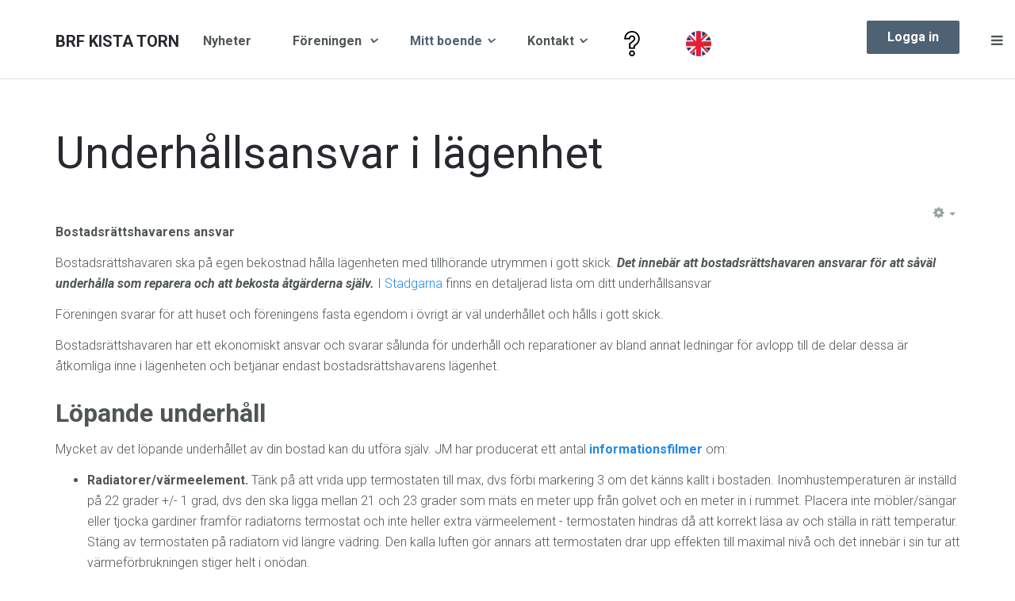

--- FILE ---
content_type: text/html; charset=utf-8
request_url: https://www.brfkistatorn.se/mitt-boende/underhall-i-bostad
body_size: 12039
content:

<!DOCTYPE html>
<html lang="sv-se" dir="ltr"
	  class='com_content view-article itemid-801 j31 mm-hover'>

<head>
	<base href="https://www.brfkistatorn.se/mitt-boende/underhall-i-bostad" />
	<meta http-equiv="content-type" content="text/html; charset=utf-8" />
	<meta name="generator" content="Joomla! - Open Source Content Management" />
	<title>Brf Kista Torn - Underhåll i bostad </title>
	<link href="/templates/uber/favicon.ico" rel="shortcut icon" type="image/vnd.microsoft.icon" />
	<link href="https://www.brfkistatorn.se/component/search/?Itemid=782&amp;format=opensearch" rel="search" title="Sök Brf Kista Torn" type="application/opensearchdescription+xml" />
	<link href="/media/com_favicon/icons/1/favicon.ico" rel="shortcut icon" type="image/vnd.microsoft.icon" />
	<link href="/templates/uber/local/css/themes/skandinaviskbla2/bootstrap.css" rel="stylesheet" type="text/css" />
	<link href="/plugins/content/jadisqus_debate_echo/asset/style.css" rel="stylesheet" type="text/css" />
	<link href="/templates/system/css/system.css" rel="stylesheet" type="text/css" />
	<link href="/templates/uber/local/css/themes/skandinaviskbla2/legacy-grid.css" rel="stylesheet" type="text/css" />
	<link href="/plugins/system/t3/base-bs3/fonts/font-awesome/css/font-awesome.min.css" rel="stylesheet" type="text/css" />
	<link href="/templates/uber/local/css/themes/skandinaviskbla2/template.css" rel="stylesheet" type="text/css" />
	<link href="/templates/uber/local/css/themes/skandinaviskbla2/megamenu.css" rel="stylesheet" type="text/css" />
	<link href="/templates/uber/local/css/themes/skandinaviskbla2/off-canvas.css" rel="stylesheet" type="text/css" />
	<link href="/templates/uber/fonts/font-awesome/css/font-awesome.min.css" rel="stylesheet" type="text/css" />
	<link href="/templates/uber/local/css/custom.css" rel="stylesheet" type="text/css" />
	<link href="/templates/uber/local/css/themes/skandinaviskbla2/layouts/docs.css" rel="stylesheet" type="text/css" />
	<link href="/templates/uber/local/acm/footer/css/themes/skandinaviskbla2/style.css" rel="stylesheet" type="text/css" />
	<link href="/templates/uber/local/acm/header/css/themes/skandinaviskbla2/style.css" rel="stylesheet" type="text/css" />
	<style type="text/css">
div.mod_search697 input[type="search"]{ width:auto; }
	</style>
	<script type="application/json" class="joomla-script-options new">{"csrf.token":"8418e15d97cf88ece2737ca4ce38022b","system.paths":{"root":"","base":""}}</script>
	<script src="/media/system/js/mootools-core.js?438745e3c3b307f7964eec8d26186a39" type="text/javascript"></script>
	<script src="/media/system/js/core.js?438745e3c3b307f7964eec8d26186a39" type="text/javascript"></script>
	<script src="/media/system/js/mootools-more.js?438745e3c3b307f7964eec8d26186a39" type="text/javascript"></script>
	<script src="/media/jui/js/jquery.min.js?438745e3c3b307f7964eec8d26186a39" type="text/javascript"></script>
	<script src="/media/jui/js/jquery-noconflict.js?438745e3c3b307f7964eec8d26186a39" type="text/javascript"></script>
	<script src="/media/jui/js/jquery-migrate.min.js?438745e3c3b307f7964eec8d26186a39" type="text/javascript"></script>
	<script src="/media/system/js/caption.js?438745e3c3b307f7964eec8d26186a39" type="text/javascript"></script>
	<script src="/plugins/system/t3/base-bs3/bootstrap/js/bootstrap.js" type="text/javascript"></script>
	<script src="/plugins/system/t3/base-bs3/js/jquery.tap.min.js" type="text/javascript"></script>
	<script src="/plugins/system/t3/base-bs3/js/off-canvas.js" type="text/javascript"></script>
	<script src="/plugins/system/t3/base-bs3/js/script.js" type="text/javascript"></script>
	<script src="/plugins/system/t3/base-bs3/js/menu.js" type="text/javascript"></script>
	<script src="/templates/uber/js/jquery.inview.min.js" type="text/javascript"></script>
	<script src="/templates/uber/js/jquery.parallax-1.1.3.js" type="text/javascript"></script>
	<script src="/templates/uber/js/jquery.placeholder.js" type="text/javascript"></script>
	<script src="/templates/uber/js/script.js" type="text/javascript"></script>
	<script src="/templates/uber/acm/footer/js/script.js" type="text/javascript"></script>
	<script src="/templates/uber/acm/header/js/script.js" type="text/javascript"></script>
	<!--[if lt IE 9]><script src="/media/system/js/html5fallback.js?438745e3c3b307f7964eec8d26186a39" type="text/javascript"></script><![endif]-->
	<script type="text/javascript">

var disqus_shortname = 'jademo-light';
var disqus_config = function(){
	this.language = 'en';
};
window.addEvent('load', function(){
	(function () {
	  var s = document.createElement('script'); s.async = true;
	  s.src = '//jademo-light.disqus.com/count.js';
	  (document.getElementsByTagName('head')[0] || document.getElementsByTagName('body')[0]).appendChild(s);
	}());
});
jQuery(window).on('load',  function() {
				new JCaption('img.caption');
			});</script>

	
<!-- META FOR IOS & HANDHELD -->
	<meta name="viewport" content="width=device-width, initial-scale=1.0, maximum-scale=1.0, user-scalable=no"/>
	<style type="text/stylesheet">
		@-webkit-viewport   { width: device-width; }
		@-moz-viewport      { width: device-width; }
		@-ms-viewport       { width: device-width; }
		@-o-viewport        { width: device-width; }
		@viewport           { width: device-width; }
	</style>
	<script type="text/javascript">
		//<![CDATA[
		if (navigator.userAgent.match(/IEMobile\/10\.0/)) {
			var msViewportStyle = document.createElement("style");
			msViewportStyle.appendChild(
				document.createTextNode("@-ms-viewport{width:auto!important}")
			);
			document.getElementsByTagName("head")[0].appendChild(msViewportStyle);
		}
		//]]>
	</script>
<meta name="HandheldFriendly" content="true"/>
<meta name="apple-mobile-web-app-capable" content="YES"/>
<!-- //META FOR IOS & HANDHELD -->



<!-- GOOGLE FONTS-->
<link href='//fonts.googleapis.com/css?family=Roboto:400,300,400italic,700,700italic' rel='stylesheet' type='text/css'>
<!--// GOOGLE FONTS -->


<!-- Le HTML5 shim and media query for IE8 support -->
<!--[if lt IE 9]>
<script src="//html5shim.googlecode.com/svn/trunk/html5.js"></script>
<script type="text/javascript" src="/plugins/system/t3/base-bs3/js/respond.min.js"></script>
<![endif]-->

<!-- You can add Google Analytics here or use T3 Injection feature -->

  </head>

<body>

<div class="t3-wrapper"> <!-- Need this wrapper for off-canvas menu. Remove if you don't use of-canvas -->

  
<!-- HEADER -->

<link rel="stylesheet" type="text/css" href="https://www.brfkistatorn.se/modules/mod_responsive_eu_cookie_alert/css/jquery-eu-cookie-law-popup.css"/>


<script type="text/javascript">
/**
 * 	
 * JQUERY EU COOKIE LAW POPUPS
 * version 1.0.1
 * 
 * Code on Github:
 * https://github.com/wimagguc/jquery-eu-cookie-law-popup
 * 
 * To see a live demo, go to:
 * http://www.wimagguc.com/2015/03/jquery-eu-cookie-law-popup/
 * 
 * by Richard Dancsi
 * http://www.wimagguc.com/
 * 
 */

(function($) {

// for ie9 doesn't support debug console >>>
if (!window.console) window.console = {};
if (!window.console.log) window.console.log = function () { };
// ^^^

$.fn.euCookieLawPopup = (function() {

	var _self = this;

	///////////////////////////////////////////////////////////////////////////////////////////////
	// PARAMETERS (MODIFY THIS PART) //////////////////////////////////////////////////////////////
	_self.params = {
		cookiePolicyUrl : '../sekretesspolicy',
		popupPosition : 'bottom',
		colorStyle : 'default',
		compactStyle : false,
		popupTitle : 'This website is using cookies.',
		popupText : 'We use them to give you the best experience. If you continue using our website, we\'ll assume that you are happy to receive all cookies on this website.',
		buttonContinueTitle : 'Godkänn',
		buttonLearnmoreTitle : 'Läs Sekretesspolicy',
		buttonLearnmoreOpenInNewWindow : true,
		agreementExpiresInDays : 720,
		autoAcceptCookiePolicy : false,
		htmlMarkup : null
	};

	///////////////////////////////////////////////////////////////////////////////////////////////
	// VARIABLES USED BY THE FUNCTION (DON'T MODIFY THIS PART) ////////////////////////////////////
	_self.vars = {
		INITIALISED : false,
		HTML_MARKUP : null,
		COOKIE_NAME : 'EU_COOKIE_LAW_CONSENT'
	};

	///////////////////////////////////////////////////////////////////////////////////////////////
	// PRIVATE FUNCTIONS FOR MANIPULATING DATA ////////////////////////////////////////////////////

	// Overwrite default parameters if any of those is present
	var parseParameters = function(object, markup, settings) {

		if (object) {
			var className = $(object).attr('class') ? $(object).attr('class') : '';
			if (className.indexOf('eupopup-top') > -1) {
				_self.params.popupPosition = 'top';
			}
			else if (className.indexOf('eupopup-fixedtop') > -1) {
				_self.params.popupPosition = 'fixedtop';
			}
			else if (className.indexOf('eupopup-bottomright') > -1) {
				_self.params.popupPosition = 'bottomright';
			}
			else if (className.indexOf('eupopup-bottomleft') > -1) {
				_self.params.popupPosition = 'bottomleft';
			}
			else if (className.indexOf('eupopup-bottom') > -1) {
				_self.params.popupPosition = 'bottom';
			}
			else if (className.indexOf('eupopup-block') > -1) {
				_self.params.popupPosition = 'block';
			}
			if (className.indexOf('eupopup-color-default') > -1) {
				_self.params.colorStyle = 'default';
			}
			else if (className.indexOf('eupopup-color-inverse') > -1) {
				_self.params.colorStyle = 'inverse';
			}
			if (className.indexOf('eupopup-style-compact') > -1) {
				_self.params.compactStyle = true;
			}
		}

		if (markup) {
			_self.params.htmlMarkup = markup;
		}

		if (settings) {
			if (typeof settings.cookiePolicyUrl !== 'undefined') {
				_self.params.cookiePolicyUrl = settings.cookiePolicyUrl;
			}
			if (typeof settings.popupPosition !== 'undefined') {
				_self.params.popupPosition = settings.popupPosition;
			}
			if (typeof settings.colorStyle !== 'undefined') {
				_self.params.colorStyle = settings.colorStyle;
			}
			if (typeof settings.popupTitle !== 'undefined') {
				_self.params.popupTitle = settings.popupTitle;
			}
			if (typeof settings.popupText !== 'undefined') {
				_self.params.popupText = settings.popupText;
			}
			if (typeof settings.buttonContinueTitle !== 'undefined') {
				_self.params.buttonContinueTitle = settings.buttonContinueTitle;
			}
			if (typeof settings.buttonLearnmoreTitle !== 'undefined') {
				_self.params.buttonLearnmoreTitle = settings.buttonLearnmoreTitle;
			}
			if (typeof settings.buttonLearnmoreOpenInNewWindow !== 'undefined') {
				_self.params.buttonLearnmoreOpenInNewWindow = settings.buttonLearnmoreOpenInNewWindow;
			}
			if (typeof settings.agreementExpiresInDays !== 'undefined') {
				_self.params.agreementExpiresInDays = settings.agreementExpiresInDays;
			}
			if (typeof settings.autoAcceptCookiePolicy !== 'undefined') {
				_self.params.autoAcceptCookiePolicy = settings.autoAcceptCookiePolicy;
			}
			if (typeof settings.htmlMarkup !== 'undefined') {
				_self.params.htmlMarkup = settings.htmlMarkup;
			}
		}

	};

	var createHtmlMarkup = function() {

		if (_self.params.htmlMarkup) {
			return _self.params.htmlMarkup;
		}

		var html = 
			'<div class="eupopup-container' + 
			    ' eupopup-container-' + _self.params.popupPosition + 
			    (_self.params.compactStyle ? ' eupopup-style-compact' : '') + 
				' eupopup-color-' + _self.params.colorStyle + '">' +
				'<div class="eupopup-head">' + _self.params.popupTitle + '</div>' +
				'<div class="eupopup-body">' + _self.params.popupText + '</div>' +
				'<div class="eupopup-buttons">' +
				  '<a href="#" class="eupopup-button eupopup-button_1">' + _self.params.buttonContinueTitle + '</a>' +
				  '<a href="' + _self.params.cookiePolicyUrl + '"' +
				 	(_self.params.buttonLearnmoreOpenInNewWindow ? ' target=_blank ' : '') +
					' class="eupopup-button eupopup-button_2">' + _self.params.buttonLearnmoreTitle + '</a>' +
				  '<div class="clearfix"></div>' +
				'</div>' +
				'<a href="#" class="eupopup-closebutton">x</a>' +
			'</div>';

		return html;
	};

	// Storing the consent in a cookie
	var setUserAcceptsCookies = function(consent) {
		var d = new Date();
		var expiresInDays = _self.params.agreementExpiresInDays * 24 * 60 * 60 * 1000;
		d.setTime( d.getTime() + expiresInDays );
		var expires = "expires=" + d.toGMTString();
		document.cookie = _self.vars.COOKIE_NAME + '=' + consent + "; " + expires + ";path=/";

		$(document).trigger("user_cookie_consent_changed", {'consent' : consent});
	};

	// Let's see if we have a consent cookie already
	var userAlreadyAcceptedCookies = function() {
		var userAcceptedCookies = false;
		var cookies = document.cookie.split(";");
		for (var i = 0; i < cookies.length; i++) {
			var c = cookies[i].trim();
			if (c.indexOf(_self.vars.COOKIE_NAME) == 0) {
				userAcceptedCookies = c.substring(_self.vars.COOKIE_NAME.length + 1, c.length);
			}
		}

		return userAcceptedCookies;
	};
	
	var hideContainer = function() {
		// $('.eupopup-container').slideUp(200);
		$('.eupopup-container').animate({
			opacity: 0,
			height: 0
		}, 200, function() {
			$('.eupopup-container').hide(0);
		});
	};

	///////////////////////////////////////////////////////////////////////////////////////////////
	// PUBLIC FUNCTIONS  //////////////////////////////////////////////////////////////////////////
	var publicfunc = {

		// INITIALIZE EU COOKIE LAW POPUP /////////////////////////////////////////////////////////
		init : function(settings) {

			parseParameters(
				$(".eupopup").first(),
				$(".eupopup-markup").html(),
				settings);

			// No need to display this if user already accepted the policy
			if (userAlreadyAcceptedCookies()) {
				return;
			}

			// We should initialise only once
			if (_self.vars.INITIALISED) {
				return;
			}
			_self.vars.INITIALISED = true;

			// Markup and event listeners >>>
			_self.vars.HTML_MARKUP = createHtmlMarkup();

			if ($('.eupopup-block').length > 0) {
				$('.eupopup-block').append(_self.vars.HTML_MARKUP);
			} else {
				$('BODY').append(_self.vars.HTML_MARKUP);
			}

			$('.eupopup-button_1').click(function() {
				setUserAcceptsCookies(true);
				hideContainer();
				return false;
			});
			$('.eupopup-closebutton').click(function() {
				setUserAcceptsCookies(true);
				hideContainer();
				return false;
			});
			// ^^^ Markup and event listeners

			// Ready to start!
			$('.eupopup-container').show();

			// In case it's alright to just display the message once 
			if (_self.params.autoAcceptCookiePolicy) {
				setUserAcceptsCookies(true);
			}

		}

	};

	return publicfunc;
});

$(document).ready( function() {
	if ($(".eupopup").length > 0) {
		$(document).euCookieLawPopup().init({
			'info' : 'YOU_CAN_ADD_MORE_SETTINGS_HERE',
			'popupTitle' : 'Sekretesspolicy',
			'popupText' : 'Den här webbplatsen använder kakor (cookie). Det användas för att underlätta din användning av webbplatsen samt för statistik. Genom att fortsätta använda webbplatsen samtycker du till vår Sekretesspolicy för insamling, lagring och behandling av data.'
		});
	}
});

$(document).bind("user_cookie_consent_changed", function(event, object) {
	console.log("User cookie consent changed: " + $(object).attr('consent') );
});

}(jQuery));

</script><style>
.eupopup-container {
	background-color: #2e2e2e;
	color: #efefef;
	padding: 5px 20px;
	font-size: 12px;
	line-height: 1.2em;
	text-align: center;
	display: none;
	z-index: 9999999;
	opacity:0.9;
}
.eupopup-head {
	font-size: 14px;
	font-weight: bold;
	padding: 7px;
	color: #ffffff;
}
.eupopup-body {
	color: #ffffff;
	font-size: 12px;
}
.eupopup-button_1 {
	color: #c0e0d0;
	font-weight: bold;
	font-size: 14px;
}

.eupopup-button_2 {
	color: #c0e0d0;
	font-weight: bold;
	font-size: 14px;
}
.eupopup-closebutton {
	color: #ffffff;
}

</style>
<div class="eupopup"></div><!-- HEADER -->
<header id ="uber-header-645" class="wrap uber-header header-4 light-color affix">
	<div class="container">	<div class="row">
		<!-- LOGO -->
		<div class="col-xs-6 col-sm-2 logo">
						<div class="logo-text">
				<a href="/" title="Brf Kista Torn">
															<span>Brf Kista Torn</span>
				</a>
				<small class="site-slogan"></small>
			</div>
					</div>
		<!-- //LOGO -->

		
<!-- MAIN NAVIGATION -->
<nav class="navbar navbar-default t3-mainnav">
		<!-- Brand and toggle get grouped for better mobile display -->
		<div class="navbar-header">
					</div>

		
		<div class="t3-navbar navbar-collapse collapse">
			<div  class="t3-megamenu"  data-responsive="true">
<ul itemscope itemtype="https://www.schema.org/SiteNavigationElement" class="nav navbar-nav level0">
<li itemprop='name'  data-id="726" data-level="1">
<a itemprop='url' class=""  href="/nyheter"   data-target="#">Nyheter </a>

</li>
<li itemprop='name' class="dropdown mega" data-id="895" data-level="1">
<a itemprop='url' class=" dropdown-toggle"  href="/foreningen"   data-target="#" data-toggle="dropdown">Föreningen <em class="caret"></em></a>

<div class="nav-child dropdown-menu mega-dropdown-menu"  ><div class="mega-dropdown-inner">
<div class="row">
<div class="col-xs-12 mega-col-nav" data-width="12"><div class="mega-inner">
<ul itemscope itemtype="https://www.schema.org/SiteNavigationElement" class="mega-nav level1">
<li itemprop='name'  data-id="786" data-level="2">
<a itemprop='url' class=""  href="/foreningen/om-foreningen"   data-target="#">Om föreningen </a>

</li>
<li itemprop='name'  data-id="787" data-level="2">
<a itemprop='url' class=""  href="/foreningen/ekonomi"   data-target="#">Ekonomi </a>

</li>
<li itemprop='name'  data-id="907" data-level="2">
<a itemprop='url' class=""  href="/foreningen/historia"   data-target="#">Föreningens Youtubekanal </a>

</li>
<li itemprop='name'  data-id="790" data-level="2">
<a itemprop='url' class=""  href="/foreningen/maklarinfo"   data-target="#">Mäklarinfo </a>

</li>
</ul>
</div></div>
</div>
</div></div>
</li>
<li itemprop='name' class="active dropdown mega" data-id="729" data-level="1">
<a itemprop='url' class=" dropdown-toggle"  href="#"   data-target="#" data-toggle="dropdown">Mitt boende<em class="caret"></em></a>

<div class="nav-child dropdown-menu mega-dropdown-menu"  style="width: 950px"  data-width="950"><div class="mega-dropdown-inner">
<div class="row">
<div class="col-xs-3 mega-col-nav" data-width="3"><div class="mega-inner">
<ul itemscope itemtype="https://www.schema.org/SiteNavigationElement" class="mega-nav level1">
<li itemprop='name'  data-id="1403" data-level="2">
<a itemprop='url' class=""  href="/mitt-boende/porttelefon"   data-target="#">Porttelefon </a>

</li>
<li itemprop='name' class="h5 text-muted" data-id="798" data-level="2" data-class="h5 text-muted">
<span class=" separator"   data-target="#"> Renovera</span>

</li>
<li itemprop='name'  data-id="1406" data-level="2">
<a itemprop='url' class=""  href="/mitt-boende/las-servicelage"   data-target="#">Lås i Serviceläge </a>

</li>
<li itemprop='name' class="current active" data-id="801" data-level="2">
<a itemprop='url' class=""  href="/mitt-boende/underhall-i-bostad"   data-target="#">Underhåll i bostad  </a>

</li>
<li itemprop='name'  data-id="802" data-level="2">
<a itemprop='url' class=""  href="/mitt-boende/tillstand"   data-target="#">Tillstånd </a>

</li>
<li itemprop='name'  data-id="1428" data-level="2">
<a itemprop='url' class=""  href="/mitt-boende/renoveringstider"   data-target="#">Renoveringstider </a>

</li>
</ul>
</div></div>
<div class="col-xs-2 mega-col-nav" data-width="2"><div class="mega-inner">
<ul itemscope itemtype="https://www.schema.org/SiteNavigationElement" class="mega-nav level1">
<li itemprop='name' class="h5 text-muted" data-id="1424" data-level="2" data-class="h5 text-muted">
<span class=" separator"   data-target="#"> Bra att veta</span>

</li>
<li itemprop='name'  data-id="1405" data-level="2">
<a itemprop='url' class=""  href="/mitt-boende/postbox"   data-target="#">Postbox </a>

</li>
<li itemprop='name'  data-id="1417" data-level="2">
<a itemprop='url' class=""  href="/mitt-boende/storningar"   data-target="#">Störningar </a>

</li>
<li itemprop='name'  data-id="1411" data-level="2">
<a itemprop='url' class=""  href="/mitt-boende/takterassen"   data-target="#">Takterrassen </a>

</li>
<li itemprop='name'  data-id="1413" data-level="2">
<a itemprop='url' class=""  href="/mitt-boende/terrassloungen"   data-target="#">Terrassloungen </a>

</li>
<li itemprop='name'  data-id="806" data-level="2">
<a itemprop='url' class=""  href="/mitt-boende/trivselregler"   data-target="#">Trivselregler </a>

</li>
<li itemprop='name'  data-id="1408" data-level="2">
<a itemprop='url' class=""  href="/mitt-boende/varme"   data-target="#">Värme </a>

</li>
<li itemprop='name'  data-id="818" data-level="2">
<a itemprop='url' class=""  href="/mitt-boende/overlatelse"   data-target="#">Överlåtelse </a>

</li>
<li itemprop='name'  data-id="1416" data-level="2">
<a itemprop='url' class=""  href="/mitt-boende/ovriga-utrymmen"   data-target="#">Övriga utrymmen </a>

</li>
</ul>
</div></div>
<div class="col-xs-2 mega-col-nav" data-width="2"><div class="mega-inner">
<ul itemscope itemtype="https://www.schema.org/SiteNavigationElement" class="mega-nav level1">
<li itemprop='name' class="h5 text-muted" data-id="808" data-level="2" data-class="h5 text-muted">
<span class=" separator"   data-target="#"> Föreningen</span>

</li>
<li itemprop='name'  data-id="809" data-level="2">
<a itemprop='url' class=""  href="/mitt-boende/att-bo-i-bostadsratt"   data-target="#">Att bo i bostadsrätt </a>

</li>
<li itemprop='name'  data-id="1395" data-level="2">
<a itemprop='url' class=""  href="/mitt-boende/nyinflyttad"   data-target="#">Nyinflyttad </a>

</li>
<li itemprop='name'  data-id="1398" data-level="2">
<a itemprop='url' class=""  href="/mitt-boende/facebook"   data-target="#">Facebook </a>

</li>
<li itemprop='name'  data-id="819" data-level="2">
<a itemprop='url' class=""  href="/mitt-boende/foreningsstamma"   data-target="#">Föreningsstämma </a>

</li>
<li itemprop='name'  data-id="810" data-level="2">
<a itemprop='url' class=""  href="/mitt-boende/styrelse"   data-target="#">Styrelse </a>

</li>
<li itemprop='name'  data-id="807" data-level="2">
<a itemprop='url' class=""  href="/mitt-boende/stadgar"   data-target="#">Stadgar </a>

</li>
</ul>
</div></div>
<div class="col-xs-2 mega-col-nav" data-width="2"><div class="mega-inner">
<ul itemscope itemtype="https://www.schema.org/SiteNavigationElement" class="mega-nav level1">
<li itemprop='name' class="h5 text-muted" data-id="803" data-level="2" data-class="h5 text-muted">
<span class=" separator"   data-target="#"> Min lägenhet</span>

</li>
<li itemprop='name'  data-id="804" data-level="2">
<a itemprop='url' class=""  href="/mitt-boende/brandskydd"   data-target="#">Brandskydd </a>

</li>
<li itemprop='name'  data-id="805" data-level="2">
<a itemprop='url' class=""  href="/mitt-boende/forsakring"   data-target="#">Försäkring </a>

</li>
<li itemprop='name'  data-id="1418" data-level="2">
<a itemprop='url' class=""  href="/mitt-boende/sophanteringen"   data-target="#">Sophantering </a>

</li>
</ul>
</div></div>
<div class="col-xs-3 mega-col-nav" data-width="3"><div class="mega-inner">
<ul itemscope itemtype="https://www.schema.org/SiteNavigationElement" class="mega-nav level1">
<li itemprop='name' class="h5 text-muted" data-id="792" data-level="2" data-class="h5 text-muted">
<span class=" separator"   data-target="#"> Boka &amp; Beställ</span>

</li>
<li itemprop='name'  data-id="1001" data-level="2">
<a itemprop='url' class=""  href="/mitt-boende/bokabastu"   data-target="#">Boka Bastu </a>

</li>
<li itemprop='name'  data-id="1414" data-level="2">
<a itemprop='url' class=""  href="/mitt-boende/boka-gastlagenhet"   data-target="#">Boka Gästlägenhet </a>

</li>
<li itemprop='name'  data-id="1002" data-level="2">
<a itemprop='url' class=""  href="/mitt-boende/boka-samlingslokal"   data-target="#">Boka Samlingslokal </a>

</li>
<li itemprop='name'  data-id="794" data-level="2">
<a itemprop='url' class=""  href="/mitt-boende/bredband"   data-target="#">Bredband &amp; Telefoni </a>

</li>
<li itemprop='name'  data-id="1409" data-level="2">
<a itemprop='url' class=""  href="/mitt-boende/bredband-2"   data-target="#">TV </a>

</li>
<li itemprop='name'  data-id="797" data-level="2">
<a itemprop='url' class=""  href="/mitt-boende/parkering"   data-target="#">Garage &amp; P-platser </a>

</li>
<li itemprop='name'  data-id="1429" data-level="2">
<a itemprop='url' class=""  href="/mitt-boende/laddstolpar-for-elbil"   data-target="#">Laddplatser - Drift </a>

</li>
<li itemprop='name'  data-id="795" data-level="2">
<a itemprop='url' class=""  href="/mitt-boende/nycklar"   data-target="#">Nycklar / Nyckelbrickor </a>

</li>
<li itemprop='name'  data-id="826" data-level="2">
<a itemprop='url' class=""  href="/mitt-boende/namnskylt-pa-dorr-och-postbox"   data-target="#">Namnskylt dörr &amp; postbox </a>

</li>
</ul>
</div></div>
</div>
</div></div>
</li>
<li itemprop='name' class="dropdown mega" data-id="731" data-level="1">
<a itemprop='url' class=" dropdown-toggle"  href="#"   data-target="#" data-toggle="dropdown">Kontakt<em class="caret"></em></a>

<div class="nav-child dropdown-menu mega-dropdown-menu"  ><div class="mega-dropdown-inner">
<div class="row">
<div class="col-xs-12 mega-col-nav" data-width="12"><div class="mega-inner">
<ul itemscope itemtype="https://www.schema.org/SiteNavigationElement" class="mega-nav level1">
<li itemprop='name'  data-id="814" data-level="2">
<a itemprop='url' class=""  href="/kontakt/felanmalan"   data-target="#">Felanmälan </a>

</li>
<li itemprop='name'  data-id="815" data-level="2">
<a itemprop='url' class=""  href="/kontakt/manadsavgift-avier"   data-target="#">Månadsavgift &amp; avier </a>

</li>
<li itemprop='name'  data-id="1397" data-level="2">
<a itemprop='url' class=""  href="/kontakt/pantsattning"   data-target="#">Pantsättning </a>

</li>
<li itemprop='name'  data-id="1402" data-level="2">
<a itemprop='url' class=""  href="/kontakt/leverantorsfakturor"   data-target="#">Leverantörsfakturor </a>

</li>
<li itemprop='name'  data-id="1401" data-level="2">
<a itemprop='url' class=""  href="/kontakt/kontakt-a-till-o"   data-target="#">Kontakt A till Ö? </a>

</li>
<li itemprop='name'  data-id="816" data-level="2">
<a itemprop='url' class=""  href="/kontakt/styrelsen"   data-target="#">Styrelsen </a>

</li>
<li itemprop='name'  data-id="811" data-level="2">
<a itemprop='url' class=""  href="/kontakt/valberedning"   data-target="#">Valberedning </a>

</li>
</ul>
</div></div>
</div>
</div></div>
</li>
<li itemprop='name'  data-id="1396" data-level="1">
<a itemprop='url' class=""  href="/vanliga-fragor"   data-target="#"><img class="" src="/dokument/Bilder/ikoner/question_1.png" alt="Vanliga frågor" /> </a>

</li>
<li itemprop='name'  data-id="1399" data-level="1">
<a itemprop='url' class=""  href="/in-english"   data-target="#"><img class="" src="/dokument/Bilder/ikoner/united-kingdom_flag.png" alt="In english" /> </a>

</li>
</ul>
</div>

		</div>
</nav>
<!-- //MAIN NAVIGATION -->


					<div class="site-navigation-right pull-right">
									
<button class="btn btn-primary off-canvas-toggle " type="button" data-pos="right" data-nav="#t3-off-canvas" data-effect="off-canvas-effect-4">
  <span>Menu</span> <i class="fa fa-bars"></i>
</button>

<!-- OFF-CANVAS SIDEBAR -->
<div id="t3-off-canvas" class="t3-off-canvas ">

  <div class="t3-off-canvas-header">
      
          <!-- HEAD SEARCH -->
      <div class="head-search ">
        <div class="search mod_search697">
	<form action="/mitt-boende/underhall-i-bostad" method="post" class="form-inline form-search">
		<label for="mod-search-searchword697" class="element-invisible">Sök ...</label> <input name="searchword" id="mod-search-searchword" aria-label="search" maxlength="200"  class="form-control search-query" type="search" size="20" placeholder="Sök ..." />		<input type="hidden" name="task" value="search" />
		<input type="hidden" name="option" value="com_search" />
		<input type="hidden" name="Itemid" value="782" />
	</form>
</div>

      </div>
      <!-- //HEAD SEARCH -->
            
    <button type="button" class="close" data-dismiss="modal" aria-hidden="true">&times;</button>
  </div>

  <div class="t3-off-canvas-body">
    <div class="t3-module modulemain-menu hidden-lg " id="Mod696"><div class="module-inner"><div class="module-ct"><ul class="nav nav-pills nav-stacked menu">
<li class="item-726"><a href="/nyheter" class="">Nyheter</a></li><li class="item-895 deeper dropdown parent"><a href="/foreningen" class=" dropdown-toggle" data-toggle="dropdown">Föreningen<em class="caret"></em></a><ul class="dropdown-menu"><li class="item-786"><a href="/foreningen/om-foreningen" class="">Om föreningen</a></li><li class="item-787"><a href="/foreningen/ekonomi" class="">Ekonomi</a></li><li class="item-907"><a href="/foreningen/historia" class="">Föreningens Youtubekanal</a></li><li class="item-790"><a href="/foreningen/maklarinfo" class="">Mäklarinfo</a></li></ul></li><li class="item-729 active deeper dropdown parent"><a href="#" class=" dropdown-toggle" data-toggle="dropdown">Mitt boende <em class="caret"></em></a><ul class="dropdown-menu"><li class="item-1403"><a href="/mitt-boende/porttelefon" class="">Porttelefon</a></li><li class="item-798"><span class="nav-header ">Renovera</span>
</li><li class="item-1406"><a href="/mitt-boende/las-servicelage" class="">Lås i Serviceläge</a></li><li class="item-801 current active"><a href="/mitt-boende/underhall-i-bostad" class="">Underhåll i bostad </a></li><li class="item-802"><a href="/mitt-boende/tillstand" class="">Tillstånd</a></li><li class="item-1428"><a href="/mitt-boende/renoveringstider" class="">Renoveringstider</a></li><li class="item-1424"><span class="nav-header ">Bra att veta</span>
</li><li class="item-1405"><a href="/mitt-boende/postbox" class="">Postbox</a></li><li class="item-1417"><a href="/mitt-boende/storningar" class="">Störningar</a></li><li class="item-1411"><a href="/mitt-boende/takterassen" class="">Takterrassen</a></li><li class="item-1413"><a href="/mitt-boende/terrassloungen" class="">Terrassloungen</a></li><li class="item-806"><a href="/mitt-boende/trivselregler" class="">Trivselregler</a></li><li class="item-1408"><a href="/mitt-boende/varme" class="">Värme</a></li><li class="item-818"><a href="/mitt-boende/overlatelse" class="">Överlåtelse</a></li><li class="item-1416"><a href="/mitt-boende/ovriga-utrymmen" class="">Övriga utrymmen</a></li><li class="item-808"><span class="nav-header ">Föreningen</span>
</li><li class="item-809"><a href="/mitt-boende/att-bo-i-bostadsratt" class="">Att bo i bostadsrätt</a></li><li class="item-1395"><a href="/mitt-boende/nyinflyttad" class="">Nyinflyttad</a></li><li class="item-1398"><a href="/mitt-boende/facebook" class="">Facebook</a></li><li class="item-819"><a href="/mitt-boende/foreningsstamma" class="">Föreningsstämma</a></li><li class="item-810"><a href="/mitt-boende/styrelse" class="">Styrelse</a></li><li class="item-807"><a href="/mitt-boende/stadgar" class="">Stadgar</a></li><li class="item-803"><span class="nav-header ">Min lägenhet</span>
</li><li class="item-804"><a href="/mitt-boende/brandskydd" class="">Brandskydd</a></li><li class="item-805"><a href="/mitt-boende/forsakring" class="">Försäkring</a></li><li class="item-1418"><a href="/mitt-boende/sophanteringen" class="">Sophantering</a></li><li class="item-792"><span class="nav-header ">Boka &amp; Beställ</span>
</li><li class="item-1001"><a href="/mitt-boende/bokabastu" class="">Boka Bastu</a></li><li class="item-1414"><a href="/mitt-boende/boka-gastlagenhet" class="">Boka Gästlägenhet</a></li><li class="item-1002"><a href="/mitt-boende/boka-samlingslokal" class="">Boka Samlingslokal</a></li><li class="item-794"><a href="/mitt-boende/bredband" class="">Bredband &amp; Telefoni</a></li><li class="item-1409"><a href="/mitt-boende/bredband-2" class="">TV</a></li><li class="item-797"><a href="/mitt-boende/parkering" class="">Garage &amp; P-platser</a></li><li class="item-1429"><a href="/mitt-boende/laddstolpar-for-elbil" class="">Laddplatser - Drift</a></li><li class="item-795"><a href="/mitt-boende/nycklar" class="">Nycklar / Nyckelbrickor</a></li><li class="item-826"><a href="/mitt-boende/namnskylt-pa-dorr-och-postbox" class="">Namnskylt dörr &amp; postbox</a></li></ul></li><li class="item-731 deeper dropdown parent"><a href="#" class=" dropdown-toggle" data-toggle="dropdown">Kontakt <em class="caret"></em></a><ul class="dropdown-menu"><li class="item-814"><a href="/kontakt/felanmalan" class="">Felanmälan</a></li><li class="item-815"><a href="/kontakt/manadsavgift-avier" class="">Månadsavgift &amp; avier</a></li><li class="item-1397"><a href="/kontakt/pantsattning" class="">Pantsättning</a></li><li class="item-1402"><a href="/kontakt/leverantorsfakturor" class="">Leverantörsfakturor</a></li><li class="item-1401"><a href="/kontakt/kontakt-a-till-o" class="">Kontakt A till Ö?</a></li><li class="item-816"><a href="/kontakt/styrelsen" class="">Styrelsen</a></li><li class="item-811"><a href="/kontakt/valberedning" class="">Valberedning</a></li></ul></li><li class="item-1396"><a href="/vanliga-fragor" class=""><img src="/dokument/Bilder/ikoner/question_1.png" alt="Vanliga frågor" /></a></li><li class="item-1399"><a href="/in-english" class=""><img src="/dokument/Bilder/ikoner/united-kingdom_flag.png" alt="In english" /></a></li></ul>
</div></div></div>

					<div class="poweredby text-hide">
				<a class="t3-logo t3-logo-light" href="https://www.simplybrf.se" title="Brf Hemsida"
				   target="_blank" rel="nofollow">Powered By <strong>T3 Framework</strong></a>
			</div>
		  </div>

</div>
<!-- //OFF-CANVAS SIDEBAR -->

				
									<!-- RIGHT MENU -->
					<div class="right-menu">
						<ul class="nav nav-pills nav-stacked menu">
<li class="item-233"><a href="/loggain" class=" head-login ">Logga in</a></li></ul>
					</div>
					<!-- //RIGHT MENU -->
				
							</div>
		
	</div>
	</div></header>
<!-- //HEADER -->

	

<script>
(function ($) {
	$(document).ready(function(){
		
	});
})(jQuery);
</script>

<!-- //HEADER -->


  


  


  

<div id="t3-mainbody" class="container t3-mainbody">
	<div class="row">

		<!-- MAIN CONTENT -->
		<div id="t3-content" class="t3-content col-xs-12">
						<div class="item-page clearfix" itemscope itemtype="https://schema.org/Article">


<!-- Article -->
<article itemscope itemtype="http://schema.org/Article">
	<meta itemprop="inLanguage" content="sv-SE" />

	
<header class="article-header clearfix">
	<h1 class="article-title" itemprop="headline">
					Underhållsansvar i lägenhet			<meta itemprop="url" content="https://www.brfkistatorn.se/mitt-boende/underhall-i-bostad" />
			</h1>

			</header>


<!-- Aside -->
<aside class="article-aside clearfix">
    
    

			<div class="btn-group pull-right">
			<a class="btn dropdown-toggle" data-toggle="dropdown" href="#"> <span class="fa fa-cog"></span> <span class="caret"><span class="element-invisible">Empty</span></span> </a>
						<ul class="dropdown-menu">
									<li class="print-icon"> <a href="/mitt-boende/underhall-i-bostad?tmpl=component&amp;print=1&amp;page=" title="Skriv ut" onclick="window.open(this.href,'win2','status=no,toolbar=no,scrollbars=yes,titlebar=no,menubar=no,resizable=yes,width=640,height=480,directories=no,location=no'); return false;" rel="nofollow"><span class="fa fa-print"></span>&#160;Skriv ut&#160;</a> </li>
															</ul>
		</div>
	
  </aside>  
<!-- //Aside -->





	

	
	
	<section class="article-content clearfix" itemprop="articleBody">
		<p><strong>Bostadsrättshavarens ansvar</strong></p>
<p>Bostadsrättshavaren ska på egen bekostnad hålla lägenheten med tillhörande utrymmen i gott skick. <strong><em>Det innebär att bostadsrättshavaren ansvarar för att såväl underhålla som reparera och att bekosta åtgärderna själv. </em></strong>I <a href="/mitt-boende/stadgar">Stadgarna</a> finns en detaljerad lista om ditt underhållsansvar</p>
<p>Föreningen svarar för att huset och föreningens fasta egendom i övrigt är väl underhållet och hålls i gott skick.</p>
<p>Bostadsrättshavaren har ett ekonomiskt ansvar och svarar sålunda för underhåll och reparationer av bland annat ledningar för avlopp till de delar dessa är åtkomliga inne i lägenheten och betjänar endast bostadsrättshavarens lägenhet.</p>
<h3><strong>Löpande underhåll</strong></h3>
<p>Mycket av det löpande underhållet av din bostad kan du utföra själv. JM har<strong> </strong>producerat ett antal <strong><a href="https://www.jm.se/bostader/att-kopa-nytt/underhall-av-din-jm-bostad/">informationsfilmer</a></strong> om:</p>
<ul>
<li><strong>Radiatorer/värmeelement.</strong> Tänk på att vrida upp termostaten till max, dvs förbi markering 3 om det känns kallt i bostaden. Inomhustemperaturen är inställd på 22 grader +/- 1 grad, dvs den ska ligga mellan 21 och 23 grader som mäts en meter upp från golvet och en meter in i rummet. Placera inte möbler/sängar eller tjocka gardiner framför radiatorns termostat och inte heller extra värmeelement - termostaten hindras då att korrekt läsa av och ställa in rätt temperatur. Stäng av termostaten på radiatorn vid längre vädring. Den kalla luften gör annars att termostaten drar upp effekten till maximal nivå och det innebär i sin tur att värmeförbrukningen stiger helt i onödan.</li>
<li><strong><img style="float: right;" src="/dokument/Bilder/Nyheter/262.jpeg" alt="" width="252" height="189" />Underhåll av fönster/dörrar.</strong> Du kan använda låsolja till loggiadörren och fönster om den går trögt. Spraya lätt på de små läpparna som sticker ut och in i det lilla hålet som syns på bilden. Använd <strong><em>inte</em></strong> låsolja till ytterdörrens överlås (sk polislås)!</li>
<li><strong>Rengöring av vattenlås i tvättställ, köksavlopp och golvbrunn</strong> <strong>i dusch/badrum.</strong> Kolla att golvbrunnen är rengjord och att vattenlåset sluter riktigt tätt när du sätter tillbaka det samt fyll på med vatten. I annat fall uppstår lätt dålig lukt.</li>
<li>Obs! Häll inte ut fett i diskhon i köket utan torka ur tex stekpannan med papper och vid fritering häll över fettet på en flaska med skruvkork och släng i hushållssoporna. Då slipper du fettansamling i avloppsrören som till slut kan orsaka stopp. Ett stopp som kan kräva att du behöver anlita en rörmokare för spolning, en åtgärd som du själv får bekosta. </li>
<li>
<p><strong>Rengöring av filter till spiskåpa </strong>och för att hålla dina 2 spiskåpefilter i regelbundet rent skick, som underlättar utsuget i fläkten, knäpper du loss dessa varligt och lägger in dem i diskmaskinen. Om spjällen i kåpans "utsugstunnel" inte öppnas eller är tröga, vilket hindrar utsuget, kan det bero på att fett fastnat i spjället och det kan du då torka rent med t ex T-sprit. Filtret bör rengöras minst 4 ggr/år </p>
</li>
<li>
<p><strong>Rengöring av smältvattenränna och avloppshål i kylskåpet</strong>. OBS! mycket viktigt att du kollar på filmen - smuts kan leda till vattenläckage bakom/under kylskåpet som kanske inte upptäcks förrän skadan är skedd. </p>
</li>
<li>
<p><strong>Rengöring av frånluftsdon</strong> som bl.a. sitter i dusch/badrum samt kök och övriga rum. Smuts kan bidra till oljud samt att inte luften inte passerar optimalt. Torka med lite papper och om mycket smutsigt skruva av HELA ventilen och rengör. Bilden illustrerar frånluftsdon i behov av rengöring. </p>
</li>
</ul>
<ul>
<li>JM:s film om <strong>rengöring av tilluftsdon</strong> är inte tillämplig i Kista Torn - våra sitter i taket sovrum, vardagsrum och loggia. Runt ventilen kan det fasta små partiklar (statiska) som bildar en grå/svart ring. Dammsug eller borsta bort med en borste - använd INTE vatten!</li>
<li>
<div class="" dir="auto">
<div id="jsc_c_1qk" class="ecm0bbzt hv4rvrfc ihqw7lf3 dati1w0a" data-ad-comet-preview="message" data-ad-preview="message">
<div class="j83agx80 cbu4d94t ew0dbk1b irj2b8pg">
<div class="qzhwtbm6 knvmm38d">
<div class="kvgmc6g5 cxmmr5t8 oygrvhab hcukyx3x c1et5uql ii04i59q">
<p dir="auto">För att hålla rent runt luftventilerna i rummen får man dock inte torka av hur som helst då färgen i taket släpper.</p>
</div>
<p dir="auto">För att underlätta avtorkningen, som behövs då och då för att få bort smuts och fett, kan man montera en skyddsplåt runt ventilen på ett enkelt sätt utan åverkan på donet eller taket.</p>
<div class="o9v6fnle cxmmr5t8 oygrvhab hcukyx3x c1et5uql ii04i59q">
<p dir="auto">Denna smarta skyddsplåt kan man t ex beställa från <a class="oajrlxb2 g5ia77u1 qu0x051f esr5mh6w e9989ue4 r7d6kgcz rq0escxv nhd2j8a9 nc684nl6 p7hjln8o kvgmc6g5 cxmmr5t8 oygrvhab hcukyx3x jb3vyjys rz4wbd8a qt6c0cv9 a8nywdso i1ao9s8h esuyzwwr f1sip0of lzcic4wl py34i1dx gpro0wi8" tabindex="0" href="https://l.facebook.com/l.php?u=https%3A%2F%2Fsoliduct.se%2Fskyddsplat-100.htm%3Ffbclid%3DIwAR0pRyEAVH7etGIflYT38J2abLXTgqN4TJDSHxJIxHeb7luiF0zbqSQg7z0&amp;h=AT3R7nvA_42x5qMzAXgvhTSTQgHJZS-GGDxN8EB_D1QQkGbg2eOyVsTTt0ykkpdKXRclT3yH1WsJEsUpWKw7arELxLYA1sdghKS9QrH1UpijwGlaWi_rieoc-51lATknhAg_junqyeTGxe16BGxt&amp;__tn__=-UK-R&amp;c[0]=[base64]" target="_blank" rel="nofollow noopener noreferrer">https://soliduct.se/skyddsplat-100.htm</a> och efter montering kan mantorka av och därmed hålla rent utan att färgen i taket påverkas.<br /><br /><a href="/dokument/Skötselanvisning Bostadsrätt.pdf">Ladda ned Skötselanvisning</a></p>
</div>
</div>
</div>
</div>
</div>
</li>
</ul> 	</section>
				
  <!-- footer -->
    <!-- //footer -->

	
	
	
</article>
<!-- //Article -->


</div>
		</div>
		<!-- //MAIN CONTENT -->

	</div>
</div> 


  

	
	


  
<!-- FOOTER -->


<!-- FOOTER -->
<footer class="wrap uber-footer footer-1 dark-color" >
		<section class="uber-footer-inner">
		<div class="container">			<div class="row">
				<div class="col-xs-12 col-md-7">
					<div class="footer-left">
						<h2>Brf Kista Torn</h2>						
													<div class="module">
	<small>Copyright © 2025 Brf Kista Torn. </small>
	<small><a class="fotspecial" href="https://www.simplybrf.se" target="_blank" rel="noopener noreferrer">Brf Hemsida</a> från Simply BRF</small>
</div>							
	
							
					</div>
				</div>
				
								<div class="col-xs-12 col-md-5">
					<div class="footer-right">
						

<div class="custom"  >
	<div class="acymailing_introtext">Prenumerera på vårt Nyhetsbrev<br /> </div>
<p><a class="button subbutton btn btn-primary btn-sm" href="/index.php/sidor/nyhetsbrev">Registrera</a></p></div>
					</div>
				</div>
								
			</div>
		</div>	</section>

</footer>
<!-- //FOOTER -->
<!-- //FOOTER -->


</div>

</body>

</html>

--- FILE ---
content_type: text/css
request_url: https://www.brfkistatorn.se/templates/uber/local/css/themes/skandinaviskbla2/template.css
body_size: 271000
content:
@media (max-width: 991px) {
  .always-show .mega > .mega-dropdown-menu,
  .always-show .dropdown-menu {
    display: block !important;
    position: static;
  }
  .open .dropdown-menu {
    display: block;
  }
}
.t3-logo,
.t3-logo-small {
  display: block;
  text-decoration: none;
  text-align: left;
  background-repeat: no-repeat;
  background-position: center;
}
.t3-logo {
  width: 182px;
  height: 50px;
}
.t3-logo-small {
  width: 60px;
  height: 30px;
}
.t3-logo,
.t3-logo-color {
  background-image: url("https://www.simplybrf.se/images/Bilder/Simply_Brf_blackWhite.png");
}
.t3-logo-small,
.t3-logo-small.t3-logo-color {
  background-image: url("http://joomlart.s3.amazonaws.com/images/jat3v3-documents/logo-complete/t3logo-small-color.png");
}
.t3-logo-dark {
  background-image: url("http://joomlart.s3.amazonaws.com/images/jat3v3-documents/logo-complete/t3logo-big-dark.png");
}
.t3-logo-small.t3-logo-dark {
  background-image: url("http://joomlart.s3.amazonaws.com/images/jat3v3-documents/logo-complete/t3logo-small-dark.png");
}
.t3-logo-light {
     background-image: url("https://www.simplybrf.se/images/Bilder/Simply_Brf_blackWhite.png");
}
.t3-logo-small.t3-logo-light {
  background-image: url("http://joomlart.s3.amazonaws.com/images/jat3v3-documents/logo-complete/t3logo-small-light.png");
}
@media (max-width: 991px) {
  .logo-control .logo-img-sm {
    display: block;
  }
  .logo-control .logo-img {
    display: none;
  }
}
@media (min-width: 992px) {
  .logo-control .logo-img-sm {
    display: none;
  }
  .logo-control .logo-img {
    display: block;
  }
}
#community-wrap .collapse {
  position: relative;
  height: 0;
  overflow: hidden;
  display: block;
}
.body-data-holder:before {
  display: none;
  content: "grid-float-breakpoint:992px screen-xs:480px screen-sm:768px screen-md:992px screen-lg:1200px";
}

html {
  -webkit-font-smoothing: antialiased;
}
body {
  font-weight: 300;
}
form#visform7 .radio, form#visform7  .control-group.field49.required {
    margin-left: 22px !important;
}
form#visform7 .checkbox, form#visform7  .control-group.field40.required {
    margin-left: 8px !important;
}
input,
button,
select,
textarea {
  font-family: inherit;
  font-size: inherit;
  line-height: inherit;
}
a {
  color: #238ae2;
  text-decoration: none;
  -webkit-transition: all 0.2s ease 0s;
  -o-transition: all 0.2s ease 0s;
  transition: all 0.2s ease 0s;
}
a:hover,
a:focus,
a:active {
  color: #026799;
  text-decoration: none;
  outline: none;
}
a:focus {
  outline: thin dotted;
  outline: 5px auto -webkit-focus-ring-color;
  outline-offset: -2px;
}
img {
  vertical-align: middle;
}
th,
td {
  line-height: 1.625;
  text-align: left;
  vertical-align: top;
}
th {
  font-weight: bold;
}
td,
tr td {
  border-top: 0px solid #dddddd;
}
.cat-list-row0:hover,
.cat-list-row1:hover {
  background: #f5f5f5;
}
.cat-list-row1,
tr.cat-list-row1 td {
  background: #fbfbfb;
}
table.contentpane,
table.tablelist,
table.category,
table.admintable,
table.blog {
  width: 100%;
}
table.contentpaneopen {
  border: 0;
}
.star {
  color: #ffcc00;
}
.red {
  color: #cc0000;
}
hr {
  margin-top: 26px;
  margin-bottom: 26px;
  border: 0;
  border-top: 1px solid #ecf0f1;
}
.wrap {
  width: auto;
  clear: both;
}
.center,
.table td.center,
.table th.center {
  text-align: center;
}
.element-invisible {
  position: absolute;
  padding: 0;
  margin: 0;
  border: 0;
  height: 1px;
  width: 1px;
  overflow: hidden;
}

h1,
h2,
h3,
h4,
h5,
h6,
.h1,
.h2,
.h3,
.h4,
.h5,
.h6 {
  font-family: "Helvetica Neue", Roboto, Helvetica, Arial, sans-serif;
  font-weight: 500;
  line-height: 1.25;
  color: inherit;
}
h1 small,
h2 small,
h3 small,
h4 small,
h5 small,
h6 small,
.h1 small,
.h2 small,
.h3 small,
.h4 small,
.h5 small,
.h6 small,
h1 .small,
h2 .small,
h3 .small,
h4 .small,
h5 .small,
h6 .small,
.h1 .small,
.h2 .small,
.h3 .small,
.h4 .small,
.h5 .small,
.h6 .small {
  font-weight: 400;
  line-height: 1;
  color: #96a1a3;
}
h1,
.h1,
h2,
.h2,
h3,
.h3 {
  margin-top: 26px;
  margin-bottom: 13px;
}
h1 small,
.h1 small,
h2 small,
.h2 small,
h3 small,
.h3 small,
h1 .small,
.h1 .small,
h2 .small,
.h2 .small,
h3 .small,
.h3 .small {
  font-size: 65%;
}
h4,
.h4,
h5,
.h5,
h6,
.h6 {
  margin-top: 13px;
  margin-bottom: 13px;
}
h4 small,
.h4 small,
h5 small,
.h5 small,
h6 small,
.h6 small,
h4 .small,
.h4 .small,
h5 .small,
.h5 .small,
h6 .small,
.h6 .small {
  font-size: 75%;
}
h1,
.h1 {
  font-size: 56px;
}
h2,
.h2 {
  font-size: 45px;
}
h3,
.h3 {
  font-size: 32px;
}
h4,
.h4 {
  font-size: 24px;
}
h5,
.h5 {
  font-size: 16px;
}
h6,
.h6 {
  font-size: 14px;
}
p {
  margin: 0 0 13px;
}
.lead {
  margin-bottom: 26px;
  font-size: 20px;
  font-weight: 300;
}
@media (min-width: 768px) {
  .lead {
    font-size: 20px;
  }
}
small,
.small {
  font-size: 85%;
}
cite {
  font-style: normal;
}
.text-left {
  text-align: left;
}
.text-right {
  text-align: right;
}
.text-center {
  text-align: center;
}
.text-justify {
  text-align: justify;
}
.text-muted {
  color: #96a1a3;
}
.text-primary {
  color: #4e6273;
}
a.text-primary:hover {
  color: #0278b3;
}
.text-success {
  color: #468847;
}
a.text-success:hover {
  color: #356635;
}
.text-info {
  color: #3a87ad;
}
a.text-info:hover {
  color: #2d6987;
}
.text-warning {
  color: #c09853;
}
a.text-warning:hover {
  color: #a47e3c;
}
.text-danger {
  color: #b94a48;
}
a.text-danger:hover {
  color: #953b39;
}
.bg-primary {
  color: #fff;
  background-color: #4e6273;
}
a.bg-primary:hover {
  background-color: #0278b3;
}
.bg-success {
  background-color: #dff0d8;
}
a.bg-success:hover {
  background-color: #c1e2b3;
}
.bg-info {
  background-color: #d9edf7;
}
a.bg-info:hover {
  background-color: #afd9ee;
}
.bg-warning {
  background-color: #fcf8e3;
}
a.bg-warning:hover {
  background-color: #f7ecb5;
}
.bg-danger {
  background-color: #f2dede;
}
a.bg-danger:hover {
  background-color: #e4b9b9;
}
.highlight {
  background-color: #FFC;
  font-weight: bold;
  padding: 1px 4px;
}
.page-header {
  padding-bottom: 12px;
  margin: 52px 0 26px;
  border-bottom: 1px solid #ecf0f1;
}
ul,
ol {
  margin-top: 0;
  margin-bottom: 13px;
}
ul ul,
ol ul,
ul ol,
ol ol {
  margin-bottom: 0;
}
.list-unstyled {
  padding-left: 0;
  list-style: none;
}
.list-inline {
  padding-left: 0;
  list-style: none;
  margin-left: -5px;
}
.list-inline > li {
  display: inline-block;
  padding-left: 5px;
  padding-right: 5px;
}
dl {
  margin-top: 0;
  margin-bottom: 26px;
}
dt,
dd {
  line-height: 1.625;
}
dt {
  font-weight: bold;
}
dd {
  margin-left: 0;
}
@media (min-width: 992px) {
  .dl-horizontal dt {
    float: left;
    width: 160px;
    clear: left;
    text-align: right;
    overflow: hidden;
    text-overflow: ellipsis;
    white-space: nowrap;
  }
  .dl-horizontal dd {
    margin-left: 180px;
  }
}
.post-sticky {
  background: #4e6273;
  color: #ffffff;
}
.post-sticky.pull-right {
  margin-left: 26px;
}
.post-sticky.pull-left {
  margin-right: 26px;
}
.post-sticky .info {
  border-bottom: 1px solid #1fb3fc;
}
.post-sticky .info h3 {
  font-size: 20px;
}
.post-sticky .info h3 i {
  margin-right: 13px;
}
abbr[title],
abbr[data-original-title] {
  cursor: help;
  border-bottom: 1px dotted #96a1a3;
}
.initialism {
  font-size: 90%;
  text-transform: uppercase;
}
.about-block {
  background: #f4f6f7;
  padding: 26px;
}
.about-block.right {
  float: right;
  margin: 0 0 26px 26px;
  width: 300px;
}
.about-block img {
  margin: 10px 26px 13px 0 !important;
}
.about-block blockquote {
  border: 0;
  margin-top: 26px;
  margin-bottom: 0;
  padding: 0;
  font-style: italic;
}
.about-block blockquote i {
  color: #96a1a3;
  margin-right: 6.5px;
}
blockquote {
  padding: 13px 26px;
  margin: 0 0 26px;
  font-size: 20px;
  border-left: 5px solid #ecf0f1;
}
blockquote p:last-child,
blockquote ul:last-child,
blockquote ol:last-child {
  margin-bottom: 0;
}
blockquote footer,
blockquote small,
blockquote .small {
  display: block;
  font-size: 80%;
  line-height: 1.625;
  color: #96a1a3;
}
blockquote footer:before,
blockquote small:before,
blockquote .small:before {
  content: '\2014 \00A0';
}
.quote-inline {
  float: left;
  margin: 10px 26px 26px -26px;
  width: 350px;
}
.quote-inline blockquote {
  background: #ffffff;
  border: 0;
  margin-bottom: 0;
  padding: 26px;
}
.quote-inline blockquote i {
  color: #96a1a3;
  margin-right: 10px;
}
.blockquote-reverse,
blockquote.pull-right {
  padding-right: 15px;
  padding-left: 0;
  border-right: 5px solid #ecf0f1;
  border-left: 0;
  text-align: right;
}
.blockquote-reverse footer:before,
blockquote.pull-right footer:before,
.blockquote-reverse small:before,
blockquote.pull-right small:before,
.blockquote-reverse .small:before,
blockquote.pull-right .small:before {
  content: '';
}
.blockquote-reverse footer:after,
blockquote.pull-right footer:after,
.blockquote-reverse small:after,
blockquote.pull-right small:after,
.blockquote-reverse .small:after,
blockquote.pull-right .small:after {
  content: '\00A0 \2014';
}
blockquote:before,
blockquote:after {
  content: "";
}
address {
  margin-bottom: 26px;
  font-style: normal;
  line-height: 1.625;
}
.blockline {
  display: inline-block;
  position: relative;
}
.blockline:after,
.blockline:before {
  background: #96a1a3;
  content: "";
  height: 1px;
  position: absolute;
  top: 40%;
  width: 60px;
}
@media screen and (max-width: 767px) {
  .blockline:after,
  .blockline:before {
    display: none;
  }
}
.blockline:after {
  margin-left: 25px;
  left: 100%;
}
.blockline:before {
  margin-right: 25px;
  right: 100%;
}
.small-head {
  text-transform: uppercase;
  font-weight: 300;
  font-size: 16px;
  letter-spacing: 2px;
  color: #96a1a3;
  margin: 0 0 13px;
}
.small-head a {
  color: #96a1a3;
}
.img-wrap {
  float: left;
  margin: 0 26px 26px 0;
}
.img-wrap.rounded {
  border-radius: 50%;
  border: 1px solid #ecf0f1;
  position: relative;
  overflow: hidden;
}
.img-wrap.rounded:before {
  border-radius: 50%;
  border: 15px solid rgba(255, 255, 255, 0.3);
  content: "";
  height: 100%;
  left: 0;
  position: absolute;
  top: 0;
  width: 100%;
}
.img-wrap.rounded img {
  border-radius: 50%;
}
.img-wrap.right {
  float: right;
  margin: 0 0 26px 26px;
}
code,
kbd,
pre,
samp {
  font-family: Monaco, Menlo, Consolas, "Courier New", monospace;
}
@-webkit-keyframes fade {
  from {
    opacity: 0;
    filter: alpha(opacity=0);
  }
  to {
    opacity: 1;
    filter: alpha(opacity=100);
  }
}
@keyframes fade {
  from {
    opacity: 0;
    filter: alpha(opacity=0);
  }
  to {
    opacity: 1;
    filter: alpha(opacity=100);
  }
}
@-webkit-keyframes moveFromBottom {
  from {
    -webkit-transform: translateY(120px);
    transform: translateY(120px);
  }
  to {
    -webkit-transform: translateY(0);
    transform: translateY(0);
  }
}
@keyframes moveFromBottom {
  from {
    -webkit-transform: translateY(120px);
    transform: translateY(120px);
  }
  to {
    -webkit-transform: translateY(0);
    transform: translateY(0);
  }
}
@-webkit-keyframes moveFromLeft {
  from {
    left: -120px;
  }
  to {
    left: 0;
  }
}
@keyframes moveFromLeft {
  from {
    left: -120px;
  }
  to {
    left: 0;
  }
}
@-webkit-keyframes moveFromRight {
  from {
    right: -120px;
  }
  to {
    right: 0;
  }
}
@keyframes moveFromRight {
  from {
    right: -120px;
  }
  to {
    right: 0;
  }
}
@media (min-width: 992px) {
  .animate {
    position: relative;
    -webkit-perspective: 600px;
    -moz-perspective: 600px;
    perspective: 600px;
    opacity: 0;
    filter: alpha(opacity=0);
  }
  *[data-animation='moveFromBottom'] {
    -webkit-transform: translateY(120px);
    transform: translateY(120px);
  }
  *[data-animation='fade'] {
    opacity: 0;
    filter: alpha(opacity=0);
  }
  .feature-animate {
    overflow: hidden;
  }
  .feature-animate > .img,
  .feature-animate > .content.pull-right {
    right: -120px;
    left: auto;
  }
  .feature-animate > .content,
  .feature-animate > .pull-right + .img {
    left: -120px;
    right: auto;
  }
  .inview *[data-animation='fade'] {
    -webkit-animation: fade 300ms ease-in-out forwards;
    -moz-animation: fade 300ms ease-in-out forwards;
    animation: fade 300ms ease-in-out forwards;
  }
  .inview *[data-animation='moveFromBottom'] {
    -webkit-animation: moveFromBottom 300ms ease 0.15s forwards;
    -moz-animation: moveFromBottom 300ms ease 0.15s forwards;
    animation: moveFromBottom 300ms ease 0.15s forwards;
  }
  .inview.feature-animate > .img,
  .inview.feature-animate > .content.pull-right {
    -webkit-animation: moveFromRight 1s ease 0.15s forwards;
    -moz-animation: moveFromRight 1s ease 0.15s forwards;
    animation: moveFromRight 1s ease 0.15s forwards;
  }
  .inview.feature-animate > .content,
  .inview.feature-animate > .pull-right + .img {
    -webkit-animation: moveFromLeft 1s ease 0.15s forwards;
    -moz-animation: moveFromLeft 1s ease 0.15s forwards;
    animation: moveFromLeft 1s ease 0.15s forwards;
  }
  .inview *[data-delay='200'] {
    -webkit-animation-delay: 200ms;
    animation-delay: 200ms;
  }
  .inview *[data-delay='300'] {
    -webkit-animation-delay: 300ms;
    animation-delay: 300ms;
  }
  .inview *[data-delay='400'] {
    -webkit-animation-delay: 400ms;
    animation-delay: 400ms;
  }
  .inview *[data-delay='500'] {
    -webkit-animation-delay: 500ms;
    animation-delay: 500ms;
  }
  .inview *[data-delay='600'] {
    -webkit-animation-delay: 600ms;
    animation-delay: 600ms;
  }
  .inview *[data-delay='1000'] {
    -webkit-animation-delay: 1000ms;
    animation-delay: 1000ms;
  }
}

select,
textarea,
input[type="text"],
input[type="password"],
input[type="datetime"],
input[type="datetime-local"],
input[type="date"],
input[type="month"],
input[type="time"],
input[type="week"],
input[type="number"],
input[type="email"],
input[type="url"],
input[type="search"],
input[type="tel"],
input[type="color"],
.form-control,
.inputbox {
  border-radius: 0;
  box-shadow: none;
}
select:focus,
textarea:focus,
input[type="text"]:focus,
input[type="password"]:focus,
input[type="datetime"]:focus,
input[type="datetime-local"]:focus,
input[type="date"]:focus,
input[type="month"]:focus,
input[type="time"]:focus,
input[type="week"]:focus,
input[type="number"]:focus,
input[type="email"]:focus,
input[type="url"]:focus,
input[type="search"]:focus,
input[type="tel"]:focus,
input[type="color"]:focus,
.form-control:focus,
.inputbox:focus {
  border-color: #66afe9;
  outline: 0;
  -webkit-box-shadow: inset 0 1px 1px rgba(0,0,0,.075), 0 0 8px rgba(102, 175, 233, 0.6);
  box-shadow: inset 0 1px 1px rgba(0,0,0,.075), 0 0 8px rgba(102, 175, 233, 0.6);
}
select::-moz-placeholder,
textarea::-moz-placeholder,
input[type="text"]::-moz-placeholder,
input[type="password"]::-moz-placeholder,
input[type="datetime"]::-moz-placeholder,
input[type="datetime-local"]::-moz-placeholder,
input[type="date"]::-moz-placeholder,
input[type="month"]::-moz-placeholder,
input[type="time"]::-moz-placeholder,
input[type="week"]::-moz-placeholder,
input[type="number"]::-moz-placeholder,
input[type="email"]::-moz-placeholder,
input[type="url"]::-moz-placeholder,
input[type="search"]::-moz-placeholder,
input[type="tel"]::-moz-placeholder,
input[type="color"]::-moz-placeholder,
.form-control::-moz-placeholder,
.inputbox::-moz-placeholder {
  color: #96a1a3;
  opacity: 1;
}
select:-ms-input-placeholder,
textarea:-ms-input-placeholder,
input[type="text"]:-ms-input-placeholder,
input[type="password"]:-ms-input-placeholder,
input[type="datetime"]:-ms-input-placeholder,
input[type="datetime-local"]:-ms-input-placeholder,
input[type="date"]:-ms-input-placeholder,
input[type="month"]:-ms-input-placeholder,
input[type="time"]:-ms-input-placeholder,
input[type="week"]:-ms-input-placeholder,
input[type="number"]:-ms-input-placeholder,
input[type="email"]:-ms-input-placeholder,
input[type="url"]:-ms-input-placeholder,
input[type="search"]:-ms-input-placeholder,
input[type="tel"]:-ms-input-placeholder,
input[type="color"]:-ms-input-placeholder,
.form-control:-ms-input-placeholder,
.inputbox:-ms-input-placeholder {
  color: #96a1a3;
}
select::-webkit-input-placeholder,
textarea::-webkit-input-placeholder,
input[type="text"]::-webkit-input-placeholder,
input[type="password"]::-webkit-input-placeholder,
input[type="datetime"]::-webkit-input-placeholder,
input[type="datetime-local"]::-webkit-input-placeholder,
input[type="date"]::-webkit-input-placeholder,
input[type="month"]::-webkit-input-placeholder,
input[type="time"]::-webkit-input-placeholder,
input[type="week"]::-webkit-input-placeholder,
input[type="number"]::-webkit-input-placeholder,
input[type="email"]::-webkit-input-placeholder,
input[type="url"]::-webkit-input-placeholder,
input[type="search"]::-webkit-input-placeholder,
input[type="tel"]::-webkit-input-placeholder,
input[type="color"]::-webkit-input-placeholder,
.form-control::-webkit-input-placeholder,
.inputbox::-webkit-input-placeholder {
  color: #96a1a3;
}
textareaselect,
textareatextarea,
textareainput[type="text"],
textareainput[type="password"],
textareainput[type="datetime"],
textareainput[type="datetime-local"],
textareainput[type="date"],
textareainput[type="month"],
textareainput[type="time"],
textareainput[type="week"],
textareainput[type="number"],
textareainput[type="email"],
textareainput[type="url"],
textareainput[type="search"],
textareainput[type="tel"],
textareainput[type="color"],
textarea.form-control,
textarea.inputbox {
  height: auto;
}
.form-group {
  margin-bottom: 26px;
}
.radio label,
.checkbox label {
  display: inline;
}
input.input-lg {
  height: 58px;
  padding: 15px 20px;
}
.form-control-static {
  margin-bottom: 0;
}
@media (min-width: 768px) {
  .form-inline .form-group {
    display: inline-block;
  }
  .form-inline .form-control {
    display: inline-block;
  }
  .form-inline .radio input[type="radio"],
  .form-inline .checkbox input[type="checkbox"] {
    float: none;
  }
}
.form-horizontal .control-label,
.form-horizontal .radio,
.form-horizontal .checkbox,
.form-horizontal .radio-inline,
.form-horizontal .checkbox-inline {
  margin-top: 0;
  margin-bottom: 0;
  padding-top: 7px;
}
.form-horizontal .form-control-static {
  padding-top: 7px;
}
.btn {
  padding: 6.5px 26px;
  font-size: 16px;
  text-transform: uppercase;
  box-shadow: none;
}
@media screen and (min-width: 992px) {
  .btn {
    padding: 10.4px 39px;
  }
}
.btn:hover,
.btn:focus {
  box-shadow: none;
}
.btn-inverse {
  color: #3d4045;
  background-color: rgba(225, 225, 225, 0.9);
  border-color: transparent;
}
.btn-inverse:hover,
.btn-inverse:focus,
.btn-inverse.focus,
.btn-inverse:active,
.btn-inverse.active,
.open > .dropdown-toggle.btn-inverse {
  color: #3d4045;
  background-color: rgba(200, 200, 200, 0.9);
  border-color: rgba(0, 0, 0, 0);
}
.btn-inverse:active,
.btn-inverse.active,
.open > .dropdown-toggle.btn-inverse {
  background-image: none;
}
.btn-inverse.disabled,
.btn-inverse[disabled],
fieldset[disabled] .btn-inverse,
.btn-inverse.disabled:hover,
.btn-inverse[disabled]:hover,
fieldset[disabled] .btn-inverse:hover,
.btn-inverse.disabled:focus,
.btn-inverse[disabled]:focus,
fieldset[disabled] .btn-inverse:focus,
.btn-inverse.disabled.focus,
.btn-inverse[disabled].focus,
fieldset[disabled] .btn-inverse.focus,
.btn-inverse.disabled:active,
.btn-inverse[disabled]:active,
fieldset[disabled] .btn-inverse:active,
.btn-inverse.disabled.active,
.btn-inverse[disabled].active,
fieldset[disabled] .btn-inverse.active {
  background-color: rgba(225, 225, 225, 0.9);
  border-color: transparent;
}
.btn-inverse .badge {
  color: rgba(225, 225, 225, 0.9);
  background-color: #3d4045;
}
.btn-inverse:hover,
.btn-inverse:focus,
.btn-inverse:active {
  opacity: 0.8;
  filter: alpha(opacity=80);
}
.btn-rounded {
  border-radius: 26px;
  padding-left: 26px;
  padding-right: 26px;
  text-transform: uppercase;
}
.btn-rounded.btn-lg {
  border-radius: 52px;
  font-size: 20px;
  padding: 20px 52px;
}
.btn-rounded-inverse {
  background-color: #ecf0f1;
  color: #3d4045;
  background-color: rgba(225, 225, 225, 0.9);
  border-color: transparent;
}
.btn-rounded-inverse:hover,
.btn-rounded-inverse:focus,
.btn-rounded-inverse.focus,
.btn-rounded-inverse:active,
.btn-rounded-inverse.active,
.open > .dropdown-toggle.btn-rounded-inverse {
  color: #3d4045;
  background-color: rgba(200, 200, 200, 0.9);
  border-color: rgba(0, 0, 0, 0);
}
.btn-rounded-inverse:active,
.btn-rounded-inverse.active,
.open > .dropdown-toggle.btn-rounded-inverse {
  background-image: none;
}
.btn-rounded-inverse.disabled,
.btn-rounded-inverse[disabled],
fieldset[disabled] .btn-rounded-inverse,
.btn-rounded-inverse.disabled:hover,
.btn-rounded-inverse[disabled]:hover,
fieldset[disabled] .btn-rounded-inverse:hover,
.btn-rounded-inverse.disabled:focus,
.btn-rounded-inverse[disabled]:focus,
fieldset[disabled] .btn-rounded-inverse:focus,
.btn-rounded-inverse.disabled.focus,
.btn-rounded-inverse[disabled].focus,
fieldset[disabled] .btn-rounded-inverse.focus,
.btn-rounded-inverse.disabled:active,
.btn-rounded-inverse[disabled]:active,
fieldset[disabled] .btn-rounded-inverse:active,
.btn-rounded-inverse.disabled.active,
.btn-rounded-inverse[disabled].active,
fieldset[disabled] .btn-rounded-inverse.active {
  background-color: rgba(225, 225, 225, 0.9);
  border-color: transparent;
}
.btn-rounded-inverse .badge {
  color: rgba(225, 225, 225, 0.9);
  background-color: #3d4045;
}
.btn-rounded-inverse:hover,
.btn-rounded-inverse:focus,
.btn-rounded-inverse:active {
  background: rgba(225, 225, 225, 0.9);
  opacity: 0.8;
  filter: alpha(opacity=80);
}
.btn-border {
  background: transparent;
  border: 3px solid #505656;
  color: #505656;
}
.btn-border:hover,
.btn-border:focus,
.btn-border:active {
  background: #4e6273;
  border-color: #4e6273;
  color: #ffffff;
}
.btn-border.btn-primary {
  border-color: #4e6273;
  color: #4e6273;
}
.btn-border.btn-primary:hover,
.btn-border.btn-primary:focus,
.btn-border.btn-primary:active {
  color: #ffffff;
}
.btn-border.btn-danger {
  border-color: #f44336;
}
.btn-border.btn-danger:hover,
.btn-border.btn-danger:focus {
  background: #f44336;
  border-color: #f44336;
  color: #ffffff;
}
.btn-border.btn-warning {
  border-color: #ff5722;
}
.btn-border.btn-warning:hover,
.btn-border.btn-warning:focus {
  background: #ff5722;
  border-color: #ff5722;
  color: #ffffff;
}
.btn-border.btn-success {
  border-color: #38b775;
}
.btn-border.btn-success:hover,
.btn-border.btn-success:focus {
  background: #38b775;
  border-color: #38b775;
  color: #ffffff;
}
.btn-border.btn-info {
  border-color: #03a9f4;
}
.btn-border.btn-info:hover,
.btn-border.btn-info:focus {
  background: #03a9f4;
  border-color: #03a9f4;
  color: #ffffff;
}
.btn-border.btn-inverse {
  color: #3d4045;
  background-color: rgba(225, 225, 225, 0.9);
  border-color: transparent;
  border: 3px solid #ffffff;
}
.btn-border.btn-inverse:hover,
.btn-border.btn-inverse:focus,
.btn-border.btn-inverse.focus,
.btn-border.btn-inverse:active,
.btn-border.btn-inverse.active,
.open > .dropdown-toggle.btn-border.btn-inverse {
  color: #3d4045;
  background-color: rgba(200, 200, 200, 0.9);
  border-color: rgba(0, 0, 0, 0);
}
.btn-border.btn-inverse:active,
.btn-border.btn-inverse.active,
.open > .dropdown-toggle.btn-border.btn-inverse {
  background-image: none;
}
.btn-border.btn-inverse.disabled,
.btn-border.btn-inverse[disabled],
fieldset[disabled] .btn-border.btn-inverse,
.btn-border.btn-inverse.disabled:hover,
.btn-border.btn-inverse[disabled]:hover,
fieldset[disabled] .btn-border.btn-inverse:hover,
.btn-border.btn-inverse.disabled:focus,
.btn-border.btn-inverse[disabled]:focus,
fieldset[disabled] .btn-border.btn-inverse:focus,
.btn-border.btn-inverse.disabled.focus,
.btn-border.btn-inverse[disabled].focus,
fieldset[disabled] .btn-border.btn-inverse.focus,
.btn-border.btn-inverse.disabled:active,
.btn-border.btn-inverse[disabled]:active,
fieldset[disabled] .btn-border.btn-inverse:active,
.btn-border.btn-inverse.disabled.active,
.btn-border.btn-inverse[disabled].active,
fieldset[disabled] .btn-border.btn-inverse.active {
  background-color: rgba(225, 225, 225, 0.9);
  border-color: transparent;
}
.btn-border.btn-inverse .badge {
  color: rgba(225, 225, 225, 0.9);
  background-color: #3d4045;
}
.btn-border.btn-inverse:hover,
.btn-border.btn-inverse:focus,
.btn-border.btn-inverse:active {
  background: rgba(225, 225, 225, 0.9);
  border-color: #ffffff;
  opacity: 0.8;
  filter: alpha(opacity=80);
}
.btn-border.btn-white {
  border: 3px solid #ffffff;
  color: #ffffff;
}
.btn-border.btn-white:hover,
.btn-border.btn-white:focus,
.btn-border.btn-white:active {
  background: rgba(255, 255, 255, 0.2);
  color: #ffffff;
}
.btn-border-inverse {
  border: 3px solid #ffffff;
  color: #ffffff;
}
.btn-border-inverse:hover,
.btn-border-inverse:focus,
.btn-border-inverse:active {
  background: rgba(0, 0, 0, 0.3);
  border-color: #ffffff;
  color: #ffffff;
}
.btn-action {
  border-radius: 26px;
  margin: 0 6.5px;
  padding: 13px 52px;
  position: relative;
}
.btn-lg {
  font-size: 18px;
  padding: 15px 30px;
  line-height: 26px;
}
.btn-sm,
.btn-small,
.btn-xs {
  font-size: 14px;
  padding: 6px 18px;
  line-height: 26px;
}
@media screen and (min-width: 992px) {
  .btn-sm,
  .btn-small,
  .btn-xs {
    padding: 6px 18px;
  }
}
.btn-block + .btn-block {
  margin-top: 5px;
}
select::-moz-placeholder,
textarea::-moz-placeholder,
input[type="text"]::-moz-placeholder,
input[type="password"]::-moz-placeholder,
input[type="datetime"]::-moz-placeholder,
input[type="datetime-local"]::-moz-placeholder,
input[type="date"]::-moz-placeholder,
input[type="month"]::-moz-placeholder,
input[type="time"]::-moz-placeholder,
input[type="week"]::-moz-placeholder,
input[type="number"]::-moz-placeholder,
input[type="email"]::-moz-placeholder,
input[type="url"]::-moz-placeholder,
input[type="search"]::-moz-placeholder,
input[type="tel"]::-moz-placeholder,
input[type="color"]::-moz-placeholder,
.inputbox::-moz-placeholder {
  color: #96a1a3;
  opacity: 1;
}
select:-ms-input-placeholder,
textarea:-ms-input-placeholder,
input[type="text"]:-ms-input-placeholder,
input[type="password"]:-ms-input-placeholder,
input[type="datetime"]:-ms-input-placeholder,
input[type="datetime-local"]:-ms-input-placeholder,
input[type="date"]:-ms-input-placeholder,
input[type="month"]:-ms-input-placeholder,
input[type="time"]:-ms-input-placeholder,
input[type="week"]:-ms-input-placeholder,
input[type="number"]:-ms-input-placeholder,
input[type="email"]:-ms-input-placeholder,
input[type="url"]:-ms-input-placeholder,
input[type="search"]:-ms-input-placeholder,
input[type="tel"]:-ms-input-placeholder,
input[type="color"]:-ms-input-placeholder,
.inputbox:-ms-input-placeholder {
  color: #96a1a3;
}
select::-webkit-input-placeholder,
textarea::-webkit-input-placeholder,
input[type="text"]::-webkit-input-placeholder,
input[type="password"]::-webkit-input-placeholder,
input[type="datetime"]::-webkit-input-placeholder,
input[type="datetime-local"]::-webkit-input-placeholder,
input[type="date"]::-webkit-input-placeholder,
input[type="month"]::-webkit-input-placeholder,
input[type="time"]::-webkit-input-placeholder,
input[type="week"]::-webkit-input-placeholder,
input[type="number"]::-webkit-input-placeholder,
input[type="email"]::-webkit-input-placeholder,
input[type="url"]::-webkit-input-placeholder,
input[type="search"]::-webkit-input-placeholder,
input[type="tel"]::-webkit-input-placeholder,
input[type="color"]::-webkit-input-placeholder,
.inputbox::-webkit-input-placeholder {
  color: #96a1a3;
}
textareaselect,
textareatextarea,
textareainput[type="text"],
textareainput[type="password"],
textareainput[type="datetime"],
textareainput[type="datetime-local"],
textareainput[type="date"],
textareainput[type="month"],
textareainput[type="time"],
textareainput[type="week"],
textareainput[type="number"],
textareainput[type="email"],
textareainput[type="url"],
textareainput[type="search"],
textareainput[type="tel"],
textareainput[type="color"],
textarea.inputbox {
  height: auto;
}
@media screen and (min-width: 768px) {
  select,
  textarea,
  input[type="text"],
  input[type="password"],
  input[type="datetime"],
  input[type="datetime-local"],
  input[type="date"],
  input[type="month"],
  input[type="time"],
  input[type="week"],
  input[type="number"],
  input[type="email"],
  input[type="url"],
  input[type="search"],
  input[type="tel"],
  input[type="color"],
  .inputbox {
    width: auto;
  }
}
select,
select.form-control,
select.inputbox,
select.input {
  padding-right: 5px;
}
.input-append .active,
.input-prepend .active {
  background-color: #a5e3c3;
  border-color: #38b775;
}
.invalid {
  border-color: #cc0000;
}
label.invalid {
  color: #cc0000;
}
input.invalid {
  border: 1px solid #cc0000;
}

.dropdown-menu {
  font-size: 15px;
  box-shadow: 4px 4px 0 0 rgba(0, 0, 0, 0.04);
}
.dropdown-menu > li > a {
  color: #96a1a3;
}
.dropdown-menu > li > a:hover,
.dropdown-menu > li > a:focus {
  background: #4e6273;
  color: #ffffff;
}
.dropdown-menu > .open > a,
.dropdown-menu > .open > a:hover,
.dropdown-menu > .open > a:focus {
  background: none;
  color: #ffffff;
}
.dropdown-menu > .active > a,
.dropdown-menu > .active > a:hover,
.dropdown-menu > .active > a:focus {
  background: none;
  color: #4e6273;
}
.dropdown-header {
  padding: 3px 20px;
  font-size: 16px;
}
.dropdown-header a {
  color: #96a1a3;
}
.dropdown-submenu > a:after {
  border-left-color: #3d4045;
}
.dropdown-submenu:hover > a:after {
  border-left-color: #313337;
}
.nav > li > .separator {
  position: relative;
  display: block;
  padding: 10px 15px;
  line-height: 26px;
}
@media (min-width: 992px) {
  .nav > li > .separator {
    padding-top: 13px;
    padding-bottom: 13px;
  }
}
@media (max-width: 991px) {
  .nav > li > span {
    padding: 10px 15px;
    display: inline-block;
  }
}
.nav .dropdown-menu {
  background: rgba(255, 255, 255, 0.96);
  box-shadow: 4px 4px 0 0 rgba(0, 0, 0, 0.04);
}
.nav .dropdown-menu li > a {
  color: #3d4045;
}
.nav .dropdown-menu li > a:hover,
.nav .dropdown-menu li > a:active,
.nav .dropdown-menu li > a:focus {
  color: #4e6273;
}
.nav-tabs > li > a:hover {
  border-color: transparent;
}
.nav-tabs > li.open > a,
.nav-tabs > li.open > a:hover,
.nav-tabs > li.open > a:focus {
  border-color: transparent;
}
.nav-tabs > li.active > a,
.nav-tabs > li.active > a:hover,
.nav-tabs > li.active > a:focus {
  border-color: #dddddd;
  border-bottom-color: transparent;
}
.nav .caret {
  border-top-color: #4e6273;
  border-bottom-color: #4e6273;
}
.nav a:hover .caret {
  border-top-color: #026799;
  border-bottom-color: #026799;
}
.t3-navhelper {
  background: #f5f5f5;
  border-top: 1px solid #dadedf;
  color: #505656;
  padding: 5px 0;
}
.breadcrumb {
  margin-bottom: 0;
  padding-left: 0;
  padding-right: 0;
  border-radius: 0;
  color: #505656;
}
.breadcrumb > li + li:before {
  content: "/\00a0";
}
.breadcrumb > .active {
  color: #96a1a3;
}
.breadcrumb > .active + li:before {
  content: "";
  padding: 0;
}
.breadcrumb > .active .hasTooltip {
  padding-right: 13px;
}
.breadcrumb .divider {
  display: none;
}
.pagination-wrap {
  text-align: center;
}
.pagination > li > a,
.pagination > li > span {
  background: none;
  border: 2px solid transparent;
  border-radius: 1px;
  color: #3d4045;
  font-size: 18px;
  margin: 0 1px;
  min-width: 40px;
  padding: 4px 6px;
  text-align: center;
}
.pagination > li > a:hover,
.pagination > li > span:hover,
.pagination > li > a:focus,
.pagination > li > span:focus {
  border: 2px solid #505656;
  color: #3d4045;
}
.pagination > .active > a,
.pagination > .active > span {
  background: #4e6273;
  border: 2px solid #4e6273;
  color: #ffffff;
}
.pagination > .disabled > span,
.pagination > .disabled > span:hover,
.pagination > .disabled > span:focus,
.pagination > .disabled > a,
.pagination > .disabled > a:hover,
.pagination > .disabled > a:focus {
  border: 0;
}
.pagination {
  display: block;
}
.pagination:before,
.pagination:after {
  content: " ";
  display: table;
}
.pagination:after {
  clear: both;
}
@media screen and (min-width: 768px) {
  .pagination {
    float: none;
  }
}
.counter {
  display: inline-block;
  margin-top: 26px;
  padding: 6px 12px;
  background-color: #ffffff;
  border: 1px solid #dddddd;
  border-radius: 0;
}
@media screen and (min-width: 768px) {
  .counter {
    float: right;
  }
}
@media (min-width: 768px) and (max-width: 1199px) {
  .counter {
    margin-right: 26px;
  }
}
.pager {
  text-align: left;
  clear: both;
}
.pager ul {
  margin: 0;
  padding: 0;
}
.ja-submenu {
  background: #f4f6f7;
  border-bottom: 1px solid #dde4e6;
  margin: 0;
  padding: 0;
  position: relative;
  z-index: 2;
}
.ja-submenu ul {
  display: inline-block;
  margin: 0;
  padding: 0;
}
.ja-submenu ul:before {
  content: "\f02c";
  display: inline-block;
  font-family: FontAwesome;
  font-style: normal;
  font-weight: 400;
  line-height: 1;
  background: #3d4045;
  border-radius: 50%;
  color: #ecf0f1;
  font-size: 16px;
  height: 36px;
  line-height: 36px;
  text-align: center;
  width: 36px;
  margin-right: 26px;
}
.ja-submenu ul li {
  display: inline-block;
  font-weight: 300;
  list-style: none;
  padding: 13px 0;
  position: relative;
  margin: 0;
}
.ja-submenu ul li a {
  color: #3d4045;
  display: block;
  padding: 0;
  margin: 0 26px 0 0;
  padding-bottom: 2px;
  text-transform: uppercase;
}
.ja-submenu ul li.active a,
.ja-submenu ul li.active a:hover,
.ja-submenu ul li.active a:focus,
.ja-submenu ul li.active a:active,
.ja-submenu ul li a:hover,
.ja-submenu ul li a:active,
.ja-submenu ul li a:focus {
  box-shadow: 0 -3px 0 #3d4045 inset;
  color: #3d4045;
  background: none;
}

.navbar-toggle {
  float: left;
  padding: 0;
  height: 52px;
  line-height: 52px;
  margin: 0;
  border: none;
  width: 40px;
}
@media screen and (min-width: 768px) {
  .navbar-toggle {
    width: 52px;
  }
}
@media (min-width: 992px) {
  .navbar-toggle {
    display: none;
  }
}
.navbar-nav {
  margin: 6.5px -26px;
}
@media (min-width: 992px) {
  .navbar-nav {
    margin: 0;
  }
}
.navbar-nav > li > .dropdown-menu {
  margin-top: -1px;
}
.navbar-default {
  background: none;
  border: 0;
}
.navbar-default .navbar-brand {
  color: #505656;
}
.navbar-default .navbar-brand:hover,
.navbar-default .navbar-brand:focus {
  color: #373c3c;
  background-color: transparent;
}
.navbar-default .navbar-text {
  color: #505656;
}
.navbar-default .navbar-nav > li {
  border-right: 1px solid #ecf0f1;
}
.navbar-default .navbar-nav > li > a {
  color: #505656;
  padding: 13px 26px;
  text-transform: uppercase;
}
.navbar-default .navbar-nav > li > a:hover,
.navbar-default .navbar-nav > li > a:focus,
.navbar-default .navbar-nav > li > a:active {
  color: #505656;
  background-color: #eeeeee;
  outline: none;
}
.navbar-default .navbar-nav > li > .nav-header {
  color: #505656;
  display: inline-block;
  padding-top: 19.5px;
  padding-bottom: 19.5px;
}
.navbar-default .navbar-nav > .open > a {
  border-color: #dadedf;
}
.navbar-default .navbar-nav > .active > a,
.navbar-default .navbar-nav > .active > a:hover,
.navbar-default .navbar-nav > .active > a:focus {
  font-weight: 700;
  color: #505656;
  background-color: #eeeeee;
}
.navbar-default .navbar-nav > .disabled > a,
.navbar-default .navbar-nav > .disabled > a:hover,
.navbar-default .navbar-nav > .disabled > a:focus {
  color: #cccccc;
  background-color: transparent;
}
.navbar-default .navbar-toggle {
  border-color: #dddddd;
}
.navbar-default .navbar-toggle:hover,
.navbar-default .navbar-toggle:focus {
  background-color: #ecf0f1;
}
.navbar-default .navbar-toggle .icon-bar {
  background-color: #cccccc;
}
.navbar-default .navbar-collapse,
.navbar-default .navbar-form {
  border-color: #ecf0f1;
}
.navbar-default .navbar-nav > .dropdown > a:hover .caret,
.navbar-default .navbar-nav > .dropdown > a:focus .caret {
  border-top-color: #505656;
  border-bottom-color: #505656;
}
.navbar-default .navbar-nav > .open > a,
.navbar-default .navbar-nav > .open > a:hover,
.navbar-default .navbar-nav > .open > a:focus {
  background-color: #eeeeee;
  color: #505656;
}
.navbar-default .navbar-nav > .open > a .caret,
.navbar-default .navbar-nav > .open > a:hover .caret,
.navbar-default .navbar-nav > .open > a:focus .caret {
  border-top-color: #505656;
  border-bottom-color: #505656;
}
.navbar-default .navbar-nav > .dropdown > a .caret {
  border-top-color: #505656;
  border-bottom-color: #505656;
}
@media (max-width: 767px) {
  .navbar-default .navbar-nav .open .dropdown-menu > li > a {
    color: #505656;
  }
  .navbar-default .navbar-nav .open .dropdown-menu > li > a:hover,
  .navbar-default .navbar-nav .open .dropdown-menu > li > a:focus {
    color: #505656;
    background-color: #eeeeee;
  }
  .navbar-default .navbar-nav .open .dropdown-menu > .active > a,
  .navbar-default .navbar-nav .open .dropdown-menu > .active > a:hover,
  .navbar-default .navbar-nav .open .dropdown-menu > .active > a:focus {
    color: #505656;
    background-color: #eeeeee;
  }
  .navbar-default .navbar-nav .open .dropdown-menu > .disabled > a,
  .navbar-default .navbar-nav .open .dropdown-menu > .disabled > a:hover,
  .navbar-default .navbar-nav .open .dropdown-menu > .disabled > a:focus {
    color: #cccccc;
    background-color: transparent;
  }
}
.navbar-default .navbar-link {
  color: #505656;
}
.navbar-default .navbar-link:hover {
  color: #505656;
}
.t3-mainnav {
  border-left: 0;
  border-right: 0;
  margin-bottom: 0;
  border-radius: 0;
  padding-left: 0;
  float: left;
  position: static;
}
.t3-mainnav .t3-navbar {
  padding-left: 0;
  padding-right: 0;
}
.t3-mainnav .t3-navbar .open .dropdown-menu {
  font-size: 15px;
  padding-top: 13px;
  padding-bottom: 13px;
}
.t3-mainnav .t3-navbar .open .dropdown-menu > li > a,
.t3-mainnav .t3-navbar .open .dropdown-menu .dropdown-header {
  color: #3d4045;
}
.t3-mainnav .t3-navbar .open .dropdown-menu > li > a:hover,
.t3-mainnav .t3-navbar .open .dropdown-menu > li > a:focus {
  color: #313337;
  background: none;
}
.t3-mainnav .t3-navbar .open .dropdown-menu > li > a:after {
  border-left-color: #96a1a3;
  margin-top: 9px;
}
.t3-mainnav .t3-navbar .open .dropdown-menu > li.open > a {
  color: #4e6273;
  background: none;
}
.t3-mainnav .t3-navbar .open .dropdown-menu > li.open > a:after {
  border-left-color: #4e6273;
}
.t3-mainnav .t3-navbar .open .dropdown-menu > li.active > a {
  color: #4e6273;
  background: none;
}
.t3-mainnav .t3-navbar .open .dropdown-menu > li.active > a:hover,
.t3-mainnav .t3-navbar .open .dropdown-menu > li.active > a:focus {
  color: #4e6273;
}
.t3-mainnav .t3-navbar .open .dropdown-menu img {
  display: none;
}
.t3-mainnav .t3-navbar-collapse {
  background: #27292e;
  font-size: 14px;
  font-weight: 700;
  position: absolute;
  left: 0;
  width: 100%;
  max-height: 400px;
}
@media (min-width: 992px) {
  .t3-mainnav .t3-navbar-collapse {
    display: none !important;
  }
}
.t3-mainnav .t3-navbar-collapse .navbar-nav {
  margin: 0 -26px;
}
@media screen and (max-width: 991px) {
  .t3-mainnav .t3-navbar-collapse .navbar-nav li a img {
    display: unset;
  }
}
.t3-mainnav .t3-navbar-collapse .navbar-nav li > a .fa {
  margin-right: 5px;
}
.t3-mainnav .t3-navbar-collapse .navbar-nav > li > a {
  border: none;
  border-bottom: 1px solid rgba(255, 255, 255, 0.05);
  color: #96a1a3;
}
.t3-mainnav .t3-navbar-collapse .navbar-nav > li > a:hover,
.t3-mainnav .t3-navbar-collapse .navbar-nav > li > a:active,
.t3-mainnav .t3-navbar-collapse .navbar-nav > li > a:focus {
  background: #000000;
  color: #ffffff;
}
.t3-mainnav .t3-navbar-collapse .navbar-nav > li > a:hover .caret,
.t3-mainnav .t3-navbar-collapse .navbar-nav > li > a:active .caret,
.t3-mainnav .t3-navbar-collapse .navbar-nav > li > a:focus .caret {
  border-top-color: #ffffff;
}
.t3-mainnav .t3-navbar-collapse .navbar-nav > li.open > a {
  background: #000000;
  color: #ffffff;
}
.t3-mainnav .t3-navbar-collapse .navbar-nav > li.active > a {
  background: #000000;
  color: #4e6273;
}
.t3-mainnav .t3-navbar-collapse .navbar-nav > li:first-child > a {
  border-top: 0;
}
.t3-mainnav .t3-navbar-collapse .navbar-nav .open .dropdown-menu {
  font-size: 15px;
  padding: 5px 10px;
}
.t3-mainnav .t3-navbar-collapse .navbar-nav .open .dropdown-menu > li > a {
  color: #96a1a3;
}
.t3-mainnav .t3-navbar-collapse .navbar-nav .open .dropdown-menu > li > a:after {
  border: 4px solid transparent;
  border-top: 4px solid #96a1a3;
  margin: 0;
  position: absolute;
  right: 0;
  top: 20px;
}
.t3-mainnav .t3-navbar-collapse .navbar-nav .open .dropdown-menu > li > a:hover,
.t3-mainnav .t3-navbar-collapse .navbar-nav .open .dropdown-menu > li > a:focus {
  background: none;
  color: #ffffff;
}
.t3-mainnav .t3-navbar-collapse .navbar-nav .open .dropdown-menu > li > a:hover:after,
.t3-mainnav .t3-navbar-collapse .navbar-nav .open .dropdown-menu > li > a:focus:after {
  border-top-color: #ffffff;
}
.t3-mainnav .t3-navbar-collapse .navbar-nav .open .dropdown-menu > li.open > a {
  color: #ffffff;
  background: none;
}
.t3-mainnav .t3-navbar-collapse .navbar-nav .open .dropdown-menu > li.active > a {
  color: #4e6273;
  background: none;
}
.t3-mainnav .t3-navbar-collapse .navbar-nav .open .dropdown-menu > .mega-group > a {
  font-weight: 700;
}
.t3-mainnav .t3-navbar-collapse .navbar-nav .dropdown-submenu .dropdown-menu {
  border-top: 1px solid rgba(255, 255, 255, 0.05);
  font-size: 13px;
  margin: 5px 15px 5px 25px;
}
.t3-mainnav .t3-navbar-collapse .navbar-nav .dropdown-submenu .dropdown-menu li > a {
  color: #505656;
  padding: 5px 0;
}
.t3-mainnav .t3-navbar-collapse .navbar-nav .dropdown-submenu .dropdown-menu li > a:hover,
.t3-mainnav .t3-navbar-collapse .navbar-nav .dropdown-submenu .dropdown-menu li > a:focus {
  color: #ffffff;
}
.t3-mainnav .t3-navbar-collapse .navbar-nav .dropdown > a .caret {
  position: absolute;
  top: 40%;
  right: 12px;
}

.t3-module {
  color: inherit;
  margin-bottom: 0;
  padding: 26px;
}
.t3-module .module-inner {
  padding: 0;
}
.t3-module img {
  max-width: 100%;
}
.t3-sidebar .t3-module {
  background: transparent;
  padding: 26px;
  background: #f4f6f7;
}
.t3-sidebar .t3-module:first-child {
  border-top: 3px solid #dadedf;
}
.t3-sidebar .t3-module:last-child {
  padding-bottom: 26px;
}
.t3-sidebar .t3-module.has-affix.affix-top,
.t3-sidebar .t3-module.has-affix.affix {
  top: 30px;
}
.t3-sidebar .t3-module.has-affix.affix-bottom {
  bottom: 490px;
  position: fixed;
}
.module-title {
  background: transparent;
  color: #96a1a3;
  font-size: 14px;
  text-transform: uppercase;
  font-weight: 300;
  letter-spacing: 1px;
  margin: 0 0 8.66666667px 0;
  padding: 0;
}
@media screen and (min-width: 768px) {
  .module-title {
    margin-bottom: 13px;
  }
}
.module-ct {
  background: transparent;
  color: inherit;
  padding: 0;
}
.module-ct:before,
.module-ct:after {
  content: " ";
  display: table;
}
.module-ct:after {
  clear: both;
}
.module-ct ul {
  margin: 0;
    margin-left: 15px;
  padding: 0;
}
.module-ct ul li {
  list-style: none;
  border-top: 1px solid #ecf0f1;
  padding: 13px 0;
}
.module-ct ul li:first-child {
  padding-top: 0;
  border: 0;
}
.module-ct ul li:last-child {
  padding-bottom: 0;
}
.module-ct ul li li.active > a {
  color: #4e6273;
}
.module-ct ul li a {
  color: #505656;
}
.module-ct ul li a:hover,
.module-ct ul li a:focus {
  color: #4e6273;
  text-decoration: none;
}
.module-ct input[type="text"],
.module-ct input[type="password"] {
  width: 100%;
}
.module-ct > ul,
.module-ct .custom > ul,
.module-ct > ol,
.module-ct .custom > ol {
  padding-left: 0;
}
.module-ct > ul.unstyled,
.module-ct .custom > ul.unstyled,
.module-ct > ol.unstyled,
.module-ct .custom > ol.unstyled {
  padding-left: 0;
}
.module-ct > ul.nav,
.module-ct .custom > ul.nav,
.module-ct > ol.nav,
.module-ct .custom > ol.nav {
  padding-left: 0;
  margin-left: 0;
}
.module .nav > li,
.module_menu .nav > li {
  padding: 0;
  margin: 0;
  border: 0;
}
.module .nav > li > a,
.module_menu .nav > li > a,
.module .nav > li > .separator,
.module_menu .nav > li > .separator {
  padding: 6px 5px;
  display: block;
}
.module .nav > li > a,
.module_menu .nav > li > a {
  padding-left: 0;
  padding-right: 0;
}
.module .nav > li > a:before,
.module_menu .nav > li > a:before {
  content: "\f105";
  font-family: FontAwesome;
  font-style: normal;
  font-weight: 400;
  text-decoration: inherit;
  padding-right: 0.5em;
}
.module .nav > li > a:hover,
.module_menu .nav > li > a:hover,
.module .nav > li > a:focus,
.module_menu .nav > li > a:focus {
  background: none;
  color: #4e6273;
}
.module .nav > li.active > a,
.module_menu .nav > li.active > a {
  background: none;
  color: #4e6273;
  font-weight: 700;
}
#login-form input[type="text"],
#login-form input[type="password"] {
  width: 100%;
}
#login-form .btn-primary {
  width: 100%;
}
#login-form ul.unstyled {
  margin-top: 26px;
}
#login-form ul.unstyled li {
  padding: 6.5px 0;
  list-style: disc;
  margin-left: 26px;
  border: 0;
  font-size: 14px;
}
.t3-sidebar #login-form #form-login-password .input-group,
.t3-sidebar #login-form #form-login-username .input-group {
  width: 100%;
}
#login-form .input-group-addon {
  width: 40px;
  background: #ffffff;
  text-align: center;
}
#login-form #form-login-remember label {
  font-weight: 400;
  display: inline-block;
}
#login-form #form-login-remember label input[type=checkbox] {
  margin-top: 6px;
}
.banneritem a {
  font-weight: 700;
}
.bannerfooter {
  border-top: 1px solid #dadedf;
  font-size: 14px;
  padding-top: 13px;
  text-align: right;
}
.categories-module,
ul.categories-module,
.category-module,
ul.category-module {
  margin: 0;
}
.categories-module li,
ul.categories-module li,
.category-module li,
ul.category-module li {
  list-style: none;
  padding: 13px 0;
  border-top: 1px solid #dadedf;
}
.categories-module li:first-child,
ul.categories-module li:first-child,
.category-module li:first-child,
ul.category-module li:first-child {
  border-top: 0;
}
.categories-module h4,
ul.categories-module h4,
.category-module h4,
ul.category-module h4 {
  font-size: 16px;
  font-weight: 400;
  margin: 0;
}
.job-layout {
  padding-left: 0 !important;
  padding-right: 0 !important;
}
.job-layout .panel-group {
  margin-bottom: 0;
}
.job-layout .panel-default {
  border: 0;
  box-shadow: none;
  margin: 0 !important;
}
.job-layout .panel-default .panel-title a {
  border-top: 1px solid #ecf0f1;
  display: block;
  font-size: 14px;
  padding: 26px 0;
  position: relative;
}
@media screen and (min-width: 768px) {
  .job-layout .panel-default .panel-title a {
    font-size: 24px;
    padding: 39px 0;
  }
}
.job-layout .panel-default .panel-title a .fa {
  color: #96a1a3;
  margin-right: 13px;
}
.job-layout .panel-default .panel-title a .text-right {
  background: #4e6273;
  color: #ffffff;
  font-size: 11px;
  padding: 4.33333333px;
  position: absolute;
  top: 0;
  right: 0;
}
@media screen and (min-width: 768px) {
  .job-layout .panel-default .panel-title a .text-right {
    background: transparent;
    color: #505656;
    font-size: 14px;
    float: right;
    padding-top: 8px;
    position: relative;
  }
}
.job-layout .panel-default .panel-title a:hover,
.job-layout .panel-default .panel-title a:active,
.job-layout .panel-default .panel-title a.active {
  background: #4e6273;
  color: #ffffff;
  outline: none;
}
.job-layout .panel-default .panel-title a:hover .fa,
.job-layout .panel-default .panel-title a:active .fa,
.job-layout .panel-default .panel-title a.active .fa,
.job-layout .panel-default .panel-title a:hover .text-right,
.job-layout .panel-default .panel-title a:active .text-right,
.job-layout .panel-default .panel-title a.active .text-right {
  color: #ffffff;
}
.panel-body {
  border-top: 1px solid #f4f6f7;
  padding: 0;
  padding-top: 30px;
}
.panel-group .panel-body {
  padding: 0;
}
@media screen and (min-width: 768px) {
  .panel-group .panel-body {
    padding: 26px;
  }
}
@media screen and (max-width: 767px) {
  .panel-body .col-sm-8 h3 {
    font-size: 24px;
    margin-bottom: 6.5px;
  }
}
@media screen and (min-width: 768px) {
  .panel-body .col-sm-8 h3:first-child {
    margin-top: 0;
  }
}
@media screen and (max-width: 991px) {
  .panel-body ul {
    padding-left: 6.5px;
  }
}
.panel-body ul li {
  border: 0;
}
.panel-body .text-box-hightlight {
  background: #e5eaec;
  padding: 26px;
}
@media screen and (max-width: 768px) {
  .panel-body .text-box-hightlight {
    font-size: 14px;
  }
}
@media screen and (max-width: 767px) {
  .panel-body .text-box-hightlight {
    margin-top: 26px;
  }
}
.panel-body .text-box-hightlight .element {
  margin-bottom: 26px;
}
.panel-body .text-box-hightlight .element:last-child {
  margin-bottom: 0;
}
.panel-body .text-box-hightlight .element .fa {
  font-size: 20px;
  line-height: 1.3;
  float: left;
  width: 35px;
}
.panel-body .text-box-hightlight .element p {
  overflow: hidden;
  margin-bottom: 0;
}
.panel-body .text-box-hightlight .element div {
  padding-left: 33.8px;
}
.panel-body .social {
  background: #d6dee2;
  padding: 6.5px 0;
  text-align: center;
}
.panel-body .social a {
  display: inline-block;
  font-size: 20px;
  padding: 13px;
  margin: 0 13px;
}
@media screen and (max-width: 991px) {
  .panel-body .social a {
    margin: 0 6.5px;
  }
}
.panel-body .col-sm-12 {
  border-radius: 0;
  background: #fbfcfc;
  color: #3d4045;
  padding: 26px 26px 26px 52px;
  margin-top: 26px;
  margin-bottom: 26px;
}
@media screen and (max-width: 991px) {
  .panel-body .col-sm-12 {
    padding: 26px;
  }
}
.panel-body .col-sm-12 .text-left {
  display: inline-block;
}
@media screen and (max-width: 991px) {
  .panel-body .col-sm-12 .text-left {
    display: block;
  }
}
.panel-body .col-sm-12 .text-left h3 {
  font-size: 30px;
  margin-top: 0;
  margin-bottom: 3px;
}
.panel-body .col-sm-12 .text-left p {
  font-size: 14px;
  margin: 0;
}
.panel-body .col-sm-12 .btn {
  float: right;
}
@media screen and (max-width: 991px) {
  .panel-body .col-sm-12 .btn {
    float: none;
    margin-top: 26px;
  }
}
.feed h4 {
  font-weight: 700;
}
.feed .newsfeed,
.feed ul.newsfeed {
  border-top: 1px solid #ecf0f1;
}
.feed .newsfeed .feed-link,
.feed ul.newsfeed .feed-link,
.feed .newsfeed h5.feed-link,
.feed ul.newsfeed h5.feed-link {
  font-size: 16px;
  font-weight: 400;
  margin: 0;
}
.latestusers,
ul.latestusers {
  margin-left: 0;
}
.latestusers li,
ul.latestusers li {
  background: #ecf0f1;
  display: inline-block;
  padding: 5px 10px;
  border-radius: 0;
}
.stats-module dt,
.stats-module dd {
  display: inline-block;
  margin: 0;
  text-overflow: ellipsis;
  overflow: hidden;
}
.stats-module dt {
  font-weight: 400;
  width: 35%;
}
.stats-module dd {
  width: 60%;
  word-wrap: break-word;
}
.tagspopular ul {
  display: block;
  margin: 0;
  padding: 0;
  list-style: none;
  overflow: hidden;
}
.tagspopular ul > li {
  color: #505656;
  display: inline-block;
  margin: 0 5px 10px 0;
  padding: 0;
  border: 0;
}
.tagspopular ul > li > a {
  background: #fbfcfc;
  border-radius: 3px;
  color: #96a1a3;
  display: block;
  padding: 2px 5px;
}
.tagspopular ul > li > a:hover,
.tagspopular ul > li > a:focus,
.tagspopular ul > li > a:active {
  background: #ecf0f1;
  color: #3d4045;
  text-decoration: none;
}
.tagssimilar ul {
  margin: 0;
  padding: 0;
  list-style: none;
}
.tagssimilar ul > li {
  border-bottom: 1px solid #ecf0f1;
  padding: 8px 0;
}
.tagssimilar ul > li > a {
  color: #505656;
}
.tagssimilar ul > li > a:hover,
.tagssimilar ul > li > a:focus,
.tagssimilar ul > li > a:active {
  color: #026799;
}
.module-ct > ol.breadcrumb {
  padding: 6px 12px;
  margin-left: 0;
}
.custom.mod-gray {
  background-color: #ecf0f1;
  padding-top: 52px;
  padding-bottom: 52px;
}
.custom.mod-gray h3 {
  margin-top: 0;
  margin-bottom: 26px;
}
.custom.mod-gray p {
  margin-bottom: 0;
}
.banner-text {
  position: relative;
}
.banner-text .text {
  color: #ffffff;
  position: absolute;
  left: 0;
  top: 0;
  padding: 26px;
  width: 100%;
}
.banner-text .text h4 {
  text-transform: uppercase;
}
.banner-text .text p {
  font-size: 20px;
}
.banner-text a.btn {
  border-radius: 5px;
  box-shadow: 0 -2px 0 rgba(0, 0, 0, 0.05) inset;
  position: absolute;
  right: 26px;
  top: 50px;
}
.sections-wrap {
  position: relative;
}
.sections-wrap .section,
.sections-wrap .t3-module {
  background-color: #ffffff;
  background-repeat: no-repeat;
  background-size: cover;
  background-position: center;
  margin-bottom: 0;
  padding: 0;
}
.sections-wrap .section .t3-module,
.sections-wrap .t3-module .t3-module {
  background: none !important;
  padding: 0;
}
@media screen and (max-width: 767px) {
  .sections-wrap .section .btn-rounded.btn-lg,
  .sections-wrap .t3-module .btn-rounded.btn-lg {
    font-size: 16px;
    padding-right: 26px;
    padding-left: 26px;
  }
}
.sections-wrap .section .section-title,
.sections-wrap .t3-module .section-title,
.sections-wrap .section .module-title,
.sections-wrap .t3-module .module-title {
  font-size: 45px;
  color: #27292e;
  font-weight: 700;
  margin: 0 0 26px;
  text-align: center;
}
@media (min-width: 992px) {
  .sections-wrap .section .section-title,
  .sections-wrap .t3-module .section-title,
  .sections-wrap .section .module-title,
  .sections-wrap .t3-module .module-title {
    margin: 0 0 78px;
  }
}
.sections-wrap .section .section-title span,
.sections-wrap .t3-module .section-title span,
.sections-wrap .section .module-title span,
.sections-wrap .t3-module .module-title span {
  display: block;
  margin-bottom: 13px;
}
@media screen and (max-width: 767px) {
  .sections-wrap .section .section-title span,
  .sections-wrap .t3-module .section-title span,
  .sections-wrap .section .module-title span,
  .sections-wrap .t3-module .module-title span {
    font-size: 24px;
  }
}
.sections-wrap .section .section-title .section-intro,
.sections-wrap .t3-module .section-title .section-intro,
.sections-wrap .section .module-title .section-intro,
.sections-wrap .t3-module .module-title .section-intro {
  color: #96a1a3;
  margin-bottom: 0;
  font-family: "Helvetica Neue", Roboto, Helvetica, Arial, sans-serif;
  font-size: 20px;
  font-weight: 300;
  line-height: 1.625;
}
.sections-wrap .section .section-title .section-intro a:hover,
.sections-wrap .t3-module .section-title .section-intro a:hover,
.sections-wrap .section .module-title .section-intro a:hover,
.sections-wrap .t3-module .module-title .section-intro a:hover,
.sections-wrap .section .section-title .section-intro a:focus,
.sections-wrap .t3-module .section-title .section-intro a:focus,
.sections-wrap .section .module-title .section-intro a:focus,
.sections-wrap .t3-module .module-title .section-intro a:focus,
.sections-wrap .section .section-title .section-intro a:active,
.sections-wrap .t3-module .section-title .section-intro a:active,
.sections-wrap .section .module-title .section-intro a:active,
.sections-wrap .t3-module .module-title .section-intro a:active {
  text-decoration: none;
}
.sections-wrap .section .section-inner,
.sections-wrap .t3-module .section-inner {
  padding-left: 0;
  padding-right: 0;
  padding-top: 52px;
  padding-bottom: 52px;
}
@media (min-width: 992px) {
  .sections-wrap .section .section-inner,
  .sections-wrap .t3-module .section-inner {
    padding-top: 194px;
    padding-bottom: 104px;
  }
}
.sections-wrap .section .section-inner.mod-gray,
.sections-wrap .t3-module .section-inner.mod-gray {
  background-color: #ecf0f1 !important;
}
.sections-wrap .section .section-inner.style-dark .section-title,
.sections-wrap .t3-module .section-inner.style-dark .section-title {
  color: #ffffff;
}
.sections-wrap .section .section-inner.style-dark .section-title .section-intro,
.sections-wrap .t3-module .section-inner.style-dark .section-title .section-intro {
  color: #ffffff;
}
.sections-wrap .section .section-inner.section-lightest,
.sections-wrap .t3-module .section-inner.section-lightest {
  background-color: #f4f6f7;
}
.sections-wrap .section .section-inner.section-lighter,
.sections-wrap .t3-module .section-inner.section-lighter {
  background-color: #ecf0f1;
}
.sections-wrap .section .section-inner.section-primary,
.sections-wrap .t3-module .section-inner.section-primary {
  background-color: #4e6273;
}
.sections-wrap .section .section-inner.section-primary .section-title,
.sections-wrap .t3-module .section-inner.section-primary .section-title,
.sections-wrap .section .section-inner.section-primary .module-title,
.sections-wrap .t3-module .section-inner.section-primary .module-title {
  color: #ffffff;
}
.sections-wrap .section .section-inner.section-primary .section-intro,
.sections-wrap .t3-module .section-inner.section-primary .section-intro {
  color: #ecf0f1;
  color: rgba(255, 255, 255, 0.8);
}
.sections-wrap .section .section-inner.section-testimonial .testimonial-author,
.sections-wrap .t3-module .section-inner.section-testimonial .testimonial-author,
.sections-wrap .section .section-inner.section-testimonial .main-stats,
.sections-wrap .t3-module .section-inner.section-testimonial .main-stats {
  font-size: 16px;
  text-transform: uppercase;
  color: #96a1a3;
  font-weight: 100;
  letter-spacing: 2px;
}
.sections-wrap .section .section-inner.section-testimonial .testimonial-author img,
.sections-wrap .t3-module .section-inner.section-testimonial .testimonial-author img,
.sections-wrap .section .section-inner.section-testimonial .main-stats img,
.sections-wrap .t3-module .section-inner.section-testimonial .main-stats img {
  display: none;
}
.sections-wrap .section .section-inner.section-testimonial .main-reviews,
.sections-wrap .t3-module .section-inner.section-testimonial .main-reviews {
  font-size: 24px;
}
.sections-wrap .section .section-inner.section-testimonial .main-reviews .fa,
.sections-wrap .t3-module .section-inner.section-testimonial .main-reviews .fa {
  font-size: 48px;
  position: absolute;
  left: -45px;
  top: 30px;
}
.sections-wrap .section .section-inner.section-testimonial .main-stats .section-title,
.sections-wrap .t3-module .section-inner.section-testimonial .main-stats .section-title,
.sections-wrap .section .section-inner.section-testimonial .main-stats .module-title,
.sections-wrap .t3-module .section-inner.section-testimonial .main-stats .module-title {
  font-size: 24px;
  font-weight: 400;
  text-transform: none;
  letter-spacing: 0;
}
.sections-wrap .section .section-inner.section-testimonial .main-stats .stat,
.sections-wrap .t3-module .section-inner.section-testimonial .main-stats .stat {
  margin: 0;
  padding: 0;
}
.sections-wrap .section .section-inner.section-testimonial .main-stats li,
.sections-wrap .t3-module .section-inner.section-testimonial .main-stats li {
  display: inline-block;
  width: 48%;
  text-align: left;
  text-transform: none;
  font-weight: 400;
  vertical-align: top;
  letter-spacing: 0;
}
.sections-wrap .section .section-inner.section-testimonial .main-stats li p,
.sections-wrap .t3-module .section-inner.section-testimonial .main-stats li p {
  margin-bottom: 0;
  margin-bottom: 2px;
}
.sections-wrap .section .section-inner.section-testimonial .main-stats li strong,
.sections-wrap .t3-module .section-inner.section-testimonial .main-stats li strong {
  display: inline-block;
  width: 42px;
  text-align: center;
  background: #4e6273;
  color: #ffffff;
  margin-right: 6px;
}
.sections-wrap .section .section-inner.section-darker,
.sections-wrap .t3-module .section-inner.section-darker {
  background-color: #3d4045;
  color: #ffffff;
}
.sections-wrap .section .section-inner.section-darker .section-title,
.sections-wrap .t3-module .section-inner.section-darker .section-title,
.sections-wrap .section .section-inner.section-darker .module-title,
.sections-wrap .t3-module .section-inner.section-darker .module-title {
  color: #ffffff;
}
.sections-wrap .section .section-inner.section-darker .section-intro,
.sections-wrap .t3-module .section-inner.section-darker .section-intro {
  color: #ecf0f1;
  color: rgba(255, 255, 255, 0.8);
}
.sections-wrap .section .section-inner.section-darker.section-business-showcase,
.sections-wrap .t3-module .section-inner.section-darker.section-business-showcase {
  background-position: bottom left;
  padding-bottom: 0;
}
.sections-wrap .section .section-inner.section-darker.section-business-showcase .custom,
.sections-wrap .t3-module .section-inner.section-darker.section-business-showcase .custom {
  min-height: 500px;
}
.sections-wrap .section .section-inner.section-darker.section-business-showcase .badge-showcase,
.sections-wrap .t3-module .section-inner.section-darker.section-business-showcase .badge-showcase {
  position: absolute;
  top: -135px;
}
.sections-wrap .section .section-inner.section-darker.section-business-showcase .user-showcase-cta,
.sections-wrap .t3-module .section-inner.section-darker.section-business-showcase .user-showcase-cta {
  border-top: 1px solid rgba(255, 255, 255, 0.1);
  margin: 26px 0;
  padding-top: 26px;
  font-weight: 700;
  text-align: left;
}
.sections-wrap .section .section-inner.section-darker.section-business-showcase .user-showcase-cta a,
.sections-wrap .t3-module .section-inner.section-darker.section-business-showcase .user-showcase-cta a {
  margin-right: 26px;
}
.sections-wrap .section .section-inner.section-darker.section-business-showcase p,
.sections-wrap .t3-module .section-inner.section-darker.section-business-showcase p {
  color: rgba(255, 255, 255, 0.5);
}
.sections-wrap .section .section-inner.section-darker.section-business-showcase h3,
.sections-wrap .t3-module .section-inner.section-darker.section-business-showcase h3 {
  font-weight: 100;
  font-size: 40px;
}
.sections-wrap .section .section-inner.section-darkenblue,
.sections-wrap .t3-module .section-inner.section-darkenblue {
  background-color: #1f262b;
  color: #ffffff;
}
.sections-wrap .section .section-inner.section-darkenblue .section-title,
.sections-wrap .t3-module .section-inner.section-darkenblue .section-title,
.sections-wrap .section .section-inner.section-darkenblue .module-title,
.sections-wrap .t3-module .section-inner.section-darkenblue .module-title {
  color: #ffffff;
}
.sections-wrap .section .section-inner.section-darkenblue .section-intro,
.sections-wrap .t3-module .section-inner.section-darkenblue .section-intro {
  color: #ecf0f1;
  color: rgba(255, 255, 255, 0.8);
}
.sections-wrap .section .section-inner.section-animate-img,
.sections-wrap .t3-module .section-inner.section-animate-img {
  overflow: hidden;
}
.sections-wrap .section .section-inner.section-border,
.sections-wrap .t3-module .section-inner.section-border {
  border-bottom: 1px solid #dadedf;
}
@media (max-width: 1199px) {
  .sections-wrap .section .section-inner.background-responsive,
  .sections-wrap .t3-module .section-inner.background-responsive {
    background-image: none !important;
  }
}
.sections-wrap .section .section-inner.bg-image,
.sections-wrap .t3-module .section-inner.bg-image {
  background-attachment: fixed;
}
.sections-wrap .section .section-inner.no-padding,
.sections-wrap .t3-module .section-inner.no-padding {
  padding: 0;
}
.sections-wrap .section .section-inner.no-padding-bottom,
.sections-wrap .t3-module .section-inner.no-padding-bottom {
  padding-bottom: 0;
}
.swiper-slide > .btn {
  margin-top: 26px;
}
.swiper-slide .item {
  margin-bottom: 52px;
}
.swiper-slide .item.grid-sizer {
  margin-bottom: 0;
}
.swiper-slide .item > article {
  margin: 0;
}
.swiper-slide .item .article-img,
.swiper-slide .item .item-image {
  position: relative;
  display: block;
  float: none !important;
}
.swiper-slide .item .article-img div,
.swiper-slide .item .item-image div,
.swiper-slide .item .article-img a,
.swiper-slide .item .item-image a {
  display: block;
  width: 100%;
  height: 260px;
  overflow: hidden;
  background-repeat: no-repeat;
  background-position: center 0;
  background-size: 100% auto;
  -webkit-transition: all 3.5s linear 0.4s;
  -o-transition: all 3.5s linear 0.4s;
  transition: all 3.5s linear 0.4s;
}
.swiper-slide .item .article-title {
  font-size: 20px;
  font-weight: 700;
  line-height: 26px;
  margin: 26px auto 0;
}
.swiper-slide .item .article-title a {
  color: #3d4045;
}
.swiper-slide .item .article-title a:hover,
.swiper-slide .item .article-title a:focus,
.swiper-slide .item .article-title a:active {
  color: #026799;
  text-decoration: none;
}
.swiper-slide .item .article-title-caption {
  color: #96a1a3;
  font-size: 14px;
  font-weight: 400;
  line-height: 26px;
  margin: 0;
  text-decoration: none;
  height: 26px;
}
.swiper-slide .item .article-header {
  padding-right: 0;
}
.swiper-slide .item:hover .article-img div,
.swiper-slide .item:hover .item-image div,
.swiper-slide .item:hover .article-img a,
.swiper-slide .item:hover .item-image a {
  background-position: center 100%;
}
.section.section-blog {
  border-top: 1px solid #dadedf;
}
.blog-style-1.category-module {
  margin: 0;
  padding: 0;
  list-style: none;
}
.blog-style-1 .small-head a {
  text-transform: uppercase;
  margin-bottom: 13px;
  font-weight: 300;
  display: block;
  letter-spacing: 2px;
  color: #96a1a3;
}
.blog-style-1 .article-img {
  display: block;
  height: 250px;
  margin-top: 26px;
  position: relative;
  text-align: center;
  overflow: hidden;
}
.blog-style-1 .article-title {
  font-size: 32px;
  line-height: 1.5;
  margin: 0;
  font-weight: 400;
}
.blog-style-1 .article-title a {
  color: #3d4045;
}
.blog-style-1 .article-title a:hover,
.blog-style-1 .article-title a:focus,
.blog-style-1 .article-title a:active {
  color: #4e6273;
}
.blog-style-1 .article-meta {
  margin-top: 26px;
  color: #96a1a3;
  font-size: 14px;
}
.blog-style-1 .article-meta > span {
  display: inline-block;
  margin-right: 20px;
}
.blog-style-1 .article-meta .fa {
  margin-right: 6.5px;
}
.blog-style-1 .article-introtext {
  margin-top: 26px;
}
.section-bottom-bar {
  background: rgba(255, 255, 255, 0.9);
  z-index: 2;
  left: 0;
  right: 0;
  bottom: 0;
  position: fixed;
  opacity: 0;
  filter: alpha(opacity=0);
  -webkit-transition: all 0.25s ease 0s;
  -o-transition: all 0.25s ease 0s;
  transition: all 0.25s ease 0s;
}
.section-bottom-bar.affix {
  opacity: 0.7;
  filter: alpha(opacity=70);
}
@media (min-width: 768px) and (max-width: 991px) {
  .section-bottom-bar.affix {
    opacity: 0.9;
    filter: alpha(opacity=90);
  }
}
.section-bottom-bar.affix:hover {
  opacity: 1;
  filter: alpha(opacity=100);
}
.section-bottom-bar .btn {
  border-radius: 0;
  border-top: 0;
  border-bottom: 0;
  text-transform: none;
}
.section-bottom-bar .current-product {
  position: absolute;
  left: 0;
  right: 0;
  text-align: center;
  z-index: -1;
}
.section-bottom-bar .current-product strong {
  display: inline-block;
  font-size: 12px;
  font-weight: 300;
  line-height: normal;
  position: relative;
  right: 13px;
  top: 10px;
}
@media (min-width: 768px) and (max-width: 991px) {
  .section-bottom-bar .current-product strong {
    right: 0;
    left: 0;
    top: 5px;
  }
}
.section-bottom-bar .current-product span {
  color: #4e6273;
  display: block;
  font-size: 15px;
  font-weight: 700;
  letter-spacing: 2px;
  text-transform: uppercase;
}
@media (min-width: 768px) and (max-width: 991px) {
  .section-bottom-bar .current-product span {
    font-size: 12px;
  }
}
.section-bottom-bar .pull-left .btn {
  float: left;
  border-left: 0;
}
.section-bottom-bar .pull-left .btn.btn-default {
  background-color: #ecf0f1;
  border-color: #ffffff;
  color: #3d4045;
}
.section-bottom-bar .pull-right .btn {
  border-right: 0;
  float: right;
}
.jacomment-count a {
  color: #96a1a3;
  font-size: 14px;
  font-weight: 300;
}
.jacomment-count a:hover,
.jacomment-count a:focus {
  color: #4e6273;
}
.jacomment-count a:before {
  content: "\f086";
  font-family: FontAwesome;
  font-style: normal;
  font-weight: 400;
  text-decoration: inherit;
  margin-right: 3px;
}
.article-intro .jacomment-count {
  margin-top: -26px;
  margin-bottom: 26px;
}
.acymailing {
  background: rgba(225, 225, 225, 0.05);
  padding: 26px;
  font-family: "Helvetica Neue", Roboto, Helvetica, Arial, sans-serif;
}
.acymailing .acymailing_module_form .acymailing_introtext {
  font-size: 15px;
  line-height: 1.625;
  color: #96a1a3;
  text-align: left;
  margin-bottom: 26px !important;
}
.acymailing .acymailing_form {
  width: 100%;
}
.acymailing .acymailing_form .acyfield_email {
  width: 72%;
}
.acymailing .acymailing_form .btn {
  font-size: 16px;
  font-weight: 400;
  text-transform: none;
  margin-bottom: 5px;
}
.acymailing .acyterms {
  font-size: 14px;
  padding: 5px;
}
.acymailing .acyterms .checkbox {
  display: inline-block;
  min-height: 14px;
  vertical-align: top;
}
.acymailing .acysubbuttons {
  text-align: left;
}
.acymailing .acyfield_html label {
  font-size: 14px;
  font-weight: 400;
}
.acymailing .acymailing_mootoolsbutton > p {
  margin: 0;
}
.acymailing .acymailing_mootoolsbutton .modal {
  position: static;
  padding: 10px 20px;
  color: #ffffff;
  background-color: #4e6273;
  border-color: #4e6273;
}
.acymailing .acymailing_mootoolsbutton .modal:hover,
.acymailing .acymailing_mootoolsbutton .modal:focus,
.acymailing .acymailing_mootoolsbutton .modal.focus,
.acymailing .acymailing_mootoolsbutton .modal:active,
.acymailing .acymailing_mootoolsbutton .modal.active,
.open > .dropdown-toggle.acymailing .acymailing_mootoolsbutton .modal {
  color: #ffffff;
  background-color: #0278b3;
  border-color: #0271a9;
}
.acymailing .acymailing_mootoolsbutton .modal:active,
.acymailing .acymailing_mootoolsbutton .modal.active,
.open > .dropdown-toggle.acymailing .acymailing_mootoolsbutton .modal {
  background-image: none;
}
.acymailing .acymailing_mootoolsbutton .modal.disabled,
.acymailing .acymailing_mootoolsbutton .modal[disabled],
fieldset[disabled] .acymailing .acymailing_mootoolsbutton .modal,
.acymailing .acymailing_mootoolsbutton .modal.disabled:hover,
.acymailing .acymailing_mootoolsbutton .modal[disabled]:hover,
fieldset[disabled] .acymailing .acymailing_mootoolsbutton .modal:hover,
.acymailing .acymailing_mootoolsbutton .modal.disabled:focus,
.acymailing .acymailing_mootoolsbutton .modal[disabled]:focus,
fieldset[disabled] .acymailing .acymailing_mootoolsbutton .modal:focus,
.acymailing .acymailing_mootoolsbutton .modal.disabled.focus,
.acymailing .acymailing_mootoolsbutton .modal[disabled].focus,
fieldset[disabled] .acymailing .acymailing_mootoolsbutton .modal.focus,
.acymailing .acymailing_mootoolsbutton .modal.disabled:active,
.acymailing .acymailing_mootoolsbutton .modal[disabled]:active,
fieldset[disabled] .acymailing .acymailing_mootoolsbutton .modal:active,
.acymailing .acymailing_mootoolsbutton .modal.disabled.active,
.acymailing .acymailing_mootoolsbutton .modal[disabled].active,
fieldset[disabled] .acymailing .acymailing_mootoolsbutton .modal.active {
  background-color: #4e6273;
  border-color: #4e6273;
}
.acymailing .acymailing_mootoolsbutton .modal .badge {
  color: #4e6273;
  background-color: #ffffff;
}
.window .window-mainbody .acymailing_module_form .acymailing_introtext {
  font-size: 15px;
  margin-bottom: 13px !important;
}
.body-overlayed #sbox-window {
  padding: 0;
}
.archive-module li > a {
  position: relative;
}
.archive-module li > a:before {
  content: "\f073";
  font-family: FontAwesome;
  font-style: normal;
  font-weight: 400;
  text-decoration: inherit;
  padding-right: 5px;
}
.section-about-text .top {
  font-size: 20px;
  margin-bottom: 0;
}
.section-about-text .top h3 {
  font-size: 32px;
  margin-top: 0;
}
@media screen and (min-width: 768px) {
  .section-about-text .top h3 {
    margin: 0;
  }
}
@media screen and (min-width: 768px) {
  .section-about-text .top {
    margin-bottom: 30px;
  }
}
.section-about-text .bottom h3 {
  font-size: 32px;
}
@media screen and (min-width: 768px) {
  .section-about-text .bottom h3 {
    margin-bottom: 26px;
  }
}
.joinour a {
  background-color: #ff4d4d;
  color: #ffffff;
  display: block;
  font-size: 24px;
  padding: 60px 0;
  text-transform: uppercase;
}
@media screen and (max-width: 767px) {
  .joinour a {
    font-size: 16px;
    padding: 52px 0;
  }
}
.joinour a .fa {
  margin-left: 13px;
}
.joinour a:hover,
.joinour a:focus,
.joinour a:active {
  background-color: #ff3333;
}
.career-info {
  color: #ffffff;
  padding-top: 234px;
  padding-bottom: 234px;
}
@media screen and (max-width: 991px) {
  .career-info {
    padding-top: 52px;
    padding-bottom: 52px;
  }
}
.career-info .info {
  font-size: 23px;
  font-weight: 300;
  margin-bottom: 52px;
}
.career-info .author {
  font-size: 32px;
  margin-bottom: 0;
}
.career-info .position {
  font-size: 12px;
}
#modules-form table.jatable textarea {
  height: auto !important;
  min-height: 20px;
}

.items-leading article:first-child {
  margin-top: 0;
}
.items-row.cols-2 article .col-sm-4,
.items-row.cols-3 article .col-sm-4,
.items-row.cols-4 article .col-sm-4,
.items-row.cols-2 article .col-sm-8,
.items-row.cols-3 article .col-sm-8,
.items-row.cols-4 article .col-sm-8 {
  width: 100%;
  float: none;
}
.items-row.cols-1 .col-sm-12 .item:first-child article {
  margin-top: 0;
}
.divider-vertical {
  margin: 0 0 52px;
  border: 0;
  border-top: 1px solid #ecf0f1;
}
.article-aside {
  color: #96a1a3;
  font-size: 14px;
  margin-bottom: 26px;
  position: relative;
}
.article-aside:before,
.article-aside:after {
  content: " ";
  display: table;
}
.article-aside:after {
  clear: both;
}
.article-aside a {
  color: #96a1a3;
}
.article-aside a:hover,
.article-aside a:focus {
  color: #4e6273;
}
.article-aside .btn-group .btn {
  background-color: transparent;
  border: 0;
}
.article-aside .btn-group .btn + .dropdown-menu a:hover,
.article-aside .btn-group .btn + .dropdown-menu a:focus,
.article-aside .btn-group .btn + .dropdown-menu a:active {
  color: #ffffff;
}
.article-info {
  margin: 0;
  float: left;
  padding-right: 26px;
}
@media screen and (max-width: 991px) {
  .article-info {
    width: 70%;
  }
}
.article-info .article-info-term {
  display: none;
}
.article-info dd {
  display: inline-block;
  margin-left: 0;
  margin-right: 10px;
  white-space: nowrap;
}
.article-info dd strong {
  font-weight: 700;
}
article {
  margin-bottom: 30px;
  margin-top: 30px;
}
.item-page article {
  margin-top: 0;
  margin-bottom: 0;
}
.article-body {
  font-size: 16px;
}
.article-footer {
  clear: both;
  color: #96a1a3;
  font-size: 14px;
  margin-bottom: 26px;
}
.article-footer:before,
.article-footer:after {
  content: " ";
  display: table;
}
.article-footer:after {
  clear: both;
}
.article-intro img,
.article-content img {
  display: block;
  max-width: 100%;
  height: auto;
}
.article-intro img[align=left],
.article-content img[align=left],
.article-intro .img_caption.left,
.article-content .img_caption.left,
.article-intro .pull-left.item-image,
.article-content .pull-left.item-image {
  margin: 10px 39px 26px 0;
}
@media screen and (max-width: 767px) {
  .article-intro img[align=left] img,
  .article-content img[align=left] img,
  .article-intro .img_caption.left img,
  .article-content .img_caption.left img,
  .article-intro .pull-left.item-image img,
  .article-content .pull-left.item-image img {
    width: 100%;
  }
}
.article-intro img[align=right],
.article-content img[align=right],
.article-intro .img_caption.right,
.article-content .img_caption.right,
.article-intro .pull-right.item-image,
.article-content .pull-right.item-image {
  margin-left: 26px;
}
@media screen and (max-width: 991px) {
  .article-intro img[align=right],
  .article-content img[align=right],
  .article-intro .img_caption.right,
  .article-content .img_caption.right,
  .article-intro .pull-right.item-image,
  .article-content .pull-right.item-image {
    margin-left: 0;
    float: none;
  }
}
.article-content {
  font-size: 16px;
}
@media (max-width: 768px) {
  .article-content iframe {
    width: 100% !important;
    height: auto;
  }
}
.item-image-box:before,
.item-image-box:after {
  content: " ";
  display: table;
}
.item-image-box:after {
  clear: both;
}
.item-image-box .item-image.pull-left,
.item-image-box .item-image.pull-right {
  float: none !important;
}
.item-image.pull-left {
  margin-right: 26px;
}
@media screen and (max-width: 767px) {
  .item-image.pull-left {
    margin-right: 0;
  }
}
.item-image img {
  width: 100%;
  height: auto;
  margin-top: 13px;
}
.items-leading .item-image img {
  width: 100%;
  height: auto;
  margin-top: 13px;
}
.cols-2 .item-image,
.cols-3 .item-image,
.cols-4 .item-image {
  float: none !important;
  max-height: 200px;
  overflow: hidden;
}
.article-index + .article-content,
#article-index + .article-content {
  width: 70%;
  float: left;
}
@media screen and (max-width: 767px) {
  .article-index + .article-content,
  #article-index + .article-content {
    float: none;
    width: auto;
  }
}
@media (min-width: 768px) and (max-width: 991px) {
  .article-index + .article-content,
  #article-index + .article-content {
    float: none;
    width: auto;
  }
}
.img-intro-none,
.img-intro-left,
.img-intro-right,
.img-fulltext-none,
.img-fulltext-left,
.img-fulltext-right,
.img_caption {
  position: relative;
  margin: 0;
  background: none;
  padding: 0;
}
.img-intro-none,
.img-intro-left,
.img-intro-right,
.img-fulltext-none,
.img-fulltext-left,
.img-fulltext-right,
.img_caption {
  position: relative;
  margin: 0;
  background: none;
  padding: 0;
}
.img-intro-none.none,
.img-intro-left.none,
.img-intro-right.none,
.img-fulltext-none.none,
.img-fulltext-left.none,
.img-fulltext-right.none,
.img_caption.none {
  width: auto !important;
}
.img-fulltext-left {
  float: left;
  margin-right: 26px;
}
.img-fulltext-right {
  float: right;
  margin-left: 26px;
}
.img-intro-none img,
.img-intro-left img,
.img-intro-right img,
.img-fulltext-none img,
.img-fulltext-left img,
.img-fulltext-right img {
  margin: 0;
}
.img_caption img {
  margin-bottom: 1px !important;
}
.img_caption p.img_caption {
  background: #ecf0f1;
  color: #505656;
  font-size: 14px;
  width: 100%;
  margin: 0;
  padding: 13px 26px;
  text-align: center;
  clear: both;
}
@media screen and (max-width: 767px) {
  article img[align=left],
  .img_caption.left,
  article img[align=right],
  .img_caption.right,
  .img-fulltext-left,
  .img-fulltext-right {
    float: none !important;
    margin-left: 0;
    margin-right: 0;
    width: 100% !important;
  }
  .img_caption.right,
  .img_caption.left {
    margin-left: 0 !important;
    margin-right: 0 !important;
  }
  .img_caption.right img,
  .img_caption.left img {
    margin-left: 0;
    margin-right: 0;
  }
}
article aside .btn-group {
  position: absolute;
  top: 0;
  right: 0;
  float: none;
}
article aside .btn-group > .dropdown-toggle,
article aside .btn-group > .dropdown-toggle:hover,
article aside .btn-group > .dropdown-toggle:active,
article aside .btn-group > .dropdown-toggle:focus {
  padding: 2px 5px;
}
article aside .btn-group > .dropdown-toggle .caret {
  margin-left: 2px;
}
.btn-group .dropdown-toggle {
  margin-top: -5px;
}
.btn-group .dropdown-toggle:focus,
.btn-group.open .dropdown-toggle {
  -webkit-box-shadow: none;
  box-shadow: none;
}
.items-row.cols-2 article .col-sm-4 .btn-group,
.items-row.cols-3 article .col-sm-4 .btn-group,
.items-row.cols-4 article .col-sm-4 .btn-group,
.items-row.cols-2 article .col-sm-8 .btn-group,
.items-row.cols-3 article .col-sm-8 .btn-group,
.items-row.cols-4 article .col-sm-8 .btn-group {
  top: 0;
  right: 10px;
}
.item-page {
  position: relative;
}
.item-page .article-aside .dropdown-toggle {
  margin: 0;
}
.row-even,
.row-odd {
  padding: 5px;
  width: 99%;
  border-bottom: 1px solid #dddddd;
}
.row-odd {
  background-color: transparent;
}
.row-even {
  background-color: #fbfbfb;
}
.blog-row-rule,
.blog-item-rule {
  border: 0;
}
.row-fluid .row-reveal {
  visibility: hidden;
}
.row-fluid:hover .row-reveal {
  visibility: visible;
}
.nav-list > li.offset > a {
  padding-left: 30px;
  font-size: 12px;
}
.list-striped,
.row-striped {
  list-style: none;
  line-height: 26px;
  text-align: left;
  vertical-align: middle;
  border-top: 1px solid #dddddd;
  margin-left: 0;
  padding-left: 0;
}
.list-striped li,
.list-striped dd,
.row-striped .row,
.row-striped .row-fluid {
  border-bottom: 1px solid #dddddd;
  padding: 20px;
}
.list-striped li:hover,
.list-striped dd:hover,
.row-striped .row:hover,
.row-striped .row-fluid:hover {
  background-color: #f5f5f5;
}
.row-striped .row-fluid {
  width: 97%;
}
.row-striped .row-fluid [class*="span"] {
  min-height: 10px;
}
.row-striped .row-fluid [class*="span"] {
  margin-left: 8px;
}
.row-striped .row-fluid [class*="span"]:first-child {
  margin-left: 0;
}
.list-condensed li {
  padding: 20px;
}
.row-condensed .row,
.row-condensed .row-fluid {
  padding: 5px 10px;
}
.list-bordered,
.row-bordered {
  list-style: none;
  line-height: 18px;
  text-align: left;
  vertical-align: middle;
  margin-left: 0;
  border: 1px solid #dddddd;
}
@media screen and (min-width: 768px) {
  .login-wrap {
    width: 400px;
    margin: 0 auto;
text-align: center;
  }
}
.login-wrap .login-description {
  color: #96a1a3;
  margin-bottom: 0;
  font-size: 20px;
  font-weight: 300;
  margin-bottom: 26px;
  line-height: 1.625;
  text-align: center;
}
.login-wrap form fieldset {
  -webkit-box-shadow: 0 1px 3px #eeeeee;
  box-shadow: 0 1px 3px #eeeeee;
  border: 1px solid #ecf0f1;
  border-radius: 5px;
  padding: 26px;
  margin-bottom: 39px;
}
.login-wrap form .control-label {
  text-align: left;
}
.login-wrap form .control-label > label {
  font-size: 15px;
}
.login-wrap form .form-group {
  margin-bottom: 13px;
}
.login-wrap form div > input {
  width: 100%;
  font-size: 14px;
}
.login-wrap form .btn {
  width: 100%;
}
.login-wrap .checkbox > label {
  color: #96a1a3;
  display: block;
  font-weight: 400;
  font-size: 14px;
}
.login-wrap .checkbox > label input {
  margin-top: 5px;
margin-left: -20px;
}
.login-wrap .action-button {
  margin-bottom: 13px;
}
.login-wrap .other-links {
  font-size: 14px;
  padding: 0;
}
.login-wrap .other-links ul {
  padding: 0;
  text-align: center;
}
.login-wrap .other-links ul li {
  display: inline-block;
  margin: 0 5px 5px;
}
.login-wrap .other-links ul li > a {
  color: #96a1a3;
}
.login-wrap .other-links ul li > a:hover,
.login-wrap .other-links ul li > a:active,
.login-wrap .other-links ul li > a:focus {
  color: #4e6273;
  text-decoration: none;
}
.logout .form-horizontal .control-group .controls {
  margin: 0 auto;
  text-align: center;
}
.logout .logout-description {
  text-align: center;
  margin-bottom: 26px;
}
.form-register fieldset {
  padding: 0 0 10px;
}
.form-register p {
  margin: 0 0 5px;
}
.form-register p.form-des {
  margin: 15px 0;
}
.form-register label {
  display: block;
  float: left;
  font-weight: 700;
  text-align: right;
  width: 130px;
}
.form-register .input,
.form-register .inputbox {
  margin-left: 10px;
  width: 200px;
}
.form-register .btn,
.form-register .button {
  margin-left: 140px;
}
@media screen and (min-width: 768px) {
  .registration,
  .profile-edit {
    width: 600px;
    margin: 0 auto;
  }
}
.registration .page-header,
.profile-edit .page-header {
  border: none;
  text-align: center;
  padding: 0;
  margin-bottom: 39px;
}
.registration .page-header > h1,
.profile-edit .page-header > h1 {
  font-size: 45px;
  color: #27292e;
  font-weight: 700;
}
.registration legend,
.profile-edit legend {
  color: #96a1a3;
  border: none;
  margin-bottom: 13px;
  text-align: center;
}
.registration .form-box,
.profile-edit .form-box {
  -webkit-box-shadow: 0 1px 3px #eeeeee;
  box-shadow: 0 1px 3px #eeeeee;
  padding: 26px;
  border: 1px solid #ecf0f1;
}
.registration fieldset + fieldset .form-box,
.profile-edit fieldset + fieldset .form-box {
  margin-top: 26px;
}
.registration fieldset .row > div,
.profile-edit fieldset .row > div {
  margin-bottom: 13px;
}
.registration fieldset .row > div:first-child,
.profile-edit fieldset .row > div:first-child {
  width: 100%;
  margin-bottom: 0;
}
.registration .form-actions,
.profile-edit .form-actions {
  background: none;
  margin-top: 13px;
  text-align: center;
}
.registration .form-actions .btn,
.profile-edit .form-actions .btn {
  margin: 0 6.5px 13px;
}
.registration .form-horizontal .control-label,
.profile-edit .form-horizontal .control-label {
  text-align: left;
}
.registration .form-horizontal .control-label label,
.profile-edit .form-horizontal .control-label label {
  font-size: 15px;
}
.registration .form-horizontal .control-label #jform_spacer-lbl,
.profile-edit .form-horizontal .control-label #jform_spacer-lbl {
  font-size: 14px;
  font-weight: 400;
  color: #96a1a3;
}
.registration div > input,
.profile-edit div > input {
  width: 100%;
  display: inline-block;
}
.registration div > textarea,
.profile-edit div > textarea {
  width: 100%;
  min-height: 100px;
}
.registration .calendar,
.profile-edit .calendar {
  margin-left: -26px;
}
.registration fieldset dt {
  margin-right: 5px;
}
.admintable textarea {
  max-width: 90% !important;
  resize: none;
}
.profile-edit .form-actions {
  background: none;
}
.profile-edit .form-actions .btn {
  margin-bottom: 13px;
}
.profile-edit #helpsite-refresh {
  margin-top: 13px;
}
.profile-edit #helpsite-refresh:hover,
.profile-edit #helpsite-refresh:focus {
  background: #3d4045;
  color: #ffffff;
}
.com_mailto body {
  padding: 13px;
}
.com_mailto .t3-mainbody {
  padding-top: 0;
  padding-bottom: 0;
}
.com_mailto .t3-content {
  width: auto;
}
#mailto-window {
  background: #fff;
  margin: 10px 0 20px;
  padding: 0;
  position: relative;
}
#mailto-window h2 {
  margin-top: 0;
  margin-bottom: 20px;
}
#mailtoForm .formelm {
  padding: 5px 0;
  vertical-align: middle;
  overflow: hidden;
}
#mailtoForm .formelm label {
  display: inline-block;
  float: left;
  font-weight: 700;
  vertical-align: middle;
  width: 100px;
}
#mailtoForm p {
  margin-top: 20px;
}
#mailtoForm .input,
#mailtoForm .inputbox {
  width: 65%;
}
#mailtoForm .btn,
#mailtoForm .button,
#mailtoForm button {
  margin-right: 5px;
}
.user-details {
  padding: 10px 0;
}
.user-details p {
  margin: 0 0 5px;
}
.user-details label {
  display: block;
  float: left;
  font-weight: 700;
  text-align: right;
  width: 130px;
}
.user-details .input,
.user-details .inputbox {
  margin-left: 10px;
  width: 200px;
}
.user-details .btn,
.user-details button {
  margin-left: 140px;
}
.user-details .paramlist .paramlist_key {
  padding: 0 0 5px;
  width: 130px;
}
.user-details .paramlist .paramlist_value {
  padding: 0 0 5px;
}
.user-details .user_name span {
  font-weight: 700;
  padding-left: 10px;
}
.reset,
.remind {
  width: 400px;
  margin: 0 auto;
}
.reset .form-validate .form-box,
.remind .form-validate .form-box {
  border: 1px solid #ecf0f1;
  border-radius: 5px;
  padding: 26px;
  margin-bottom: 39px;
  -webkit-box-shadow: 0 1px 3px #eeeeee;
  box-shadow: 0 1px 3px #eeeeee;
}
.reset .form-validate .form-box .form-group,
.remind .form-validate .form-box .form-group {
  margin-left: 0;
  margin-right: 0;
}
.reset .form-validate .form-box .form-group > div,
.remind .form-validate .form-box .form-group > div {
  width: 100%;
  float: none;
  text-align: left;
}
.reset .form-validate fieldset dl,
.remind .form-validate fieldset dl {
  margin: 0;
}
.reset .form-validate fieldset dt,
.remind .form-validate fieldset dt {
  margin: 4px 0 0 0;
}
.reset .form-validate fieldset .form-group:last-child,
.remind .form-validate fieldset .form-group:last-child {
  margin-bottom: 0;
}
.reset #recaptcha_area,
.remind #recaptcha_area {
  margin-bottom: 26px;
}
.profile-edit input {
  position: relative;
  min-height: 1px;
  padding-left: 6px;
  padding-right: 6px;
}
@media (min-width: 768px) {
  .profile-edit input {
    float: left;
    width: 50%;
  }
}
.profile-edit select {
  position: relative;
  min-height: 1px;
  padding-left: 6px;
  padding-right: 6px;
}
@media (min-width: 768px) {
  .profile-edit select {
    float: left;
    width: 50%;
  }
}
.profile-edit select + button {
  margin-left: 5px;
}
.search .form-control {
  width: 100%;
  display: block;
}
.ie8 .search .form-control {
  width: 100%;
}
#searchForm:before,
#searchForm:after {
  content: " ";
  display: table;
}
#searchForm:after {
  clear: both;
}
#searchForm fieldset {
  margin: 26px 0;
}
#searchForm legend {
  margin-bottom: 13px;
  border: none;
  font-size: 36px;
  font-weight: 700;
  color: #27292e;
}
#searchForm select {
  width: auto;
  display: inline-block;
  margin-left: 5px;
  padding-left: 5px;
}
#searchForm .form-limit {
  margin-top: 26px;
}
#searchForm .form-limit .counter {
  margin-top: 0;
  border: none;
}
#searchForm .phrases-box input[type="radio"],
#searchForm .only input[type="checkbox"] {
  vertical-align: top;
  margin-top: 6px;
}
#searchForm .phrases-box label {
  font-weight: 400;
}
#searchForm .btn {
  border-radius: 0;
}
#search-form ul#finder-filter-select-list {
  margin-left: 0;
  padding-left: 0;
}
#search-form ul#finder-filter-select-list li {
  list-style: none;
  padding: 13px 0;
}
#search-form ul#finder-filter-select-list li label {
  width: 150px;
}
#search-form .word .form-group {
  margin-bottom: 13px;
  display: inline;
  vertical-align: top;
}
#search-form .word .form-group .btn,
#search-form .word .form-group .inputbox {
  margin-bottom: 10px;
}
@media screen and (max-width: 768px) {
  #searchForm .radio-inline,
  #searchForm .checkbox-inline {
    display: block;
    width: 100%;
    margin-left: 0;
  }
}
.article-image-full {
  margin-bottom: 30px;
}
.article-image-full img {
  margin-top: 0;
  width: 100%;
  height: auto;
}
.article-index + .article-image-full,
#article-index + .article-image-full {
  max-width: 70%;
  padding: 0;
  margin-right: 0;
}
@media screen and (max-width: 991px) {
  .article-index + .article-image-full,
  #article-index + .article-image-full {
    max-width: none;
    width: 100%;
    padding: 0;
  }
}
.search-results {
  margin-top: 26px;
  margin-left: 0;
  padding-left: 0;
}
.search-results .result-title {
  font-size: 18px;
  margin-top: 26px;
}
.search-results .result-category {
  font-size: 14px;
  color: #96a1a3;
}
.search-results .result-text {
  margin-top: 5px;
  margin-bottom: 5px;
}
.search-results .result-url {
  color: #505656;
  margin-top: 26px;
}
.search-results .result-created {
  font-size: 14px;
  color: #96a1a3;
}
div.finder {
  margin-bottom: 26px;
}
.contact {
  font-size: 15px;
  color: #96a1a3;
}
@media (max-width: 768px) {
  .contact .thumbnail {
    width: 100%;
  }
}
.contact .dl-horizontal > dt {
  display: none;
}
.contact .dl-horizontal > dd {
  margin-left: 0;
}
.contact .page-header {
  margin: 0;
  padding: 0;
}
.contact .page-header h2,
.contact h3 {
  color: #27292e;
  font-size: 16px;
  font-weight: 700;
  font-family: "Helvetica Neue", Roboto, Helvetica, Arial, sans-serif;
  margin: 0 0 26px 0;
  text-transform: uppercase;
}
.contact .contact-left {
  margin-bottom: 26px;
}
.contact .panel-body {
  padding: 26px;
}
.contact .panel-body .col-sm-12 {
  background: none;
  padding: 0;
  margin: 0;
}
.contact .panel-body .form-group {
  margin-left: 0;
  margin-right: 0;
}
@media (min-width: 768px) {
  .contact .panel-body #jform_contact_emailmsg {
    width: auto;
  }
}
.contact .tab-content {
  padding-top: 26px;
}
@media (min-width: 768px) {
  .contact .tab-content #jform_contact_emailmsg {
    width: auto;
  }
}
.contact-form legend {
  border-bottom: 0;
  color: #ff8800;
  font-size: 15px;
}
.contact-form #jform_contact_emailmsg {
  width: 100%;
}
.contact-form .form-group .control-label {
  padding-top: 0;
  text-align: left;
  vertical-align: top;
  font-weight: 700;
  margin-bottom: 5px;
  color: #3d4045;
}
@media (min-width: 992px) {
  .contact-form .form-group .control-label {
    display: inline-block;
    width: 12%;
  }
}
.contact-form .form-group .control-label.invalid {
  border: 0;
}
.contact-form .form-group #jform_captcha-lbl {
  display: block;
  width: 100%;
  padding: 0 15px;
}
.contact-form .checkbox input[type="checkbox"] {
  margin-left: 0;
  width: auto;
}
.contact-form .control-btn {
  margin-top: 13px;
}
@media (min-width: 768px) {
  .contact-form .control-btn {
    margin-top: 0;
    text-align: right;
  }
}
.contact-miscinfo {
  margin-bottom: 52px;
}
.contact-miscinfo dl {
  margin-bottom: 0;
}
.contact-address {
  margin-bottom: 52px;
}
.contact-address dd {
  margin-bottom: 5px;
}
.contact-address dd .fa {
  width: 16px;
  margin-right: 6px;
}
.contact-links ul li {
  display: inline-block;
  margin: 0 5px 5px 0;
}
.contact-links ul li a {
  background: none;
  border: 1px solid #4e6273;
  border-radius: 20px;
  color: #4e6273;
  padding: 6px 16px;
  position: relative;
  transition: 0.5s;
}
.contact-links ul li a:hover,
.contact-links ul li a:active,
.contact-links ul li a:focus {
  background: #4e6273;
  color: #ffffff;
}
.contact .accordion-toggle {
  font-weight: 700;
}
.plain-style-1 {
  margin-bottom: 60px;
}
.contact-header-1 {
  text-align: center;
}
.contact-header-1 h2 {
  font-size: 50px;
  margin-bottom: 30px;
}
.contact-header-1 .contact-name {
  color: #000000;
  font-weight: 300;
}
.form-group-1 {
  margin-bottom: 30px;
}
.form-group-1 input {
  border: 1px solid #eef1f3;
  background-color: #eef1f3;
  font-size: 17px;
  font-family: "Helvetica Neue", Roboto, Helvetica, Arial, sans-serif;
  font-weight: 500;
  height: 70px;
  width: 100%;
  width: 100% \9!important;
  line-height: 55px \9;
}
.form-group-1 input::-moz-placeholder {
  color: #505656;
  opacity: 1;
}
.form-group-1 input:-ms-input-placeholder {
  color: #505656;
}
.form-group-1 input::-webkit-input-placeholder {
  color: #505656;
}
.form-group-1 input:focus {
  box-shadow: none;
  border: 1px solid #e5eaec;
  background-color: #e5eaec;
}
.form-group-1 input.invalid {
  border-color: #ff6666;
}
.form-group-1 textarea {
  border: 1px solid #eef1f3;
  background-color: #eef1f3;
  font-size: 17px;
  font-family: "Helvetica Neue", Roboto, Helvetica, Arial, sans-serif;
  font-weight: 500;
}
.form-group-1 textarea::-moz-placeholder {
  color: #505656;
  opacity: 1;
}
.form-group-1 textarea:-ms-input-placeholder {
  color: #505656;
}
.form-group-1 textarea::-webkit-input-placeholder {
  color: #505656;
}
.form-group-1 textarea:focus {
  box-shadow: none;
  background-color: #e5eaec;
}
.form-group-1 textarea.invalid {
  border-color: #ff6666;
}
.form-group-1 .checkbox {
  font-size: 16px;
}
.form-group-1 .checkbox input {
  margin-left: 0;
  margin-top: 6px;
  height: auto;
  float: left;
  width: auto;
  width: auto \9!important;
}
.form-group-1 .control-btn {
  text-align: right;
}
@media screen and (max-width: 767px) {
  .form-group-1 .control-btn {
    text-align: left;
    margin-top: 26px;
  }
}
#archive-items > li {
  line-height: normal;
  margin: 0;
  overflow: visible;
  padding: 0;
}
#archive-items .intro {
  clear: both;
  overflow: hidden;
}
@media screen and (max-width: 991px) {
  .archive .filter-search {
    margin-bottom: 26px;
  }
}
@media screen and (max-width: 767px) {
  .archive .filter-search > select {
    margin-bottom: 13px;
  }
}
.archive .filter-search .form-group {
  vertical-align: top;
}
@media screen and (max-width: 991px) {
  .archive .btn {
    display: block;
  }
}
.categories-list {
  margin-bottom: 26px;
  margin-left: 0;
  margin-right: 0;
}
@media (min-width: 1200px) {
  .categories-list {
    margin-left: -26px;
    margin-right: -26px;
  }
}
.categories-list:before,
.categories-list:after {
  content: " ";
  display: table;
}
.categories-list:after {
  clear: both;
}
.categories-list .category-item {
  width: 33.333333%;
  display: block;
  padding: 26px;
  float: left;
}
.categories-list .category-item .page-header {
  font-size: 18px;
}
.categories-list .category-item .page-header a {
  color: #27292e;
}
.categories-list .category-item .category-intro-img {
  display: block;
  width: 100%;
  height: 200px;
  overflow: hidden;
  background-repeat: no-repeat;
  background-position: 0 0;
  background-size: 100% auto;
  -webkit-transition: all 0.5s linear 0.2s;
  -o-transition: all 0.5s linear 0.2s;
  transition: all 0.5s linear 0.2s;
}
.categories-list .category-item:hover .category-intro-img {
  background-position: 0 100%;
}
@media screen and (max-width: 767px) {
  .categories-list .category-item {
    width: 100%;
  }
}
@media (min-width: 768px) and (max-width: 991px) {
  .categories-list .category-item {
    width: 50%;
  }
}
.categories-list .category-item .category-desc {
  overflow: hidden;
  color: #96a1a3;
  white-space: nowrap;
  text-overflow: ellipsis;
}
@media screen and (max-width: 767px) {
  .categories-list .category-item .category-desc {
    white-space: normal;
    text-overflow: inherit;
  }
}
.categories-list .category-item .category-desc p {
  display: inline;
}
.categories-list .category-item .category-desc img {
  max-width: 100%;
  height: auto;
  -webkit-transition: all 0.2s ease-in-out 0.1s;
  -o-transition: all 0.2s ease-in-out 0.1s;
  transition: all 0.2s ease-in-out 0.1s;
  opacity: 1;
  filter: alpha(opacity=100);
  margin-bottom: 26px;
}
.categories-list .category-item:hover img {
  opacity: 0.7;
  filter: alpha(opacity=70);
}
.categories-list .category-item:hover .page-header a {
  color: #4e6273;
  text-decoration: none;
}
.category-item {
  text-align: center;
}
.category-item:before,
.category-item:after {
  content: " ";
  display: table;
}
.category-item:after {
  clear: both;
}
.category-item .page-header {
  line-height: normal;
  padding: 13px 5px;
  margin: 0;
  font-size: 24px;
  font-weight: 700;
}
.category-item .category-item {
  margin-bottom: 0;
  margin-left: 30px;
}
.category-item .category-item .page-header {
  font-size: 16px;
}
.cat-children .page-header {
  line-height: normal;
  padding: 13px 5px;
  margin: 0;
  font-size: 20px;
  font-weight: 400;
}
.newsfeed-category > h2,
.newsfeed > h2 {
  margin-bottom: 26px;
  margin-top: 0;
  font-size: 32px;
}
@media screen and (min-width: 768px) {
  .newsfeed-category > h2,
  .newsfeed > h2 {
    font-size: 45px;
  }
}
.newsfeed-category .category-desc,
.newsfeed .category-desc {
  margin-bottom: 26px;
}
.newsfeed-category .category li,
.newsfeed .category li {
  background: none;
  padding: 20px 0;
}
.newsfeed-category .category li:before,
.newsfeed .category li:before,
.newsfeed-category .category li:after,
.newsfeed .category li:after {
  content: " ";
  display: table;
}
.newsfeed-category .category li:after,
.newsfeed .category li:after {
  clear: both;
}
.newsfeed-category .category li .list > a,
.newsfeed .category li .list > a {
  font-size: 15px;
}
.newsfeed-category .category li:hover,
.newsfeed .category li:hover {
  background: none;
}
.newsfeed-category .category li:hover a,
.newsfeed .category li:hover a {
  color: #3d4045;
}
.newsfeed-category .category li:hover a:hover,
.newsfeed .category li:hover a:hover,
.newsfeed-category .category li:hover a:active,
.newsfeed .category li:hover a:active,
.newsfeed-category .category li:hover a:focus,
.newsfeed .category li:hover a:focus {
  color: #4e6273;
}
.newsfeed .feed-description {
  margin-bottom: 26px;
  font-size: 18px;
}
.newsfeed .feed-item-description .feed-description {
  font-size: 16px;
}
.newsfeed ol li > a {
  font-weight: 700;
  font-size: 18px;
}
.weblink-category > h2 {
  margin-bottom: 26px;
  margin-top: 0;
  font-size: 32px;
}
@media screen and (min-width: 768px) {
  .weblink-category > h2 {
    font-size: 45px;
  }
}
.weblink-category .category li {
  background: none;
  padding: 20px 0;
}
.weblink-category .category li:before,
.weblink-category .category li:after {
  content: " ";
  display: table;
}
.weblink-category .category li:after {
  clear: both;
}
.weblink-category .category li p {
  font-size: 14px;
  margin: 6.5px 0 0 0;
}
.weblink-category .category li span.badge {
  font-size: 12px;
}
.weblink-category .category li:hover {
  background: none;
}
.weblink-category .category li:hover span.badge {
  background: #4e6273;
}
.article-content .pagination ul {
  display: block;
  list-style: none;
  padding: 0;
  overflow: hidden;
}
.article-content .pagination ul li {
  border: 1px solid #dadedf;
  float: left;
  line-height: normal;
  font-size: 15px;
  font-weight: 700;
  margin-right: 0;
  padding: 13px 26px;
}
.article-content .pagination ul li a {
  border: 0;
  text-decoration: none;
  background-color: transparent;
  line-height: normal;
  padding: 0;
}
.pagenavcounter {
  margin: 0 0 26px;
  font-weight: 700;
  clear: both;
}
#article-index,
.article-index {
  border: 2px solid #dadedf;
  border-radius: 0;
  float: right;
  padding: 26px;
  margin: 0 0 26px 26px;
  width: 25%;
}
@media screen and (max-width: 991px) {
  #article-index,
  .article-index {
    width: auto;
    margin: 0 0 26px 0;
  }
}
#article-index > h3,
.article-index > h3 {
  margin-top: 0;
  font-size: 24px;
}
#article-index ul,
.article-index ul {
  list-style: none;
  margin: 0;
  padding: 0;
  border: 0;
}
#article-index ul > li,
.article-index ul > li {
  border: 0;
  margin: 0 0 0 26px;
  list-style: decimal;
  display: list-item;
}
#article-index ul > li > a,
.article-index ul > li > a {
  padding: 13px 0;
  border-radius: 0;
  font-size: 14px;
  color: #505656;
  display: block;
}
#article-index ul > li > a:hover,
.article-index ul > li > a:hover,
#article-index ul > li > a:active,
.article-index ul > li > a:active,
#article-index ul > li > a:focus,
.article-index ul > li > a:focus,
#article-index ul > li > a.active,
.article-index ul > li > a.active {
  color: #4e6273;
  text-decoration: none;
  background: none;
}
#article-index ul > li:first-child a,
.article-index ul > li:first-child a {
  padding-top: 0;
}
#article-index ul > li:last-child a,
.article-index ul > li:last-child a {
  padding-bottom: 0;
  border-bottom: 0;
}
#article-index ul > .active > a,
.article-index ul > .active > a {
  border: 0;
  color: #4e6273;
  background: none;
}
#article-index ul > .active > a:hover,
.article-index ul > .active > a:hover,
#article-index ul > .active > a:active,
.article-index ul > .active > a:active,
#article-index ul > .active > a:focus,
.article-index ul > .active > a:focus {
  border: 0;
  background: none;
  color: #0278b3;
}
@media screen and (max-width: 480px) {
  #article-index,
  .article-index {
    width: auto;
    float: none;
    margin-left: 0;
    padding: 13px;
  }
}
.pagenav {
  margin: 0 0 26px 0;
  padding: 0;
  list-style: none;
}
.pagenav:before,
.pagenav:after {
  content: " ";
  display: table;
}
.pagenav:after {
  clear: both;
}
.pagenav > li {
  margin: 0;
  padding: 0;
  float: left;
}
.pagenav > li.pagenav-prev,
.pagenav > li.previous {
  margin-right: 10px;
  float: left;
}
.pagenav > li.pagenav-next,
.pagenav > li.next {
  float: right;
}
.pagenav li > a {
  line-height: normal;
  font-weight: normal;
  color: #96a1a3;
  border-width: 2px;
}
.pagenav li > a:hover,
.pagenav li > a:active,
.pagenav li > a:focus {
  text-decoration: none;
  color: #4e6273;
  background: none;
}
.items-more h3 {
  color: red;
}
.readmore {
  overflow: hidden;
  text-overflow: ellipsis;
  white-space: nowrap;
}
.blog .readmore a {
  background: none;
  border: 0;
  padding: 0;
  margin: 0;
  display: inline;
  color: #96a1a3;
}
.blog .readmore a:hover,
.blog .readmore a:focus {
  color: #4e6273;
  background: none;
}
.back_button a {
  display: block;
  margin: 10px 0;
}
.filters {
  margin: 13px 0;
}
.filters select,
.filters .inputbox {
  height: 40px;
}
.filters .btn {
  border-radius: 5px;
}
.filters > .btn-group {
  margin-left: 0;
}
.display-limit {
  margin: 13px 0 5px;
}
.filters .display-limit {
  float: right;
  text-align: right;
}
.rating-form {
  display: inline-block;
  line-height: 16px;
  vertical-align: middle;
}
.rating-form .rating-log {
  display: inline-block;
  font-size: 14px;
  margin: 0;
  padding: 0 0 0 5px;
}
.rating-form .formLogLoading,
.rating-form .rating-log-loading {
  background: url("../../../../images/loading.gif") no-repeat left center transparent;
  height: 25px;
  padding: 0 0 0 20px;
}
.rating-form .rating-list,
.rating-form .rating-list a:hover,
.rating-form .rating-list .rating-current {
  background: url("../../../../images/rating-stars.png") repeat-x left -1000px;
}
.rating-form .rating-list {
  background-position: left top;
  float: left;
  height: 16px !important;
  list-style: none outside none;
  margin: 0;
  overflow: hidden;
  padding: 0;
  position: relative;
  width: 80px;
}
.rating-form .rating-list li {
  background: none;
  display: inline;
  padding: 0;
  border: none;
  float: left;
  width: 100%;
}
.rating-form .rating-list a,
.rating-form .rating-list .rating-current {
  border: medium none;
  cursor: pointer;
  height: 16px;
  left: 0;
  line-height: 16px;
  outline: medium none;
  overflow: hidden;
  position: absolute;
  text-indent: -1000px;
  top: 0;
  -webkit-transition: none;
  -o-transition: none;
  transition: none;
}
.rating-form .rating-list a:hover {
  background-position: left bottom;
}
.rating-form .rating-list .one-star {
  width: 20%;
  z-index: 6;
}
.rating-form .rating-list .two-stars {
  width: 40%;
  z-index: 5;
}
.rating-form .rating-list .three-stars {
  width: 60%;
  z-index: 4;
}
.rating-form .rating-list .four-stars {
  width: 80%;
  z-index: 3;
}
.rating-form .rating-list .five-stars {
  width: 100%;
  z-index: 2;
}
.rating-form .rating-list .rating-current {
  background: url("../../../../images/rating-stars.png") repeat-x 0 center !important;
  margin: 0;
  padding: 0;
  z-index: 1;
}
.product-layout.com_content.view-category .t3-content {
  padding-left: 0;
  padding-right: 0;
}
.product-layout.com_content.view-article .t3-mainbody.container > .row {
  margin-left: 0;
  margin-right: 0;
}
.product-layout.com_content.view-article .t3-mainbody.container,
.product-layout.com_content.view-article .t3-content {
  width: 100%;
  max-width: 100%;
  padding: 0;
}
.product-layout.com_content.view-article .masthead,
.product-layout.com_content.view-article .ja-submenu {
  display: none;
}
.product-layout.com_content.view-article .product-header {
  background: #eeeeee;
  border-top: 0 none;
  color: #505656;
  font-size: 18px;
  margin-bottom: 0;
  padding-bottom: 0;
  padding-top: 78px;
  text-align: center;
  z-index: 9;
}
.product-layout.com_content.view-article .product-header .btn {
  border-radius: 30px;
  border-width: 3px;
  margin-left: 6px;
  margin-right: 6px;
  text-decoration: none;
}
.product-layout.com_content.view-article .product-header .btn .fa,
.product-layout.com_content.view-article .product-header .btn .edd_price {
  border-left: 1px solid rgba(255, 255, 255, 0.3);
  font-style: normal;
  margin-left: 26px;
  padding-left: 26px;
}
.product-layout.com_content.view-article .product-header .btn-default {
  background: none;
  border: 3px solid #505656;
  color: #505656;
  font-weight: 400;
}
.product-layout.com_content.view-article .product-header .btn-default:hover,
.product-layout.com_content.view-article .product-header .btn-default:focus,
.product-layout.com_content.view-article .product-header .btn-default:active {
  background: rgba(0, 0, 0, 0.08);
}
.product-layout.com_content.view-article .product-header .btn-default .fa {
  padding-left: 31px;
  margin-left: 26px;
  border-left: 1px solid #505656;
}
.product-layout.com_content.view-article .product-header .btn-primary {
  border-color: #4e6273;
  color: #fff;
  font-weight: 400;
}
.product-layout.com_content.view-article .product-header .btn-primary:hover,
.product-layout.com_content.view-article .product-header .btn-primary:focus,
.product-layout.com_content.view-article .product-header .btn-primary:active {
  background: #0278b3;
  border-color: #0278b3;
}
.product-layout.com_content.view-article .product-desc {
  margin-bottom: 26px;
}
.product-layout.com_content.view-article .product-cta {
  margin-top: 52px;
  margin-bottom: 104px;
}
@media screen and (max-width: 480px) {
  .product-layout.com_content.view-article .product-cta .btn {
    margin-bottom: 26px;
    display: block;
  }
}
.product-layout.com_content.view-article .product-carousel {
  height: 520px;
  overflow: hidden;
  position: relative;
}
@media screen and (max-width: 767px) {
  .product-layout.com_content.view-article .product-carousel {
    height: 190px;
  }
}
@media (min-width: 768px) and (max-width: 991px) {
  .product-layout.com_content.view-article .product-carousel {
    height: 320px;
  }
}
.product-layout.com_content.view-article .product-carousel .product-carousel-item {
  left: 100px;
  position: absolute;
  top: 0;
  opacity: 0;
  filter: alpha(opacity=0);
  -webkit-transition: all 0.3s ease 0s;
  -o-transition: all 0.3s ease 0s;
  transition: all 0.3s ease 0s;
}
.product-layout.com_content.view-article .product-carousel .product-carousel-item img {
  max-width: 100%;
}
.product-layout.com_content.view-article .product-carousel .product-carousel-item.first {
  z-index: 1;
  opacity: 1;
  filter: alpha(opacity=100);
}
.product-layout.com_content.view-article .product-carousel .product-carousel-item.next,
.product-layout.com_content.view-article .product-carousel .product-carousel-item.last {
  cursor: pointer;
  left: 240px;
  top: 78px;
  opacity: 0.5;
  filter: alpha(opacity=50);
}
.product-layout.com_content.view-article .product-carousel .product-carousel-item.next:hover,
.product-layout.com_content.view-article .product-carousel .product-carousel-item.last:hover {
  opacity: 0.8;
  filter: alpha(opacity=80);
}
@media screen and (max-width: 767px) {
  .product-layout.com_content.view-article .product-carousel .product-carousel-item.next,
  .product-layout.com_content.view-article .product-carousel .product-carousel-item.last {
    right: 40px;
    top: 40px;
  }
}
.product-layout.com_content.view-article .product-carousel .product-carousel-item.last {
  left: 0;
}
@media screen and (max-width: 767px) {
  .product-layout.com_content.view-article .product-carousel .product-carousel-item {
    left: 40px;
  }
}
.product-layout.com_content.view-article .article-header {
  text-align: center;
}
.product-layout.com_content.view-article .article-header .article-title {
  color: #27292e;
  font-size: 100px;
  letter-spacing: 6px;
  line-height: normal;
  text-decoration: none;
  text-transform: uppercase;
  font-weight: 400;
  margin: 0;
}
.product-layout.com_content.view-article .article-header .article-title a {
  font-weight: 400;
}
@media screen and (max-width: 767px) {
  .product-layout.com_content.view-article .article-header .article-title {
    font-size: 60px;
    text-overflow: ellipsis;
    overflow: hidden;
    white-space: nowrap;
  }
}
.product-layout.com_content.view-article .product-tagline {
  font-size: 16px;
  font-weight: 300;
  letter-spacing: 0.18em;
  text-decoration: none;
  text-transform: uppercase;
  color: #96a1a3;
  text-align: center;
  margin-bottom: 26px;
}
.product-layout.com_content.view-article .product-nav {
  background: #f4f6f7;
  border-bottom: 1px solid #ecf0f1;
  border-top: 1px solid #e6ebed;
}
.product-layout.com_content.view-article .product-nav .nav-tabs {
  border-bottom: 0 none;
  border-left: 1px solid #ecf0f1;
  margin: 0 0 -1px;
  width: auto;
  float: left;
}
.product-layout.com_content.view-article .product-nav .nav-tabs > li > a {
  background: none;
  border: none;
  border-right: #ecf0f1;
  border-radius: 0;
  color: #96a1a3;
  font-weight: 700;
  letter-spacing: 1px;
  margin: 0;
  padding: 18px 40px 14px;
  text-transform: uppercase;
}
.product-layout.com_content.view-article .product-nav .nav-tabs > li > a:hover,
.product-layout.com_content.view-article .product-nav .nav-tabs > li > a:focus,
.product-layout.com_content.view-article .product-nav .nav-tabs > li > a:active {
  outline: none;
}
@media screen and (max-width: 767px) {
  .product-layout.com_content.view-article .product-nav .nav-tabs > li > a {
    padding: 15px 20px;
  }
}
.product-layout.com_content.view-article .product-nav .nav-tabs > li.active > a {
  background: #ffffff;
  border-bottom: 1px solid #ffffff;
  color: #27292e;
}
.product-layout.com_content.view-article .product-nav .ja-bookmark {
  padding-top: 15px;
  padding-bottom: 15px;
  position: relative;
}
.product-layout.com_content.view-article .product-nav .ja-bookmark .jacomment-count {
  top: 8px;
  right: 180px;
  position: absolute;
  white-space: nowrap;
}
.product-layout.com_content.view-article .product-nav .ja-bookmark .fa {
  margin-left: 15px;
  color: #ffffff;
  display: block;
  float: left;
  height: 26px;
  line-height: 26px;
  text-align: center;
  width: 40px;
  background: #000000;
  -webkit-transition: all 0.3s ease 0s;
  -o-transition: all 0.3s ease 0s;
  transition: all 0.3s ease 0s;
}
.product-layout.com_content.view-article .product-nav .ja-bookmark .addthis_button_facebook .fa {
  background-color: #3b5998;
}
.product-layout.com_content.view-article .product-nav .ja-bookmark .addthis_button_twitter .fa {
  background-color: #3a92c8;
}
.product-layout.com_content.view-article .product-nav .ja-bookmark .addthis_button_google .fa {
  background-color: #dd4b39;
}
.product-layout.com_content.view-article .product-detail .tab-content {
  padding: 52px 0 0;
}
.product-layout.com_content.view-article .product-detail .quick-info {
  margin-bottom: 52px;
}
.product-layout.com_content.view-article .product-detail .quick-info .content {
  border-bottom: 1px solid #ecf0f1;
  padding: 0;
}
.product-layout.com_content.view-article .product-detail .quick-info .content:before,
.product-layout.com_content.view-article .product-detail .quick-info .content:after {
  content: " ";
  display: table;
}
.product-layout.com_content.view-article .product-detail .quick-info .content:after {
  clear: both;
}
.product-layout.com_content.view-article .product-detail .quick-info dl {
  display: block;
  float: left;
  margin-bottom: 0;
  padding: 15px 30px 15px 15px;
}
.product-layout.com_content.view-article .product-detail .quick-info dl dt {
  color: #505656;
  font-size: 14px;
  font-weight: 400;
  letter-spacing: 1px;
  margin-bottom: 5px;
}
.product-layout.com_content.view-article .product-detail .quick-info dl dd {
  border: 1px solid transparent;
  color: #3d4045;
  font-weight: 700;
  letter-spacing: 1px;
  padding: 4px 0 0;
}
.product-layout.com_content.view-article .row-detail {
  overflow: hidden;
  padding-bottom: 52px;
  padding-top: 52px;
}
.product-layout.com_content.view-article .row-detail .content,
.product-layout.com_content.view-article .row-detail .img {
  padding-right: 30px;
  padding-left: 30px;
}
@media screen and (max-width: 1199px) {
  .product-layout.com_content.view-article .row-detail .content img,
  .product-layout.com_content.view-article .row-detail .img img {
    max-width: 100%;
  }
}
.product-layout.com_content.view-article .row-detail h3 {
  font-size: 32px;
  line-height: normal;
  margin: 26px 0;
}
.product-layout.com_content.view-article .row-detail p {
  color: #96a1a3;
  font-size: 18px;
  line-height: 1.8;
}
.product-layout.com_content.view-article .row-detail-banner {
  padding-bottom: 0;
}
.ie8 .row-detail {
  overflow: visible;
}
.ie8 .row-detail .content,
.ie8 .row-detail .img {
  position: static;
}
#system-message dt {
  font-weight: 700;
}
#system-message dd {
  font-weight: 700;
}
#system-message dd.message ul,
#system-message dd.error ul,
#system-message dd.notice ul {
  margin: 0;
  padding: 0;
}
#system-message dd.message ul li,
#system-message dd.error ul li,
#system-message dd.notice ul li {
  background: none;
  margin: 0;
  padding: 5px;
  line-height: 1.625;
}
#system-message {
  margin-bottom: 26px;
}
#system-message > div {
  padding: 13px;
}
#system-message p {
  margin-bottom: 0;
}
#system-message dt {
  font-weight: 700;
}
#system-message dd.message ul {
  border: 1px solid #bce8f1;
  background: #d9edf7;
}
#system-message dd.message ul li {
  color: #3a87ad;
  font-weight: 400;
  position: relative;
}
#system-message dd.message ul li:before {
  content: "\f0d0";
  font-family: FontAwesome;
  margin-right: 6.5px;
  font-size: 18px;
}
#system-message dd.error ul {
  border: 1px solid #ebccd1;
  background: #f2dede;
}
#system-message dd.error ul li {
  font-weight: 400;
  position: relative;
  color: #b94a48;
}
#system-message dd.error ul li:before {
  content: "\f00d";
  font-family: FontAwesome;
  margin-right: 6.5px;
  font-size: 18px;
}
#system-message dd.notice ul {
  border: 1px solid #d6e9c6;
  background: #dff0d8;
}
#system-message dd.notice ul li {
  color: #468847;
  font-weight: 400;
  position: relative;
}
#system-message dd.notice ul li:before {
  content: "\f00c";
  font-family: FontAwesome;
  margin-right: 6.5px;
  font-size: 18px;
}
#system-message dd.message ul li,
#system-message dd.error ul li,
#system-message dd.notice ul li {
  background: none;
  margin: 0;
  padding: 5px;
}
.message-home #system-message {
  margin-bottom: 0;
}
.alert-message {
  background-color: #dff0d8;
  border-color: #d6e9c6;
  color: #468847;
}
.alert-message hr {
  border-top-color: #c9e2b3;
}
.alert-message .alert-link {
  color: #356635;
}
.alert-notice {
  background-color: #d9edf7;
  border-color: #bce8f1;
  color: #3a87ad;
}
.alert-notice hr {
  border-top-color: #a6e1ec;
}
.alert-notice .alert-link {
  color: #2d6987;
}
.alert-error {
  background-color: #f2dede;
  border-color: #ebccd1;
  color: #b94a48;
}
.alert-error hr {
  border-top-color: #e4b9c0;
}
.alert-error .alert-link {
  color: #953b39;
}
.tip-wrap {
  background: #fff6df;
  border: 1px solid #fb3;
  border-radius: 5px;
  -webkit-box-shadow: none;
  box-shadow: none;
  max-width: 300px;
  z-index: 999;
}
.tip-title {
  border-bottom: 1px solid #fb3;
  font-weight: 700;
  padding: 5px 10px;
}
.tip-text {
  font-size: 16px;
  margin: 0;
  padding: 5px 10px;
}
.hasTip img {
  border: none;
  margin: 0 5px 0 0;
}
@media (min-width: 768px) {
  .languageswitcherload {
    float: right;
    width: 100%;
  }
  .languageswitcherload .mod-languages {
    text-align: right;
  }
}
div.calendar {
  width: 187px;
}
.edit.item-page fieldset .btn-toolbar {
  margin-top: 13px;
}
.edit.item-page .input-append .btn,
.edit.item-page .input-prepend .btn,
.edit.item-page a.modal.btn {
  color: #ffffff;
  padding: 6px 10px;
  text-shadow: none;
}
.chzn-container-multi .chzn-choices li.search-field input[type="text"] {
  height: auto;
}
.contentpane .item-image.pull-left {
  margin-right: 26px;
}
.contentpane .item-image.pull-right {
  margin-left: 26px;
}
.contentpane .item-page ul,
.contentpane .item-page ol {
  display: inline-block;
}
.iframe-bordered {
  border: 1px solid #dddddd;
}
.chzn-container {
  display: block;
}
.chzn-container-single .chzn-single,
.chzn-container-multi .chzn-choices .search-field input,
.chzn-container-single .chzn-search input {
  height: 26px;
}
.chzn-container-single .chzn-drop,
.chzn-container .chzn-drop {
  -webkit-box-sizing: content-box !important;
  -moz-box-sizing: content-box !important;
  box-sizing: content-box !important;
}
.input-prepend .chzn-container-single .chzn-single {
  border-color: #dddddd;
  height: 26px;
  border-radius: 0 3px 3px 0;
  -webkit-box-shadow: none;
  box-shadow: none;
}
.input-prepend .chzn-container-active .chzn-single-with-drop {
  border-radius: 0 3px 0 0;
}
.input-prepend .chzn-container-single .chzn-drop {
  border-color: #dddddd;
}
.btn-group .chzn-results {
  white-space: normal;
}
@media (min-width: 1200px) {
  .article-intro {
    position: relative;
  }
  .article-intro .jacomment-count {
    position: absolute;
    right: 0;
    top: -26px;
  }
  .article-intro .has-icon .jacomment-count {
    right: 30px;
  }
}
.article-aside + .jacomment-count {
  margin-top: -52px;
  margin-bottom: 26px;
}
.tags {
  position: relative;
  color: #96a1a3;
  margin-bottom: 30px;
}
.tags span a.label,
.tags span a {
  color: #96a1a3;
  background: #fbfcfc;
  font-size: 14px;
  font-weight: normal;
  padding: 8px;
  border: 0;
  margin: 0 5px 5px 0;
}
.tags span a.label:hover,
.tags span a:hover,
.tags span a.label:focus,
.tags span a:focus {
  background: #ecf0f1;
  color: #3d4045;
}
#editor-xtd-buttons .btn,
.toggle-editor .btn {
  color: #ffffff;
  padding: 6.5px 13px;
  text-transform: none;
  text-shadow: none;
}
#editor-xtd-buttons .btn:hover,
.toggle-editor .btn:hover,
#editor-xtd-buttons .btn:focus,
.toggle-editor .btn:focus {
  background: #4e6273;
  border-color: #4e6273;
}
.modal_jform_contenthistory {
  background: #3d4045;
  color: #ffffff;
}
.modal_jform_contenthistory:hover,
.modal_jform_contenthistory:focus,
.modal_jform_contenthistory:active {
  background: #27292e;
}
#window-mainbody .btn {
  background: #3d4045;
  border-color: #3d4045;
  color: #ffffff;
}
#window-mainbody .btn:hover,
#window-mainbody .btn:focus,
#window-mainbody .btn:active {
  background: #4e6273;
  border-color: #4e6273;
}
#window-mainbody .btn.btn-primary {
  background: #4e6273;
}
#window-mainbody .btn.btn-primary:hover,
#window-mainbody .btn.btn-primary:focus,
#window-mainbody .btn.btn-primary:active {
  background: #0278b3;
  border-color: #0278b3;
}
#window-mainbody .btn-toolbar label {
  margin-top: 5.2px;
}
#window-mainbody .btn-toolbar #filter_search {
  height: 33px;
}
#window-mainbody .btn-toolbar .btn-wrapper {
  display: inline;
}
#editor-xtd-buttons {
  margin-top: 13px;
}
.blog-style1 .blog-item .article-aside {
  position: initial;
}

.page-header {
  padding-bottom: 0;
  margin: 0 0 26px;
  border-bottom: none;
}
.page-title,
.page-header h1 {
  line-height: 1;
  margin: 0;
  color: #27292e;
  margin: 0 0 26px;
  font-size: 45px;
}
@media screen and (min-width: 768px) {
  .page-title,
  .page-header h1 {
    font-size: 56px;
  }
}
.clean .page-header {
  border: none;
  text-align: center;
  padding: 0;
}
.clean .page-header > h1 {
  font-size: 45px;
  color: #27292e;
  font-weight: 700;
  line-height: 1.625;
}
.page-subheader {
  border-bottom: 1px solid #dadedf;
  margin: 0 0 26px;
}
.page-subheader:before,
.page-subheader:after {
  content: " ";
  display: table;
}
.page-subheader:after {
  clear: both;
}
.page-subtitle,
.page-subheader h2 {
  line-height: 1;
  margin: 0;
}
.page-header + .page-subheader {
  margin-top: -26px;
}
.article-header {
  padding-right: 30px;
}
.article-header:before,
.article-header:after {
  content: " ";
  display: table;
}
.article-header:after {
  clear: both;
}
.article-header .article-title a {
  color: #27292e;
  font-weight: 700;
}
.article-header .article-title a:hover,
.article-header .article-title a:focus {
  color: #4e6273;
  text-decoration: none;
}
@media screen and (max-width: 767px) {
  .article-header {
    padding-right: 0;
  }
}
.article-title,
.article-header h1 {
  margin: 0 0 26px 0;
 font-size: 56px;
color: #27292e;
}
@media screen and (max-width: 767px) {
  .article-title,
  .article-header h1 {
    margin-top: 0px;
    margin-right: 32.5px;
    font-size: 45px;
  }
}
.article-title a,
.article-header h1 a {
  color: #27292e;
  font-weight: 700;
}
.article-title a:hover,
.article-header h1 a:hover,
.article-title a:focus,
.article-header h1 a:focus {
  color: #4e6273;
  text-decoration: none;
}
h2.article-title,
.article-header h2 {
  font-size: 32px;
}
@media screen and (max-width: 767px) {
  h2.article-title,
  .article-header h2 {
    font-size: 20px;
  }
}
.items-row.cols-2 article .col-sm-4 .article-title,
.items-row.cols-3 article .col-sm-4 .article-title,
.items-row.cols-4 article .col-sm-4 .article-title,
.items-row.cols-2 article .col-sm-8 .article-title,
.items-row.cols-3 article .col-sm-8 .article-title,
.items-row.cols-4 article .col-sm-8 .article-title {
  margin-top: 26px;
  font-size: 24px;
}
.item-title {
  font-weight: 700;
}
.jumbotron h1,
.jumbotron h2,
.jumbotron h3 {
  margin-top: 0;
}
@media screen and (max-width: 767px) {
  .jumbotron h1 {
    font-size: 45px;
  }
}
.jumbotron p:last-child {
  margin-bottom: 0;
}
.container .jumbotron {
  border-radius: 0;
}
.jumbotron.masthead {
  color: #505656;
  text-align: center;
  padding-top: 60px;
  padding-bottom: 60px;
}
.jumbotron.masthead:before {
  z-index: -1;
  background: none;
}
.masthead {
  color: #ffffff;
  position: relative;
  padding: 0;
}
.masthead:before {
  content: "";
  position: absolute;
  width: 100%;
  height: 100%;
  background: #06aafc;
  opacity: 0.95;
  filter: alpha(opacity=95);
  left: 0;
  top: 0;
}
.masthead .t3-module {
  padding: 0;
  margin: 0;
}
.masthead .t3-module .module-title {
  display: none;
}
.masthead .masthead-bg {
  top: 0;
  left: 0;
  right: 0;
  bottom: 0;
  position: absolute;
  z-index: 2;
  background-size: 100% auto;
}
.masthead .masthead-bg:before {
  background: #4e6273;
  content: "";
  height: 100%;
  left: 0;
  position: absolute;
  top: 0;
  width: 100%;
  z-index: 3;
  opacity: 0.95;
  filter: alpha(opacity=95);
}
.masthead .nav {
  position: absolute;
  z-index: 4;
  bottom: 0;
}
.masthead .nav li {
  display: block;
  border: 0;
  padding: 0;
  float: left;
}
.masthead .nav li a {
  color: #ffffff;
  border: 1px solid #ffffff;
  border: 1px solid rgba(255, 255, 255, 0.5);
  border-bottom: 0;
  font-weight: 700;
  padding: 13px 26px;
  margin-right: 13px;
  position: relative;
}
.masthead .nav li a:hover,
.masthead .nav li a:focus {
  background: #026799;
  color: #ffffff;
}
.masthead .nav li a:before {
  content: "\f006";
  font-family: FontAwesome;
  font-style: normal;
  font-weight: 400;
  text-decoration: inherit;
  margin-right: 10px;
}
.masthead .nav li a.menu-news:before {
  content: "\f129";
}
.masthead .nav li a.menu-tutorials:before {
  content: "\f0eb";
}
@media screen and (max-width: 480px) {
  .masthead .nav li a {
    padding: 10px;
    margin-right: -1px;
  }
  .masthead .nav li a:before {
    display: none;
  }
}
.masthead .nav li:first-child a {
  margin-top: 2px;
}
.masthead .nav li.active a {
  color: #3d4045;
  background: #ffffff;
}
.masthead .masthead-menu {
  position: absolute;
  bottom: 0;
  left: 15px;
  z-index: 3;
}
.masthead .jamasshead {
  padding: 60px 0;
}
.masthead .jamasshead .jamasshead-title {
  font-size: 56px;
  margin-top: 0;
  font-weight: 400;
  z-index: 2;
  position: relative;
}
.masthead .jamasshead .jamasshead-description {
  font-weight: 300;
  letter-spacing: 1px;
  z-index: 2;
  position: relative;
}
.masthead p:last-child {
  margin-bottom: 0;
}
@media screen and (min-width: 992px) {
  .masthead {
    padding: 0;
padding-top: 90px;
  }
  .masthead h1 {
    font-size: 112px;
  }
  .masthead p {
    font-size: 32px;
  }
  .masthead .btn-lg {
    margin-top: 26px;
    padding: 18px 42px;
    font-size: 24px;
  }
}
.jumbotron-primary {
  background-color: #4e6273;
  color: #e8f7ff;
}
.jumbotron-primary h1,
.jumbotron-primary h2,
.jumbotron-primary h3 {
  color: #ffffff;
}
.jumbotron-primary p {
  color: #ffffff;
}
.jumbotron-primary .btn-primary {
  border-color: #fff;
}
.label:empty {
  display: none;
}
.badge:empty {
  display: none;
}
.btn .badge {
  position: relative;
  top: -1px;
}
.page-header .label,
.page-header .badge {
  vertical-align: middle;
}
.alert h4 {
  color: inherit;
}
.media:first-child {
  margin-top: 0;
}
.media-object {
  display: block;
}
.media-heading {
  margin: 0 0 5px;
}
.media > .pull-left {
  margin-right: 10px;
}
.media > .pull-right {
  margin-left: 10px;
}
.list-group-item > .badge {
  float: right;
}
.list-group-item > .badge + .badge {
  margin-right: 5px;
}
a.list-group-item.active .list-group-item-heading,
a.list-group-item.active:hover .list-group-item-heading,
a.list-group-item.active:focus .list-group-item-heading {
  color: inherit;
}
a.list-group-item.active .list-group-item-text,
a.list-group-item.active:hover .list-group-item-text,
a.list-group-item.active:focus .list-group-item-text {
  color: #b6e6fe;
}
.panel-heading > .dropdown .dropdown-toggle {
  color: inherit;
}
.panel-title > a {
  color: inherit;
}
.modal-backdrop.fade {
  opacity: 0;
  filter: alpha(opacity=0);
}
.modal-backdrop.in {
  opacity: 0.5;
  filter: alpha(opacity=50);
}
@media screen and (min-width: 768px) {
  .modal-dialog {
    width: 600px;
    margin: 30px auto;
  }
  .modal-content {
    -webkit-box-shadow: 0 5px 15px rgba(0, 0, 0, 0.5);
    box-shadow: 0 5px 15px rgba(0, 0, 0, 0.5);
  }
}
.pricing-page .page-title {
  margin-bottom: 26px;
}
.features-list {
  margin-top: 78px;
  
}
.features-list .page-header {
  border: 0;
  text-align: center;
}
.features-list .page-header h1 {
  font-size: 48px;
}
.features-list .feature-row {
  overflow: hidden;
  min-height: 200px;
  color: #696f72;
  border-top: 1px solid #e0e2e3;
  padding: 78px 0 0;
  text-align: center;
}
.features-list .feature-row:last-child {
  border-bottom: 1px solid #e0e2e3;
  margin-bottom: 78px;
}
.features-list .feature-row h3 {
  font-size: 32px;
}
.features-list .feature-row div:first-child {
  padding-left: 0;
}
.features-list .feature-row div:last-child {
  padding-right: 0;
}
.features-list .feature-row div:first-child.feature-img img {
  float: left;
}
.features-list .feature-row div:last-child.feature-img img {
  float: right;
}
#ezblog-body .profile-head .profile-avatar.float-l {
  float: left;
  margin-right: 26px;
}
#ezblog-body .profile-body {
  border: 0;
}
#ezblog-body .profile-connect .connect-links li + li {
  padding: 0;
  margin: 0;
  border: 0;
}
#ezblog-body .profile-brief .active-bloggers {
  margin-top: 10px;
}
#ezblog-body .profile-brief .active-bloggers .pts,
#ezblog-body .profile-brief .active-bloggers .pbs {
  margin-bottom: 5px;
}
#ezblog-body .profile-brief .active-bloggers .pts a,
#ezblog-body .profile-brief .active-bloggers .pbs a {
  white-space: nowrap;
}

.container-sm {
  max-width: 750px;
  padding-left: 7.5px;
  padding-right: 7.5px;
  margin-right: auto;
  margin-left: auto;
}
.container {
  max-width: 1170px;
  width: 100%;
}
.logo {
  width: auto;
  padding-right: 0;
  text-align: center;
  height: 52px;
  line-height: 52px;
  z-index: 2;
}
@media screen and (min-width: 768px) {
  .logo {
    border-right: 1px solid #dadedf;
    text-align: left;
  }
}
.logo a {
  display: block;
  height: 52px;
  line-height: 52px;
  margin: 0;
}
.logo .dropdown-toggle {
  padding-left: 7.5px;
  padding-right: 7.5px;
  margin-left: -7.5px;
  background: none;
  color: #3d4045;
  border: 0;
  height: 52px;
  margin-top: -4px;
}
.logo .dropdown-toggle .fa {
  font-weight: 700;
  color: #505656;
}
.logo .dropdown-toggle:hover,
.logo .dropdown-toggle:focus,
.logo .dropdown-toggle:active {
  color: #4e6273;
  background: none;
  border: 0;
  outline: none;
  box-shadow: none;
}
.logo.open .dropdown-toggle {
  color: #ffffff;
  background: #27292e;
}
.logo.open .dropdown-toggle .fa {
  color: #ffffff;
}
.logo-image {
  padding-right: 15px;
  padding-left: 15px;
  min-width: 130px;
  float: left;
}
.logo-image span,
.logo-image small {
  display: none;
}
.logo-image img {
  max-height: 52px;
  max-width: 100%;
}
.logo-image a {
  text-decoration: none;
  font-size: 32px;
  font-weight: 700;
  text-transform: uppercase;
  color: #3d4045;
  font-size: 20px;
  white-space: nowrap;
}
.logo-text {
  padding-right: 15px;
  padding-left: 15px;
  min-width: 130px;
  float: left;
}
.logo-text a {
  text-decoration: none;
  font-size: 32px;
  font-weight: 700;
  text-transform: uppercase;
  color: #3d4045;
  font-size: 20px;
  white-space: nowrap;
}
.logo-text .site-slogan {
  display: block;
  font-size: 12px;
  margin-top: -16px;
  line-height: normal;
  color: #96a1a3;
}
.site-navigation-right {
  text-align: right;
  width: auto;
}
.site-navigation-right .off-canvas-toggle {
  float: right;
}
.head-search {
  margin-right: 52px;
}
.head-search:before,
.head-search:after {
  content: " ";
  display: table;
}
.head-search:after {
  clear: both;
}
.head-search form {
  margin: 0;
}
.head-search label {
  display: none;
}
.head-search .search,
.head-search > .custom {
  position: relative;
  padding-top: 0;
}
.head-search .search:before,
.head-search > .custom:before {
  font-family: "FontAwesome";
  content: "\f002";
  display: block;
  position: absolute;
  left: 0;
  top: 2px;
  color: #ecf0f1;
  z-index: 0;
}
.head-search .form-control {
  background: none;
  border: 0;
  color: #f4f6f7;
  font-size: 14px;
  margin: 0;
  padding-left: 26px;
  height: 32px;
  width: 100%;
}
.head-search .form-control::-moz-placeholder {
  color: #ecf0f1;
  opacity: 1;
}
.head-search .form-control:-ms-input-placeholder {
  color: #ecf0f1;
}
.head-search .form-control::-webkit-input-placeholder {
  color: #ecf0f1;
}
.head-search .form-control:focus {
  box-shadow: none;
}
.head-search .finder .btn {
  display: none;
}
.right-menu {
  float: right;
}
.right-menu:before,
.right-menu:after {
  content: " ";
  display: table;
}
.right-menu:after {
  clear: both;
}
.right-menu .nav li {
  line-height: 52px;
}
.right-menu .nav li > a {
  border-left: 1px solid #ecf0f1;
  color: #505656;
  height: 52px;
  display: block;
  text-transform: uppercase;
  padding: 0 13px;
}
@media screen and (min-width: 1200px) {
  .right-menu .nav li > a {
    padding: 0 20px;
  }
}
.right-menu .nav li.active > a,
.right-menu .nav li.active > a:hover {
  background: #eeeeee;
  color: #505656;
}
.right-menu .nav li > a.item-primary {
  background: #ff5722;
  color: #ffffff;
}
.right-menu .nav li > a.item-primary:hover,
.right-menu .nav li > a.item-primary:active,
.right-menu .nav li > a.item-primary:focus {
  background: #ff4408;
  color: #ffffff;
}
@media screen and (max-width: 1200px) {
  .right-menu .nav li > a.item-primary {
    text-indent: 999em;
    width: 60px;
    overflow: hidden;
  }
  .right-menu .nav li > a.item-primary:after {
    content: "Join";
    display: block;
    position: absolute;
    left: 12px;
    top: 0;
    color: #ffffff;
    text-indent: 0;
    z-index: 0;
  }
}
.head-login {
  text-indent: 999em;
  width: 40px;
}
@media screen and (min-width: 768px) {
  .head-login {
    width: 52px;
  }
}
@media screen and (min-width: 992px) {
  .head-login {
    text-indent: inherit;
    width: auto;
  }
}
@media screen and (max-width: 991px) {
  .head-login:after {
    font-family: "FontAwesome";
    content: "\f007";
    display: block;
    position: absolute;
    left: 20px;
    top: 0;
    color: #505656;
    text-indent: 0;
    z-index: 0;
  }
}
@media screen and (max-width: 767px) {
  .head-login:after {
    left: 13px;
  }
}
.t3-header {
  background-color: #ffffff;
  border-bottom: 1px solid #ecf0f1;
  top: 0;
  left: 0;
  right: 0;
  z-index: 20;
  position: relative;
}
@media screen and (min-width: 768px) {
  .t3-header {
    height: 52px;
  }
}
@media screen and (max-width: 767px) {
  .t3-header .row {
    margin: 0;
  }
  .t3-header .row > #t3-mainnav,
  .t3-header .row > .site-navigation-right,
  .t3-header .row > .logo {
    padding: 0;
  }
  .t3-header .row > .site-navigation-right {
    position: static;
  }
  .t3-header .row .logo .logo-text {
    text-align: left;
  }
  .t3-header .row .logo .list-brands {
    left: 0;
    text-align: left;
  }
  .t3-header .row .logo:hover {
    background: none;
  }
}
.t3-header.affix {
  position: fixed;
  top: 0;
  left: 0;
  right: 0;
}
.t3-header.t3-header-2 {
  background: #27292e;
  border-color: #2b2e2e;
}
.t3-header.t3-header-2 .logo {
  border-color: #2b2e2e;
}
.t3-header.t3-header-2 .logo .logo-text > a {
  color: #ecf0f1;
}
.t3-header.t3-header-2 .logo.open .dropdown-toggle {
  background-color: #ffffff;
  color: #505656;
}
.t3-header.t3-header-2 .logo.open .dropdown-toggle .fa {
  color: #505656;
}
.t3-header.t3-header-2 .logo .list-brands {
  background-color: #ffffff;
}
.t3-header.t3-header-2 .logo .list-brands li {
  border-bottom-color: #dadedf;
}
.t3-header.t3-header-2 .logo .list-brands li > a {
  color: #505656;
}
.t3-header.t3-header-2 .logo .list-brands li > a:hover,
.t3-header.t3-header-2 .logo .list-brands li > a:focus,
.t3-header.t3-header-2 .logo .list-brands li > a:active {
  background-color: #f4f6f7;
}
.t3-header.t3-header-2 .navbar-default .navbar-nav > li {
  border-right-color: #2b2e2e;
}
.t3-header.t3-header-2 .navbar-default .navbar-nav > li > a {
  color: #cccccc;
}
.t3-header.t3-header-2 .navbar-default .navbar-nav > li > a:hover,
.t3-header.t3-header-2 .navbar-default .navbar-nav > li > a:focus {
  color: #ecf0f1;
  background-color: #000000;
}
.t3-header.t3-header-2 .navbar-default .navbar-nav > li > .nav-header {
  color: #96a1a3;
}
.t3-header.t3-header-2 .navbar-default .navbar-nav > .open > a,
.t3-header.t3-header-2 .navbar-default .navbar-nav > .open > a:hover,
.t3-header.t3-header-2 .navbar-default .navbar-nav > .open > a:focus {
  border-color: #505656;
  color: #ecf0f1;
  background-color: #000000;
}
.t3-header.t3-header-2 .navbar-default .navbar-nav > .active > a,
.t3-header.t3-header-2 .navbar-default .navbar-nav > .active > a:hover,
.t3-header.t3-header-2 .navbar-default .navbar-nav > .active > a:focus {
  color: #ecf0f1;
  background-color: #000000;
}
.t3-header.t3-header-2 .site-navigation-right .off-canvas-toggle {
  border-left-color: #2b2e2e;
  color: #cccccc;
}
.t3-header.t3-header-2 .site-navigation-right .off-canvas-toggle:hover,
.t3-header.t3-header-2 .site-navigation-right .off-canvas-toggle:focus,
.t3-header.t3-header-2 .site-navigation-right .off-canvas-toggle:active {
  color: #ecf0f1;
  background-color: #000000;
  border-color: #2b2e2e;
}
.t3-header.t3-header-2 .site-navigation-right .right-menu ul li > a {
  border-color: #2b2e2e;
  color: #cccccc;
}
.t3-header.t3-header-2 .site-navigation-right .right-menu ul li > a:hover,
.t3-header.t3-header-2 .site-navigation-right .right-menu ul li > a:active,
.t3-header.t3-header-2 .site-navigation-right .right-menu ul li > a:focus {
  background: #000000;
  color: #ecf0f1;
}
.t3-header.t3-header-2 .site-navigation-right .right-menu ul li.active > a,
.t3-header.t3-header-2 .site-navigation-right .right-menu ul li.active > a:active,
.t3-header.t3-header-2 .site-navigation-right .right-menu ul li.active > a:hover {
  background: #000000;
  color: #ecf0f1;
}
.t3-header.t3-header-2 .site-navigation-right .right-menu ul li .head-login:after {
  color: #ecf0f1;
}
.t3-header.t3-header-3 {
  background: #4e6273;
  border-color: #4e6273;
}
.t3-header.t3-header-3 .logo {
  border-color: #0278b3;
}
.t3-header.t3-header-3 .logo:hover,
.t3-header.t3-header-3 .logo:active,
.t3-header.t3-header-3 .logo:focus {
  background: #026799;
}
.t3-header.t3-header-3 .logo .logo-text > a {
  color: #f4f6f7;
}
.t3-header.t3-header-3 .navbar-default .navbar-nav > li {
  border-right-color: #0278b3;
}
.t3-header.t3-header-3 .navbar-default .navbar-nav > li > a {
  color: #f4f6f7;
}
.t3-header.t3-header-3 .navbar-default .navbar-nav > li > a:hover,
.t3-header.t3-header-3 .navbar-default .navbar-nav > li > a:focus {
  color: #ffffff;
  background-color: #026799;
}
.t3-header.t3-header-3 .navbar-default .navbar-nav > li > .nav-header {
  color: #f4f6f7;
}
.t3-header.t3-header-3 .navbar-default .navbar-nav > .open > a,
.t3-header.t3-header-3 .navbar-default .navbar-nav > .open > a:hover,
.t3-header.t3-header-3 .navbar-default .navbar-nav > .open > a:focus {
  border-color: #0278b3;
  color: #ffffff;
  background-color: #026799;
}
.t3-header.t3-header-3 .navbar-default .navbar-nav > .active > a,
.t3-header.t3-header-3 .navbar-default .navbar-nav > .active > a:hover,
.t3-header.t3-header-3 .navbar-default .navbar-nav > .active > a:focus {
  color: #ffffff;
  background-color: #026799;
}
.t3-header.t3-header-3 .site-navigation-right .off-canvas-toggle {
  border-left-color: #0278b3;
  color: #f4f6f7;
}
.t3-header.t3-header-3 .site-navigation-right .off-canvas-toggle:hover,
.t3-header.t3-header-3 .site-navigation-right .off-canvas-toggle:focus,
.t3-header.t3-header-3 .site-navigation-right .off-canvas-toggle:active {
  color: #ffffff;
  background-color: #026799;
  border-color: #0278b3;
}
.t3-header.t3-header-3 .site-navigation-right .right-menu ul li > a {
  border-color: #0278b3;
  color: #f4f6f7;
}
.t3-header.t3-header-3 .site-navigation-right .right-menu ul li > a:hover,
.t3-header.t3-header-3 .site-navigation-right .right-menu ul li > a:focus {
  background: #026799;
  color: #ffffff;
}
.t3-header.t3-header-3 .site-navigation-right .right-menu ul li.active > a,
.t3-header.t3-header-3 .site-navigation-right .right-menu ul li.active > a:hover {
  background: #026799;
  color: #ffffff;
}
.t3-header.t3-header-3 .site-navigation-right .right-menu ul li .head-login:after {
  color: #f4f6f7;
}
.t3-footer {
  background: #3d4045;
  color: #96a1a3;
}
.t3-footer:before,
.t3-footer:after {
  content: " ";
  display: table;
}
.t3-footer:after {
  clear: both;
}
.t3-footer small {
  display: block;
  font-size: 100%;
}
.back-to-top {
  position: fixed;
  right: 26px;
  top: auto;
  z-index: 999;
  display: none;
  bottom: -60px;
}
@media (min-width: 768px) {
  .back-to-top {
    display: block;
  }
}
.back-to-top .btn {
  background: #ecf0f1;
  background: rgba(255, 255, 255, 0.9);
  border: 0;
  color: #4e6273;
  height: 52px;
  width: 52px;
  border-radius: 50%;
  line-height: 1;
  padding: 0;
  text-align: center;
  font-size: 22px;
  -webkit-box-shadow: 0 0 7px rgba(0, 0, 0, 0.15);
  box-shadow: 0 0 7px rgba(0, 0, 0, 0.15);
  opacity: 0.7;
  filter: alpha(opacity=70);
  -webkit-transition: 0.2s;
  -o-transition: 0.2s;
  transition: 0.2s;
}
.back-to-top .btn:hover,
.back-to-top .btn:active,
.back-to-top .btn:focus {
  background: #4e6273;
  color: #ffffff;
  outline: none;
  opacity: 1;
  filter: alpha(opacity=100);
}
.back-to-top.affix {
  bottom: 78px;
}
.back-to-top a {
  outline: none;
}
.back-to-top i {
  font-size: 20px;
  line-height: 16px;
}
.t3-copyright {
  padding: 52px 0;
}
.t3-copyright:before,
.t3-copyright:after {
  content: " ";
  display: table;
}
.t3-copyright:after {
  clear: both;
}
.t3-copyright small {
  margin-bottom: 5px;
  font-size: 15px;
}
.t3-copyright .copyright > h2 {
  margin-top: 0;
}
.footer-left {
  margin-bottom: 52px;
}
@media (min-width: 992px) {
  .footer-left {
    margin-bottom: 0;
  }
}
.footer-left > h2 {
  margin-top: 0;
  font-size: 32px;
  text-transform: uppercase;
}
.footer-left a {
  color: #96a1a3;
  border-bottom: 1px solid #96a1a3;
}
.footer-left a:hover,
.footer-left a:active,
.footer-left a:focus {
  color: #ffffff;
  border-bottom: 1px solid #ffffff;
}
.footer-left .uber-social {
  margin-top: 26px;
  text-align: left;
}
.footer-right {
  padding: 26px;
  background: rgba(255, 255, 255, 0.05);
}
.footer-right .acymailing_module_form .acymailing_introtext {
  font-size: 15px;
  line-height: 1.625;
  color: #96a1a3;
  text-align: left;
  margin-bottom: 26px !important;
}
.footer-right .acymailing_form {
  width: 100%;
}
.footer-right .acymailing_form .acyfield_email {
  width: 72%;
}
.footer-right .acymailing_form .btn {
  font-size: 16px;
  font-weight: 400;
  text-transform: none;
  margin-bottom: 5px;
}
.footer-right .acyterms {
  font-size: 14px;
  padding: 5px;
}
.footer-right .acyterms .checkbox {
  display: inline-block;
  min-height: 14px;
  vertical-align: top;
}
.footer-right .acysubbuttons {
  text-align: left;
}
.footer-right .acyfield_html label {
  font-size: 14px;
  font-weight: 400;
}
.footer-right .acymailing_mootoolsbutton > p {
  margin: 0;
}
.footer-right .acymailing_mootoolsbutton .modal {
  position: static;
  padding: 10px 20px;
  color: #ffffff;
  background-color: #4e6273;
  border-color: #4e6273;
}
.footer-right .acymailing_mootoolsbutton .modal:hover,
.footer-right .acymailing_mootoolsbutton .modal:focus,
.footer-right .acymailing_mootoolsbutton .modal.focus,
.footer-right .acymailing_mootoolsbutton .modal:active,
.footer-right .acymailing_mootoolsbutton .modal.active,
.open > .dropdown-toggle.footer-right .acymailing_mootoolsbutton .modal {
  color: #ffffff;
  background-color: #0278b3;
  border-color: #0271a9;
}
.footer-right .acymailing_mootoolsbutton .modal:active,
.footer-right .acymailing_mootoolsbutton .modal.active,
.open > .dropdown-toggle.footer-right .acymailing_mootoolsbutton .modal {
  background-image: none;
}
.footer-right .acymailing_mootoolsbutton .modal.disabled,
.footer-right .acymailing_mootoolsbutton .modal[disabled],
fieldset[disabled] .footer-right .acymailing_mootoolsbutton .modal,
.footer-right .acymailing_mootoolsbutton .modal.disabled:hover,
.footer-right .acymailing_mootoolsbutton .modal[disabled]:hover,
fieldset[disabled] .footer-right .acymailing_mootoolsbutton .modal:hover,
.footer-right .acymailing_mootoolsbutton .modal.disabled:focus,
.footer-right .acymailing_mootoolsbutton .modal[disabled]:focus,
fieldset[disabled] .footer-right .acymailing_mootoolsbutton .modal:focus,
.footer-right .acymailing_mootoolsbutton .modal.disabled.focus,
.footer-right .acymailing_mootoolsbutton .modal[disabled].focus,
fieldset[disabled] .footer-right .acymailing_mootoolsbutton .modal.focus,
.footer-right .acymailing_mootoolsbutton .modal.disabled:active,
.footer-right .acymailing_mootoolsbutton .modal[disabled]:active,
fieldset[disabled] .footer-right .acymailing_mootoolsbutton .modal:active,
.footer-right .acymailing_mootoolsbutton .modal.disabled.active,
.footer-right .acymailing_mootoolsbutton .modal[disabled].active,
fieldset[disabled] .footer-right .acymailing_mootoolsbutton .modal.active {
  background-color: #4e6273;
  border-color: #4e6273;
}
.footer-right .acymailing_mootoolsbutton .modal .badge {
  color: #4e6273;
  background-color: #ffffff;
}
.poweredby:before,
.poweredby:after {
  content: " ";
  display: table;
}
.poweredby:after {
  clear: both;
}
@media screen and (min-width: 991px) {
  .poweredby {
    text-align: left;
  }
}
.poweredby .t3-logo,
.poweredby .t3-logo-small {
  display: inline-block;
  opacity: 0.8;
  filter: alpha(opacity=80);
}
.ja-social a {
  display: inline-block;
  border: none;
  margin-right: 5px;
}
.ja-social a:hover,
.ja-social a:active,
.ja-social a:focus {
  border: none;
}
.ja-social .fa {
  background: rgba(255, 255, 255, 0.05);
  border-bottom: 0 none;
  border-radius: 50%;
  color: #ffffff;
  font-size: 22px;
  height: 42px;
  line-height: 42px;
  margin: 26px 5px 0 0;
  text-align: center;
  width: 42px;
}
.ja-social .fa.fa-facebook:hover {
  background: #3b5998;
}
.ja-social .fa.fa-twitter:hover {
  background: #3a92c8;
}
.ja-social .fa.fa-google-plus:hover {
  background: #dd4b39;
}
.ja-social .fa.fa-pinterest:hover {
  background: #cb2027;
}
.ja-social .fa.fa-linkedin:hover {
  background: #287bbc;
}
.t3-sl {
  padding-bottom: 52px;
  padding-top: 52px;
}
@media screen and (min-width: 768px) {
  .t3-sl {
    padding-bottom: 78px;
    padding-top: 78px;
  }
}
.t3-mainbody {
  padding-top: 52px;
  padding-bottom: 52px;
}
.t3-mainbody.bg-main-color {
  background-color: #ffffff;
}
.clean .t3-mainbody {
  padding-bottom: 0;
}
.t3-content {
  padding-top: 106px;
  padding-bottom: 26px;
}
.clean .t3-content {
  padding-bottom: 0;
}
.t3-sidebar {
  padding-top: 26px;
  padding-bottom: 26px;
}
.joomla-page {
  text-align: center;
}
.joomla-page .bn-item {
  border-bottom: 1px solid #dadedf;
  padding-bottom: 26px;
  padding-top: 26px;
  overflow: hidden;
}
@media (min-width: 768px) {
  .joomla-page .bn-item {
    border-bottom: 0;
  }
}
@media (min-width: 1200px) {
  .joomla-page .bn-item {
    min-height: 400px;
    padding-bottom: 0;
    padding-top: 0;
  }
}
@media (min-width: 1200px) {
  .joomla-page .bn-item:hover .circle-icon {
    -webkit-transform: translate(0, -360px);
    -moz-transform: translate(0, -360px);
    -o-transform: translate(0, -360px);
    -ms-transform: translate(0, -360px);
    transform: translate(0, -360px);
    display: none\9;
  }
  .joomla-page .bn-item:hover h4 {
    margin-top: -100px;
    margin-top: 50px\9;
  }
  .joomla-page .bn-item:hover .btn {
    display: inline-block;
  }
}
.joomla-page .circle-icon {
  display: inline-block;
  margin: 0 0 24px;
  overflow: hidden;
  text-align: center;
  -webkit-transition: 0.3s;
  -o-transition: 0.3s;
  transition: 0.3s;
}
.joomla-page .circle-icon .fa {
  color: #4e6273;
  display: block;
  font-size: 70px;
  line-height: 100px;
  overflow: hidden;
}
.joomla-page h4 {
  color: #4e6273;
  font-size: 24px;
  margin-bottom: 13px;
  margin-top: 0;
  line-height: 1.5;
  -webkit-transition: 0.3s;
  -o-transition: 0.3s;
  transition: 0.3s;
}
.joomla-page h4 a {
  color: #27292e;
}
.joomla-page h4 a:hover {
  color: #4e6273;
  text-decoration: none;
}
.joomla-page p {
  font-size: 15px;
  line-height: 26px;
  -webkit-transition: 0.3s;
  -o-transition: 0.3s;
  transition: 0.3s;
}
.joomla-page .btn {
  margin-top: 26px;
}
@media (min-width: 1200px) {
  .joomla-page .btn {
    display: none;
  }
}
#recaptcha_area {
  max-width: 230px;
}
.category-tags .media {
  background: none;
  margin-bottom: 30px;
}
.category-tags .media:last-child {
  margin-bottom: 0;
}
.category-tags .media .media-object {
  width: 100%;
  margin-bottom: 26px;
}
@media screen and (min-width: 480px) {
  .category-tags .media .media-object {
    max-width: 200px;
    margin-right: 30px;
  }
}
.category-tags .media .media-body h3 {
  margin-top: 0;
  font-size: 24px;
}
.category-tags .media .media-body h3 a {
  color: #27292e;
}
.category-tags .media:hover,
.category-tags .media:focus {
  background: none;
}
.category-tags .media:hover h3 a,
.category-tags .media:focus h3 a {
  color: #4e6273;
}
.mod-preview-info {
  z-index: 1001;
}
.member-list-view .row {
  margin-top: 0;
  margin-bottom: 0;
}
@media screen and (max-width: 991px) {
  .member-list-view .row {
    margin-bottom: 60px;
  }
  .member-list-view .row:last-child {
    margin-bottom: 0;
  }
}
.member-list-view .row.content-left .content {
  padding-left: 26px;
  position: relative;
  text-align: right;
}
@media screen and (max-width: 991px) {
  .member-list-view .row.content-left .content {
    padding-right: 26px;
    padding-bottom: 26px;
    padding-top: 0;
  }
}
.member-list-view .row.content-left .content:before {
  border-top: 20px solid transparent;
  border-bottom: 20px solid transparent;
  border-left: 20px solid #ffffff;
  content: "";
  display: block;
  height: 0;
  position: absolute;
  top: 52px;
  right: -20px;
  width: 0;
  z-index: 30;
}
.member-list-view .row.content-left .img {
  padding-left: 0;
}
@media screen and (max-width: 991px) {
  .member-list-view .row.content-left .img {
    padding-left: 26px;
    padding-right: 26px;
  }
}
.member-list-view .row.content-right .content {
  padding-right: 26px;
}
@media screen and (max-width: 991px) {
  .member-list-view .row.content-right .content {
    padding-left: 26px;
    padding-bottom: 26px;
    padding-top: 0;
  }
}
.member-list-view .row.content-right .content:before {
  border-top: 20px solid transparent;
  border-bottom: 20px solid transparent;
  border-right: 20px solid #ffffff;
  content: "";
  display: block;
  height: 0;
  position: absolute;
  top: 52px;
  left: -20px;
  width: 0;
  z-index: 30;
}
.member-list-view .row.content-right .img {
  padding-right: 0;
}
@media screen and (max-width: 991px) {
  .member-list-view .row.content-right .img {
    padding-left: 26px;
    padding-right: 26px;
  }
}
.member-list-view .row img {
  width: 100%;
}
.member-list-view .row .content {
  padding: 52px;
}
.church-blog .article-info {
  width: 80%;
}
.recent-sermons {
  background: #ecf0f1;
  border-radius: 3px;
  padding: 26px;
}
.recent-sermons .thumbnail {
  background: none;
  border: none;
  padding: 0;
}
.recent-sermons .thumbnail > img {
  width: 100%;
}
.recent-sermons ul.list-video {
  padding: 0;
}
.recent-sermons ul.list-video > li {
  border-top: 1px solid #cfd9db;
  list-style: none;
  padding: 13px 0;
}
.recent-sermons ul.list-video > li:first-child {
  border: 0;
  padding-top: 0;
}
.recent-sermons ul.list-video > li:last-child {
  padding-bottom: 0;
}
.recent-sermons ul.list-video > li > a {
  display: block;
  color: #505656;
  padding-left: 20px;
}
.recent-sermons ul.list-video > li > a > i {
  margin: 7px 0 0 -20px;
  float: left;
  font-size: 12px;
}
.recent-sermons ul.list-video > li > a span {
  display: block;
  color: #96a1a3;
  font-size: 14px;
}
.recent-sermons ul.list-video > li > a:hover {
  color: #4e6273;
}
.event-highlight {
  background: #ecf0f1;
  border-radius: 3px;
  padding: 26px;
}
.event-highlight .eh-title {
  margin-top: 0;
  color: #96a1a3;
}
.event-highlight .eh-content {
  font-size: 14px;
  line-height: 26px;
}
.event-highlight .eh-content i {
  margin-right: 5px;
}
.event-details .ad-heading {
  margin-top: 0;
  font-weight: 700;
}
.event-details .btn {
  border-radius: 3px;
}
.church-about .text-center {
  margin: 52px 0;
}
@media screen and (min-width: 992px) {
  .church-about .text-center > p {
    font-size: 20px;
  }
}
.church-about .member-info a.btn {
  background: none;
  border: none;
  height: 36px;
  line-height: 36px;
  margin: 0 3px;
  padding: 0;
  text-align: center;
  width: 36px;
}
.church-about .member-info a.btn i {
  color: #3d4045;
  font-size: 16px;
  line-height: 36px;
  display: block;
  position: relative;
  transition: top 0.35s ease 0s;
}
.church-about .member-info a.btn:hover,
.church-about .member-info a.btn:focus,
.church-about .member-info a.btn:active {
  background: #4e6273;
}
.church-about .member-info a.btn:hover i,
.church-about .member-info a.btn:focus i,
.church-about .member-info a.btn:active i {
  color: #ffffff;
}
.church-about .member-info a.btn.btn-facebook:hover,
.church-about .member-info a.btn.btn-facebook:focus,
.church-about .member-info a.btn.btn-facebook:active {
  background: #3B5998;
}
.church-about .member-info a.btn.btn-twitter:hover,
.church-about .member-info a.btn.btn-twitter:focus,
.church-about .member-info a.btn.btn-twitter:active {
  background: #00ACED;
}
.church-about .member-info a.btn.btn-linkedin:hover,
.church-about .member-info a.btn.btn-linkedin:focus,
.church-about .member-info a.btn.btn-linkedin:active {
  background: #007BB6;
}
.church-about .member-info a.btn.btn-google-plus:hover,
.church-about .member-info a.btn.btn-google-plus:focus,
.church-about .member-info a.btn.btn-google-plus:active {
  background: #DD4B39;
}
.church-about .member-info a.btn.btn-instagram:hover,
.church-about .member-info a.btn.btn-instagram:focus,
.church-about .member-info a.btn.btn-instagram:active {
  background: #517FA4;
}
.church-about .member-info a.btn.btn-skype:hover,
.church-about .member-info a.btn.btn-skype:focus,
.church-about .member-info a.btn.btn-skype:active {
  background: #0078CA;
}
.church-about .thumbnail {
  border: none;
  background: none;
  border-radius: 0;
  box-shadow: none;
  overflow: hidden;
  position: relative;
  padding: 0;
  z-index: 1;
}
.church-about .thumbnail .caption h5 {
  color: #3d4045;
  font-size: 16px;
  font-weight: 700;
  margin-bottom: 0;
}
.church-about .thumbnail .caption p {
  color: #96a1a3;
  font-size: 15px;
}
.church-about .thumbnail .caption .member-detail {
  color: #505656;
  font-size: 16px;
}
.church-about .member .thumbnail {
  margin: 0 0 13px;
}
@media screen and (min-width: 768px) {
  .church-about .member .thumbnail {
    margin-bottom: 0;
  }
}
.church-about .member .thumbnail img {
  width: 100%;
  transform: translateY(0);
  -webkit-transform: translateY(0);
  -webkit-transition: -webkit-transform 0.6s, opacity 0.1s 0.2s;
  transition: transform 0.6s, opacity 0.1s 0.2s;
}
.church-about .member .thumbnail .member-follow {
  overflow: hidden;
  position: relative;
  z-index: 2;
}
.church-about .member .thumbnail .member-follow > div {
  bottom: -50%;
  opacity: 0;
  filter: alpha(opacity=0);
  margin: 0;
  position: absolute;
  width: 100%;
  transform: translateY(100%);
  -webkit-transform: translateY(100%);
  -webkit-transition: -webkit-transform 0.6s, opacity 0.1s 0.2s;
  transition: transform 0.6s, opacity 0.1s 0.2s;
}
.church-about .member .thumbnail .member-follow > div .member-info {
  float: none;
  margin: 0 auto;
  padding: 0;
  text-align: center;
}
@media screen and (min-width: 992px) {
  .church-about .member .thumbnail .member-follow > div .member-info {
    float: right;
    margin: 0;
  }
}
.church-about .member .thumbnail .member-follow > div span {
  color: #3d4045;
  display: none;
  font-size: 12px;
  font-weight: 500;
  line-height: 35px;
  margin: 0 0 0 13px;
  padding: 0;
  text-transform: uppercase;
}
@media screen and (min-width: 992px) {
  .church-about .member .thumbnail .member-follow > div span {
    display: inline-block;
  }
}
.church-about .member .thumbnail .member-follow > div a.btn {
  height: 35px;
  line-height: 35px;
  margin: 0;
  vertical-align: top;
  width: 35px;
}
@media screen and (min-width: 992px) {
  .church-about .member .thumbnail .member-follow > div a.btn {
    float: left;
  }
}
.church-about .member .thumbnail .member-follow > div a.btn i {
  line-height: 35px;
}
.church-about .member .thumbnail .member-follow:hover > div,
.church-about .member .thumbnail .member-follow:focus > div,
.church-about .member .thumbnail .member-follow:active > div {
  opacity: 100;
  filter: alpha(opacity=10000);
  bottom: 0;
  background: #f7f7f7;
  opacity: 1;
  transform: translateY(0%);
  -webkit-transform: translateY(0%);
  -webkit-transition: -webkit-transform 0.4s;
  transition: transform 0.4s;
}
.church-about .member .thumbnail .member-follow:hover img,
.church-about .member .thumbnail .member-follow:focus img,
.church-about .member .thumbnail .member-follow:active img {
  transform: translateY(-30px);
  -webkit-transform: translateY(-30px);
  -webkit-transition: -webkit-transform 0.4s;
  transition: transform 0.4s;
}
.home-gym .t3-sidebar .col-md-6 {
  width: 100%;
}
.home-gym .acm-event .style-1 .event-item .item-inner .event-datetime .date {
  color: #38b775;
}
.home-gym .section-inner .section-title {
  font-size: 16px;
  text-transform: uppercase;
}
@media screen and (min-width: 1200px) {
  .home-gym .section-inner .section-title {
    margin-left: 240px;
    margin-right: 240px;
  }
}
.home-gym .section-inner .section-title span {
  display: inline-block;
}
.home-gym .section-inner .section-intro {
  font-weight: 400;
  text-transform: none;
}
.support-policy {
  margin-bottom: 78px;
}
.support-policy .row-heading {
  background: #3d4045;
  color: #ffffff;
  overflow: hidden;
}
@media screen and (min-width: 768px) {
  .support-policy .row-heading {
    display: table;
    width: 100%;
  }
}
.support-policy .row-heading > div {
  border-right: 1px solid #555960;
  font-size: 14px;
  font-weight: bold;
  padding: 26px;
}
@media screen and (min-width: 768px) {
  .support-policy .row-heading > div {
    font-size: 17px;
    display: table-cell;
  }
}
.support-policy .row-body {
  border-left: 1px solid #dadedf;
  margin-bottom: 26px;
}
@media screen and (min-width: 768px) {
  .support-policy .row-body {
    display: table;
    width: 100%;
    margin-bottom: 0;
  }
}
.support-policy .row-body > div {
  border-right: 1px solid #dadedf;
  border-bottom: 1px solid #dadedf;
  padding: 13px 26px;
  vertical-align: middle;
}
@media screen and (min-width: 768px) {
  .support-policy .row-body > div {
    display: table-cell;
    float: none;
  }
}
.support-policy .row-body .col-type {
  background: #3d4045;
  color: #ffffff;
  font-size: 18px;
  font-weight: bold;
}
@media screen and (min-width: 768px) {
  .support-policy .row-body .col-type {
    background: transparent;
    color: #505656;
  }
}
.support-policy .row-body .col-level {
  font-size: 36px;
  text-align: center;
}
.support-policy .row-body .col-status {
  border-bottom: 0;
}
.support-policy .row-body .col-status strong {
  color: #ffffff;
  display: block;
  padding: 3px 0;
  text-align: center;
}
.support-policy .row-alt {
  background: #f4f6f7;
}
.support-policy .support-yes {
  color: #38b775;
}
.support-policy .support-no {
  color: #dde4e6;
}
.carousel-fade .carousel-inner .item {
  opacity: 0;
  transition-property: opacity;
}
.carousel-fade .carousel-inner .active {
  opacity: 1;
}
.carousel-fade .carousel-inner .active.left,
.carousel-fade .carousel-inner .active.right {
  left: 0;
  opacity: 0;
  z-index: 1;
}
.carousel-fade .carousel-inner .next.left,
.carousel-fade .carousel-inner .prev.right {
  opacity: 1;
}
.carousel-fade .carousel-control {
  z-index: 2;
}

.blog .blog-item {
  border-bottom: 1px solid #dadedf;
  margin-bottom: 26px;
  padding-bottom: 26px;
}
@media (min-width: 768px) {
  .blog .blog-item {
    margin-bottom: 52px;
    padding-bottom: 52px;
  }
}
.blog .blog-item article {
  margin-top: 0;
  margin-bottom: 0;
}
.blog .blog-item .item-image {
  margin-top: 5px;
  margin-bottom: 26px;
}
@media (min-width: 992px) {
  .blog .blog-item .item-image {
    margin-bottom: 0;
  }
}
.blog .blog-item .item-image img {
  width: 100%;
}
.blog .blog-item .article-title {
  font-size: 30px;
  margin-bottom: 26px;
}
.medicare .blog .blog-item .article-title {
  font-size: 16px;
}
.blog .blog-item .article-aside {
  font-size: 15px;
  margin-bottom: 13px;
}
.medicare .blog .blog-item .article-aside {
  font-size: 14px;
}
.blog .blog-item .article-aside a {
  color: #96a1a3;
}
.blog .blog-item .article-aside a:hover,
.blog .blog-item .article-aside a:focus,
.blog .blog-item .article-aside a:active {
  color: #026799;
}
.blog .blog-item .article-aside a span {
  margin-right: 5px;
}
.blog .blog-item .article-aside i {
  color: #bfc6c7;
}
.blog .blog-item .readmore {
  margin-top: 13px;
}
.blog .blog-item .readmore a {
  border: 2px solid #96a1a3;
  color: #505656;
  display: inline-block;
  padding: 6.5px 13px;
}
.blog .blog-item .readmore a:hover,
.blog .blog-item .readmore a:focus,
.blog .blog-item .readmore a:active {
  background: #4e6273;
  border-color: #4e6273;
  color: #ffffff;
}
.blog .pagination {
  float: none;
}
.blog .pagination ul {
  margin: 0;
}
@media screen and (max-width: 767px) {
  .blog .pagination ul {
    clear: both;
    display: inline-block;
    margin-top: 26px;
  }
}
.blog .pagination .counter {
  margin: 0;
}
.big-quote i {
  color: #bfc6c7;
  font-size: 30px;
  margin-right: 13px;
}
.style-1 .intro-image {
  margin-bottom: 26px;
}
.style-1 .intro-image .item-image {
  margin-top: 0;
}
.style-1 .intro-image .item-image img {
  margin-top: 0;
}
.style-1 .article-aside dd {
  display: block;
}
@media screen and (max-width: 991px) {
  .style-1 .article-aside .article-info {
    width: 25%;
  }
}
@media screen and (max-width: 767px) {
  .style-1 .article-aside .article-info {
    width: 50%;
  }
}
.style-1 .article-aside .blog-date {
  border-bottom: 1px dotted #ecf0f1;
  display: block;
  float: left;
  margin-bottom: 5px;
  padding: 0;
  text-align: center;
  width: 100%;
}
.style-1 .article-aside .blog-date .date {
  color: #96a1a3;
  display: block;
  float: left;
  font-size: 50px;
  font-weight: 600;
  line-height: 1;
}
.style-1 .article-aside .blog-date .month-year {
  color: #96a1a3;
  display: inline-block;
  font-size: 14px;
  letter-spacing: 1px;
  padding: 5px 0;
  text-transform: uppercase;
  text-align: center;
}
.style-1 .article-aside .blog-date .month-year strong {
  display: block;
}
@media screen and (max-width: 991px) {
  .style-1 .article-aside .blog-date .month-year {
    float: left;
    margin-left: 13px;
  }
}
@media (min-width: 992px) {
  .style-1 .article-aside .blog-date {
    font-size: 20px;
  }
}
.style-1 .article-aside .btn-group {
  bottom: -26px;
  top: auto;
}
.blog-2 div.blog-item .item-image,
.blog-detail div.blog-item .item-image {
  margin-top: 0;
  margin-bottom: 26px;
}
.blog-2 .article-aside .article-info,
.blog-detail .article-aside .article-info {
  padding-left: 3px;
}
.blog-2 .article-aside .article-info dd,
.blog-detail .article-aside .article-info dd {
  margin-bottom: 4px;
}
.blog-2 .blog-date,
.blog-detail .blog-date {
  border: 3px solid #4e6273;
  display: block;
  margin-bottom: 13px;
  text-align: center;
}
.blog-2 .blog-date .date,
.blog-detail .blog-date .date {
  color: #4e6273;
  display: block;
  font-size: 40px;
  font-weight: 600;
  line-height: 1;
  padding-top: 8px;
}
@media (min-width: 992px) {
  .blog-2 .blog-date .date,
  .blog-detail .blog-date .date {
    font-size: 60px;
  }
}
.blog-2 .blog-date .month-year,
.blog-detail .blog-date .month-year {
  color: #96a1a3;
  display: block;
  font-size: 16px;
  font-weight: 600;
  padding: 5px 0;
  text-transform: uppercase;
  text-align: center;
}
@media (min-width: 992px) {
  .blog-2 .blog-date,
  .blog-detail .blog-date {
    font-size: 20px;
  }
}
.blog-2 .article-image-intro,
.blog-detail .article-image-intro {
  margin-top: 0;
  margin-bottom: 26px;
  max-height: 336px;
  overflow: hidden;
}
.blog-detail .item-image {
  margin-bottom: 26px;
}
.blog-detail .item-image img {
  max-width: 100%;
  margin-top: 0;
  width: 100%;
}
.blog-detail .article-aside {
  padding-top: 5px;
}
.blog-music-news article {
  margin-top: 0;
}
.blog-music-news .item-image img {
  margin-top: 0;
}
.blog-music-video.com_content.view-article .t3-mainbody.container > .row {
  margin-left: 0;
  margin-right: 0;
}
.blog-music-video.com_content.view-article .t3-mainbody.container,
.blog-music-video.com_content.view-article .t3-content {
  width: 100%;
  max-width: 100%;
  padding: 0;
}
.blog-music-video.com_content.view-article .masthead,
.blog-music-video.com_content.view-article .ja-submenu {
  display: none;
}
.blog-music-video.com_content.view-article .article-header {
  text-align: center;
  padding: 0;
  margin-top: 52px;
}
.blog-music-video.com_content.view-article .article-aside {
  text-align: center;
  margin-bottom: 52px;
}
.blog-music-video.com_content.view-article .article-info {
  float: none;
  display: inline-block;
}
.blog-music-video.com_content.view-article .article-video {
  margin-bottom: 26px;
  padding-bottom: 26px;
  border-bottom: 1px solid #dadedf;
}
.blog-music-video.com_content.view-article .article-video .video-wrapper {
  height: 0;
  padding-bottom: 56.25%;
  padding-top: 0;
  position: relative;
}
.blog-music-video.com_content.view-article .article-video .video-wrapper iframe {
  height: 100%;
  left: 0;
  position: absolute;
  top: 0;
  width: 100%;
  z-index: 1;
}
.blog.blog-music-video {
  overflow: hidden;
}
.blog.blog-music-video article {
  margin-top: 0;
}
.blog.blog-music-video .item-content-box .article-title {
  margin-bottom: 13px;
  font-size: 16px;
}
.blog.blog-music-video .item-content-box .article-aside {
  margin-bottom: 13px;
  font-size: 13px;
}
.blog.blog-music-video .item-content-box .article-footer {
  margin-bottom: 0;
}
.blog.blog-music-video .images-content {
  position: relative;
  margin-bottom: 13px;
  min-height: 20px;
}
.blog.blog-music-video .images-content img {
  max-width: 100%;
}
.blog.blog-music-video .images-content .article-link {
  display: block;
}
.blog.blog-music-video .images-content .article-link:hover i[class^="fa"] {
  color: #4e6273;
}
.blog.blog-music-video .images-content i[class^="fa"] {
  color: #ffffff;
  font-size: 50px;
  left: 50%;
  line-height: 1;
  margin-left: -22px;
  margin-top: -22px;
  opacity: 0.7;
  position: absolute;
  top: 50%;
}
.blog.blog-music-video .items-leading {
  border-bottom: 5px solid #ecf0f1;
  margin-bottom: 52px;
}
.blog.blog-music-video .items-leading .leading {
  min-height: 300px;
  float: left;
}
.blog.blog-music-video .items-leading .leading article {
  padding: 0 26px;
}
.blog.blog-music-video .items-leading.grid-cols-1 .leading {
  width: 100%;
}
.blog.blog-music-video .items-leading.grid-cols-2 .leading {
  width: 50%;
}
.blog.blog-music-video .items-leading.grid-cols-3 .leading {
  width: 33.33333333%;
}
@media screen and (max-width: 767px) {
  .blog.blog-music-video .items-leading.grid-cols-3 .leading {
    width: 100%;
  }
}
.blog.blog-music-video .items-leading.grid-cols-4 .leading {
  width: 25%;
}
@media screen and (max-width: 767px) {
  .blog.blog-music-video .items-leading.grid-cols-4 .leading {
    width: 100%;
  }
}
.blog.blog-music-video .items-leading.grid-cols-5 .leading {
  width: 20%;
}
@media screen and (max-width: 767px) {
  .blog.blog-music-video .items-leading.grid-cols-5 .leading {
    width: 100%;
  }
}
.blog.blog-music-video .items-leading.grid-cols-6 .leading {
  width: 16.66666667%;
}
@media screen and (max-width: 767px) {
  .blog.blog-music-video .items-leading.grid-cols-6 .leading {
    width: 100%;
  }
}
.blog.blog-music-video .items-leading.grid-cols-7 .leading {
  width: 14.28571429%;
}
@media screen and (max-width: 767px) {
  .blog.blog-music-video .items-leading.grid-cols-7 .leading {
    width: 100%;
  }
}
.blog.blog-music-video .items-leading.grid-cols-8 .leading {
  width: 12.5%;
}
@media screen and (max-width: 767px) {
  .blog.blog-music-video .items-leading.grid-cols-8 .leading {
    width: 100%;
  }
}
.blog.blog-music-video .items-leading.grid-cols-9 .leading {
  width: 11.11111111%;
}
@media screen and (max-width: 767px) {
  .blog.blog-music-video .items-leading.grid-cols-9 .leading {
    width: 100%;
  }
}
.blog.blog-music-video .items-leading.grid-cols-10 .leading {
  width: 10%;
}
@media screen and (max-width: 767px) {
  .blog.blog-music-video .items-leading.grid-cols-10 .leading {
    width: 100%;
  }
}
.blog.blog-music-video .items-leading.grid-cols-11 .leading {
  width: 9.09090909%;
}
@media screen and (max-width: 767px) {
  .blog.blog-music-video .items-leading.grid-cols-11 .leading {
    width: 100%;
  }
}
.blog.blog-music-video .items-leading.grid-cols-12 .leading {
  width: 8.33333333%;
}
@media screen and (max-width: 767px) {
  .blog.blog-music-video .items-leading.grid-cols-12 .leading {
    width: 100%;
  }
}
.blog.blog-music-video.style-3 .blog-item .article-aside .blog-date {
  background: #3156A3;
  color: #fff;
  font-weight: bold;
  text-transform: uppercase;
  font-size: 12px;
  padding: 5px;
  width: auto;
  
  display: inline-block;
  margin-right: 2px;
}
.blog.blog-music-video.style-3 .blog-item .article-info dd {
  display: block;
  background: #41C1FF;
  color: #fff;
}

@media screen and (max-width: 767px) {
  .com_virtuemart .adminForm {
    width: 100% !important;
  }
}
@media screen and (max-width: 767px) {
  .com_virtuemart .adminForm tr td {
    display: block;
    text-align: left;
  }
  .com_virtuemart .adminForm tr td input {
    width: 100%;
  }
}
@media screen and (max-width: 767px) {
  .com_virtuemart .adminForm tr td.key label {
    text-align: left;
  }
}
@media screen and (max-width: 767px) {
  .com_virtuemart #ui-tabs .tabs {
    padding: 26px 0;
  }
}
@media screen and (max-width: 767px) {
  .com_virtuemart .control-buttons {
    text-align: left !important;
  }
}
.com_virtuemart .control-buttons button[type=submit] {
  background: #4e6273;
  border-color: #0278b3;
  color: #ffffff;
}
@media screen and (max-width: 767px) {
  .com_virtuemart .control-buttons button[type=submit] {
    margin-bottom: 5px;
  }
}
.com_virtuemart .control-buttons button[type=submit]:hover,
.com_virtuemart .control-buttons button[type=submit]:focus {
  background: #0278b3;
  border-color: #0278b3;
  color: #ffffff;
}
.com_virtuemart .control-buttons button.default {
  margin-left: 0;
}
.com_virtuemart .control-buttons #reg_text {
  float: none;
  margin: 0 0 20px 0;
}
.com_virtuemart .write-reviews input[name=counter] {
  display: inline-block;
}
.com_virtuemart #editor-xtd-buttons,
.com_virtuemart .toggle-editor {
  margin: 13px 0;
}
.com_virtuemart #editor-xtd-buttons .btn,
.com_virtuemart .toggle-editor .btn {
  padding: 4px 10px;
  font-size: 14px;
  margin-bottom: 8.66666667px;
}
.com_virtuemart div.vm-col {
  margin: 0;
}
.com_virtuemart div.vm-col.vm-col-2 {
  width: 50%;
}
.com_virtuemart div.vm-col.vm-col-3 {
  width: 33.3333%;
}
@media screen and (max-width: 992px) {
  .com_virtuemart div.vm-col.vm-col-3 {
    width: 50%;
  }
}
@media screen and (max-width: 767px) {
  .com_virtuemart div.vm-col.vm-col-3 {
    width: 100%;
  }
}
.com_virtuemart div.vm-col.vm-col-4 {
  width: 25%;
}
.com_virtuemart div.vm-col.vm-col-6 {
  width: 20%;
}
.com_virtuemart .width33 {
  width: 33.3333%;
}
.com_virtuemart .quantity-box input.quantity-input {
  background: none;
  border-color: #dadedf;
}
.com_virtuemart span.quantity-controls {
  vertical-align: top;
  margin: 0 2px;
}
.com_virtuemart span.quantity-controls input.quantity-controls {
  display: block;
  width: 15px;
  padding: 0;
  margin-bottom: 5px;
}
.com_virtuemart span.quantity-controls input.quantity-plus {
  background: url("../../../../images/virtuemart/quantity-controls.png") no-repeat 0 0;
}
.com_virtuemart span.quantity-controls input.quantity-minus {
  background: url("../../../../images/virtuemart/quantity-controls.png") no-repeat -15px 0;
}
.com_virtuemart textarea {
  min-height: 150px;
}
.com_virtuemart .category-view .category .spacer {
  padding: 15px;
}
.com_virtuemart .category-view .row {
  margin-bottom: 26px;
}
.com_virtuemart .category-view .horizontal-separator {
  display: none;
}
.com_virtuemart .category-view .row .category .spacer h2 {
  font-weight: 100;
  max-height: none;
}
.com_virtuemart .category-view .row .category .spacer h2 > a {
  font-size: 24px;
}
.com_virtuemart .category-view .row .category .spacer h2 > a img {
  border: 1px solid #dadedf;
  margin-top: 13px;
  padding: 20px;
}
@media screen and (max-width: 480px) {
  .com_virtuemart .category-view .browse-view > h1 {
    font-size: 45px;
  }
}
.com_virtuemart #editcell .adminlist td,
.com_virtuemart #editcell th {
  padding: 6.5px 0;
}
.com_virtuemart .product {
  border: none;
  min-width: 200px;
  text-align: left;
}
.com_virtuemart .product .vm-product-media-container {
  border: 1px solid #dadedf;
  padding: 20px;
}
.com_virtuemart .product .vm-product-descr-container-1 {
  height: 120px;
}
.com_virtuemart .product .vm-product-descr-container-1 > h2 {
  font-size: 16px;
}
.com_virtuemart .addtocart-bar {
  text-align: left;
  left: 15px;
}
.com_virtuemart .browseProductImage {
  max-height: 200px;
}
.com_virtuemart .additional-images img {
  border: 1px solid #ecf0f1;
  padding: 10px;
  width: 80px;
}
.com_virtuemart .category-view h4,
.com_virtuemart .featured-view h4,
.com_virtuemart .latest-view h4,
.com_virtuemart .topten-view h4,
.com_virtuemart .recent-view h4,
.com_virtuemart .browse-view h4 {
  font-size: 24px;
}
.com_virtuemart .category-view .row,
.com_virtuemart .featured-view .row,
.com_virtuemart .latest-view .row,
.com_virtuemart .topten-view .row,
.com_virtuemart .recent-view .row,
.com_virtuemart .browse-view .row {
  margin: 0 -15px;
}
.com_virtuemart .category-view .row .spacer,
.com_virtuemart .featured-view .row .spacer,
.com_virtuemart .latest-view .row .spacer,
.com_virtuemart .topten-view .row .spacer,
.com_virtuemart .recent-view .row .spacer,
.com_virtuemart .browse-view .row .spacer {
  padding: 15px;
}
.com_virtuemart .category-view .row .spacer h2,
.com_virtuemart .featured-view .row .spacer h2,
.com_virtuemart .latest-view .row .spacer h2,
.com_virtuemart .topten-view .row .spacer h2,
.com_virtuemart .recent-view .row .spacer h2,
.com_virtuemart .browse-view .row .spacer h2 {
  font-size: 16px;
  font-weight: 700;
  line-height: 1.625;
  margin-bottom: 10px;
  max-height: 52px;
  overflow: hidden;
}
.com_virtuemart .category-view .product .product-price span,
.com_virtuemart .featured-view .product .product-price span,
.com_virtuemart .latest-view .product .product-price span,
.com_virtuemart .topten-view .product .product-price span,
.com_virtuemart .recent-view .product .product-price span,
.com_virtuemart .browse-view .product .product-price span {
  font-size: 16px;
}
.com_virtuemart .category-view .product .product-price span.vm-price-desc,
.com_virtuemart .featured-view .product .product-price span.vm-price-desc,
.com_virtuemart .latest-view .product .product-price span.vm-price-desc,
.com_virtuemart .topten-view .product .product-price span.vm-price-desc,
.com_virtuemart .recent-view .product .product-price span.vm-price-desc,
.com_virtuemart .browse-view .product .product-price span.vm-price-desc {
  margin-right: 10px;
}
.com_virtuemart .category-view .product .product-price span + span,
.com_virtuemart .featured-view .product .product-price span + span,
.com_virtuemart .latest-view .product .product-price span + span,
.com_virtuemart .topten-view .product .product-price span + span,
.com_virtuemart .recent-view .product .product-price span + span,
.com_virtuemart .browse-view .product .product-price span + span {
  color: #cc0000;
  font-weight: 700;
  font-size: 24px;
}
.com_virtuemart .category-view p.product_s_desc,
.com_virtuemart .featured-view p.product_s_desc,
.com_virtuemart .latest-view p.product_s_desc,
.com_virtuemart .topten-view p.product_s_desc,
.com_virtuemart .recent-view p.product_s_desc,
.com_virtuemart .browse-view p.product_s_desc {
  font-size: 15px;
}
.com_virtuemart .display-number .inputbox {
  float: right;
}
@media screen and (max-width: 767px) {
  .com_virtuemart .display-number {
    float: left;
    margin: 10px 0 0 10px;
  }
}
@media screen and (max-width: 767px) {
  .com_virtuemart .display-number,
  .com_virtuemart .control-buttons,
  .com_virtuemart .right {
    margin: 10px 0;
  }
}
.com_virtuemart span.addtocart-button input.addtocart-button,
.com_virtuemart span.addtocart-button input.notify-button {
  color: #ffffff;
  background-color: #4e6273;
  border-color: #4e6273;
  border-radius: 0;
  padding: 4.33333333px 13px;
  letter-spacing: 0;
  font-size: 16px;
  font-weight: 400;
}
.com_virtuemart span.addtocart-button input.addtocart-button:hover,
.com_virtuemart span.addtocart-button input.notify-button:hover,
.com_virtuemart span.addtocart-button input.addtocart-button:focus,
.com_virtuemart span.addtocart-button input.notify-button:focus,
.com_virtuemart span.addtocart-button input.addtocart-button.focus,
.com_virtuemart span.addtocart-button input.notify-button.focus,
.com_virtuemart span.addtocart-button input.addtocart-button:active,
.com_virtuemart span.addtocart-button input.notify-button:active,
.com_virtuemart span.addtocart-button input.addtocart-button.active,
.com_virtuemart span.addtocart-button input.notify-button.active,
.open > .dropdown-toggle.com_virtuemart span.addtocart-button input.addtocart-button,
.open > .dropdown-toggle.com_virtuemart span.addtocart-button input.notify-button {
  color: #ffffff;
  background-color: #0278b3;
  border-color: #0271a9;
}
.com_virtuemart span.addtocart-button input.addtocart-button:active,
.com_virtuemart span.addtocart-button input.notify-button:active,
.com_virtuemart span.addtocart-button input.addtocart-button.active,
.com_virtuemart span.addtocart-button input.notify-button.active,
.open > .dropdown-toggle.com_virtuemart span.addtocart-button input.addtocart-button,
.open > .dropdown-toggle.com_virtuemart span.addtocart-button input.notify-button {
  background-image: none;
}
.com_virtuemart span.addtocart-button input.addtocart-button.disabled,
.com_virtuemart span.addtocart-button input.notify-button.disabled,
.com_virtuemart span.addtocart-button input.addtocart-button[disabled],
.com_virtuemart span.addtocart-button input.notify-button[disabled],
fieldset[disabled] .com_virtuemart span.addtocart-button input.addtocart-button,
fieldset[disabled] .com_virtuemart span.addtocart-button input.notify-button,
.com_virtuemart span.addtocart-button input.addtocart-button.disabled:hover,
.com_virtuemart span.addtocart-button input.notify-button.disabled:hover,
.com_virtuemart span.addtocart-button input.addtocart-button[disabled]:hover,
.com_virtuemart span.addtocart-button input.notify-button[disabled]:hover,
fieldset[disabled] .com_virtuemart span.addtocart-button input.addtocart-button:hover,
fieldset[disabled] .com_virtuemart span.addtocart-button input.notify-button:hover,
.com_virtuemart span.addtocart-button input.addtocart-button.disabled:focus,
.com_virtuemart span.addtocart-button input.notify-button.disabled:focus,
.com_virtuemart span.addtocart-button input.addtocart-button[disabled]:focus,
.com_virtuemart span.addtocart-button input.notify-button[disabled]:focus,
fieldset[disabled] .com_virtuemart span.addtocart-button input.addtocart-button:focus,
fieldset[disabled] .com_virtuemart span.addtocart-button input.notify-button:focus,
.com_virtuemart span.addtocart-button input.addtocart-button.disabled.focus,
.com_virtuemart span.addtocart-button input.notify-button.disabled.focus,
.com_virtuemart span.addtocart-button input.addtocart-button[disabled].focus,
.com_virtuemart span.addtocart-button input.notify-button[disabled].focus,
fieldset[disabled] .com_virtuemart span.addtocart-button input.addtocart-button.focus,
fieldset[disabled] .com_virtuemart span.addtocart-button input.notify-button.focus,
.com_virtuemart span.addtocart-button input.addtocart-button.disabled:active,
.com_virtuemart span.addtocart-button input.notify-button.disabled:active,
.com_virtuemart span.addtocart-button input.addtocart-button[disabled]:active,
.com_virtuemart span.addtocart-button input.notify-button[disabled]:active,
fieldset[disabled] .com_virtuemart span.addtocart-button input.addtocart-button:active,
fieldset[disabled] .com_virtuemart span.addtocart-button input.notify-button:active,
.com_virtuemart span.addtocart-button input.addtocart-button.disabled.active,
.com_virtuemart span.addtocart-button input.notify-button.disabled.active,
.com_virtuemart span.addtocart-button input.addtocart-button[disabled].active,
.com_virtuemart span.addtocart-button input.notify-button[disabled].active,
fieldset[disabled] .com_virtuemart span.addtocart-button input.addtocart-button.active,
fieldset[disabled] .com_virtuemart span.addtocart-button input.notify-button.active {
  background-color: #4e6273;
  border-color: #4e6273;
}
.com_virtuemart span.addtocart-button input.addtocart-button .badge,
.com_virtuemart span.addtocart-button input.notify-button .badge {
  color: #4e6273;
  background-color: #ffffff;
}
@media screen and (max-width: 991px) {
  .com_virtuemart span.addtocart-button input.addtocart-button,
  .com_virtuemart span.addtocart-button input.notify-button {
    padding: 6.5px 13px;
  }
}
.com_virtuemart div.vm-details-button a {
  color: #3d4045;
  background-color: rgba(225, 225, 225, 0.9);
  border-color: transparent;
  background-image: none;
  border-radius: 0;
  display: block;
  padding: 6.5px 13px;
  font-size: 16px;
  font-weight: 400;
  width: auto;
  max-width: 100%;
}
.com_virtuemart div.vm-details-button a:hover,
.com_virtuemart div.vm-details-button a:focus,
.com_virtuemart div.vm-details-button a.focus,
.com_virtuemart div.vm-details-button a:active,
.com_virtuemart div.vm-details-button a.active,
.open > .dropdown-toggle.com_virtuemart div.vm-details-button a {
  color: #3d4045;
  background-color: rgba(200, 200, 200, 0.9);
  border-color: rgba(0, 0, 0, 0);
}
.com_virtuemart div.vm-details-button a:active,
.com_virtuemart div.vm-details-button a.active,
.open > .dropdown-toggle.com_virtuemart div.vm-details-button a {
  background-image: none;
}
.com_virtuemart div.vm-details-button a.disabled,
.com_virtuemart div.vm-details-button a[disabled],
fieldset[disabled] .com_virtuemart div.vm-details-button a,
.com_virtuemart div.vm-details-button a.disabled:hover,
.com_virtuemart div.vm-details-button a[disabled]:hover,
fieldset[disabled] .com_virtuemart div.vm-details-button a:hover,
.com_virtuemart div.vm-details-button a.disabled:focus,
.com_virtuemart div.vm-details-button a[disabled]:focus,
fieldset[disabled] .com_virtuemart div.vm-details-button a:focus,
.com_virtuemart div.vm-details-button a.disabled.focus,
.com_virtuemart div.vm-details-button a[disabled].focus,
fieldset[disabled] .com_virtuemart div.vm-details-button a.focus,
.com_virtuemart div.vm-details-button a.disabled:active,
.com_virtuemart div.vm-details-button a[disabled]:active,
fieldset[disabled] .com_virtuemart div.vm-details-button a:active,
.com_virtuemart div.vm-details-button a.disabled.active,
.com_virtuemart div.vm-details-button a[disabled].active,
fieldset[disabled] .com_virtuemart div.vm-details-button a.active {
  background-color: rgba(225, 225, 225, 0.9);
  border-color: transparent;
}
.com_virtuemart div.vm-details-button a .badge {
  color: rgba(225, 225, 225, 0.9);
  background-color: #3d4045;
}
.com_virtuemart .product-price {
  float: none;
  text-align: left;
  height: 40px;
}
.com_virtuemart .orderlistcontainer {
  font-size: 16px;
  position: relative;
  margin: 0 13px 0 0;
  vertical-align: top;
}
@media screen and (max-width: 767px) {
  .com_virtuemart .orderlistcontainer {
    margin-bottom: 6.5px;
  }
}
.com_virtuemart .orderlistcontainer div.activeOrder {
  background-position: right 7px;
  border-radius: 0;
  padding: 5px 24px 5px 12px;
}
.com_virtuemart .orderlistcontainer div.orderlist {
  width: 100%;
}
.com_virtuemart .orderlistcontainer div.orderlist div {
  padding: 5px 12px;
  font-size: 15px;
}
.com_virtuemart .orderlistcontainer div.orderlist div:hover {
  background: #f4f6f7;
}
.com_virtuemart .orderlistcontainer div.Order {
  border: 1px solid #bfc6c7;
  padding: 5px 10px;
}
.com_virtuemart .orderlistcontainer div.Order + div.orderlist {
  display: none !important;
}
.com_virtuemart .productdetails-view h1 {
  margin: 0 0 26px 0;
  font-size: 40px;
  color: #27292e;
}
.com_virtuemart .productdetails-view .product-description {
  margin-top: 26px;
}
.com_virtuemart .productdetails-view .product-description .title {
  border-bottom: 3px solid #ecf0f1;
  color: #3d4045;
  font-size: 24px;
  display: block;
  margin-bottom: 13px;
  font-weight: 500;
}
.com_virtuemart .productdetails-view .product-description ul {
  padding-left: 15px;
}
.com_virtuemart .productdetails-view .spacer-buy-area > div {
  border-bottom: 1px solid #ecf0f1;
  padding-bottom: 26px;
  margin-bottom: 26px;
}
.com_virtuemart .productdetails-view .spacer-buy-area > div:before,
.com_virtuemart .productdetails-view .spacer-buy-area > div:after {
  content: " ";
  display: table;
}
.com_virtuemart .productdetails-view .spacer-buy-area > div:after {
  clear: both;
}
.com_virtuemart .productdetails-view .spacer-buy-area > div.clear {
  display: none;
}
.com_virtuemart .productdetails-view .spacer-buy-area .ratingbox {
  margin: 0;
}
.com_virtuemart .productdetails-view .spacer-buy-area .product-price {
  text-align: left;
  height: 60px;
}
.com_virtuemart .productdetails-view .addtocart-area {
  margin-bottom: 26px;
}
.com_virtuemart .productdetails-view .addtocart-area .addtocart-bar {
  margin-top: 0;
  left: 0;
}
.com_virtuemart .productdetails-view .customer-reviews h4 {
  border-bottom: 3px solid #ecf0f1;
  color: #3d4045;
  font-size: 24px;
}
.com_virtuemart .productdetails-view .customer-reviews h4 span {
  display: block;
  text-transform: uppercase;
  font-size: 16px;
  color: #96a1a3;
}
.com_virtuemart .productdetails-view .product-short-description {
  padding: 20px;
  background: #f4f6f7;
}
.com_virtuemart .productdetails-view .vm-product-container .vm-product-media-container {
  width: 30%;
}
.com_virtuemart .productdetails-view .vm-product-container .vm-product-details-container {
  width: 70%;
}
.com_virtuemart .productdetails-view .PricesalesPrice .vm-price-desc {
  margin-right: 10px;
}
.com_virtuemart .productdetails-view .PricesalesPrice .PricesalesPrice {
  color: #cc0000;
  font-weight: 700;
  font-size: 24px;
}
.com_virtuemart .productdetails-view span.quantity-controls {
  vertical-align: top;
}
.com_virtuemart .productdetails-view .manufacturer span {
  font-weight: 300;
}
.com_virtuemart .productdetails-view .manufacturer .manuModal {
  margin-left: 13px;
  font-weight: 700;
}
.com_virtuemart.view-user h1,
.com_virtuemart.view-cart h1,
.com_virtuemart.view-orders h1,
.com_virtuemart.view-productdetails h1 {
  color: #27292e;
  margin-bottom: 26px;
}
.com_virtuemart.view-user h2,
.com_virtuemart.view-cart h2,
.com_virtuemart.view-orders h2,
.com_virtuemart.view-productdetails h2 {
  font-size: 32px;
  color: #27292e;
}
.com_virtuemart.view-user #com-form-login,
.com_virtuemart.view-cart #com-form-login,
.com_virtuemart.view-orders #com-form-login,
.com_virtuemart.view-productdetails #com-form-login {
  padding: 26px;
  background: #ecf0f1;
}
.com_virtuemart.view-user .userdata,
.com_virtuemart.view-cart .userdata,
.com_virtuemart.view-orders .userdata,
.com_virtuemart.view-productdetails .userdata {
  margin-bottom: 10px;
}
@media screen and (max-width: 991px) {
  .com_virtuemart.view-user .userdata > p,
  .com_virtuemart.view-cart .userdata > p,
  .com_virtuemart.view-orders .userdata > p,
  .com_virtuemart.view-productdetails .userdata > p {
    width: 45%;
  }
}
@media screen and (max-width: 991px) {
  .com_virtuemart.view-user .userdata > p#com-form-login-remember,
  .com_virtuemart.view-cart .userdata > p#com-form-login-remember,
  .com_virtuemart.view-orders .userdata > p#com-form-login-remember,
  .com_virtuemart.view-productdetails .userdata > p#com-form-login-remember {
    width: 100%;
  }
}
@media screen and (max-width: 767px) {
  .com_virtuemart.view-user .userdata > p,
  .com_virtuemart.view-cart .userdata > p,
  .com_virtuemart.view-orders .userdata > p,
  .com_virtuemart.view-productdetails .userdata > p {
    width: 100%;
    margin-bottom: 10px !important;
  }
}
.com_virtuemart.view-user .userdata h2,
.com_virtuemart.view-cart .userdata h2,
.com_virtuemart.view-orders .userdata h2,
.com_virtuemart.view-productdetails .userdata h2 {
  font-size: 16px;
  margin-top: 0;
}
.com_virtuemart.view-user .userdata .inputbox,
.com_virtuemart.view-cart .userdata .inputbox,
.com_virtuemart.view-orders .userdata .inputbox,
.com_virtuemart.view-productdetails .userdata .inputbox {
  width: 100%;
}
.com_virtuemart.view-user .userdata .default,
.com_virtuemart.view-cart .userdata .default,
.com_virtuemart.view-orders .userdata .default,
.com_virtuemart.view-productdetails .userdata .default {
  color: #ffffff;
  background-color: #4e6273;
  border-color: #4e6273;
  border-radius: 0;
  border-style: inherit;
  display: inline-block;
  padding: 6.5px 13px;
  font-size: 16px;
  font-weight: 400;
  margin-top: 13px;
}
.com_virtuemart.view-user .userdata .default:hover,
.com_virtuemart.view-cart .userdata .default:hover,
.com_virtuemart.view-orders .userdata .default:hover,
.com_virtuemart.view-productdetails .userdata .default:hover,
.com_virtuemart.view-user .userdata .default:focus,
.com_virtuemart.view-cart .userdata .default:focus,
.com_virtuemart.view-orders .userdata .default:focus,
.com_virtuemart.view-productdetails .userdata .default:focus,
.com_virtuemart.view-user .userdata .default.focus,
.com_virtuemart.view-cart .userdata .default.focus,
.com_virtuemart.view-orders .userdata .default.focus,
.com_virtuemart.view-productdetails .userdata .default.focus,
.com_virtuemart.view-user .userdata .default:active,
.com_virtuemart.view-cart .userdata .default:active,
.com_virtuemart.view-orders .userdata .default:active,
.com_virtuemart.view-productdetails .userdata .default:active,
.com_virtuemart.view-user .userdata .default.active,
.com_virtuemart.view-cart .userdata .default.active,
.com_virtuemart.view-orders .userdata .default.active,
.com_virtuemart.view-productdetails .userdata .default.active,
.open > .dropdown-toggle.com_virtuemart.view-user .userdata .default,
.open > .dropdown-toggle.com_virtuemart.view-cart .userdata .default,
.open > .dropdown-toggle.com_virtuemart.view-orders .userdata .default,
.open > .dropdown-toggle.com_virtuemart.view-productdetails .userdata .default {
  color: #ffffff;
  background-color: #0278b3;
  border-color: #0271a9;
}
.com_virtuemart.view-user .userdata .default:active,
.com_virtuemart.view-cart .userdata .default:active,
.com_virtuemart.view-orders .userdata .default:active,
.com_virtuemart.view-productdetails .userdata .default:active,
.com_virtuemart.view-user .userdata .default.active,
.com_virtuemart.view-cart .userdata .default.active,
.com_virtuemart.view-orders .userdata .default.active,
.com_virtuemart.view-productdetails .userdata .default.active,
.open > .dropdown-toggle.com_virtuemart.view-user .userdata .default,
.open > .dropdown-toggle.com_virtuemart.view-cart .userdata .default,
.open > .dropdown-toggle.com_virtuemart.view-orders .userdata .default,
.open > .dropdown-toggle.com_virtuemart.view-productdetails .userdata .default {
  background-image: none;
}
.com_virtuemart.view-user .userdata .default.disabled,
.com_virtuemart.view-cart .userdata .default.disabled,
.com_virtuemart.view-orders .userdata .default.disabled,
.com_virtuemart.view-productdetails .userdata .default.disabled,
.com_virtuemart.view-user .userdata .default[disabled],
.com_virtuemart.view-cart .userdata .default[disabled],
.com_virtuemart.view-orders .userdata .default[disabled],
.com_virtuemart.view-productdetails .userdata .default[disabled],
fieldset[disabled] .com_virtuemart.view-user .userdata .default,
fieldset[disabled] .com_virtuemart.view-cart .userdata .default,
fieldset[disabled] .com_virtuemart.view-orders .userdata .default,
fieldset[disabled] .com_virtuemart.view-productdetails .userdata .default,
.com_virtuemart.view-user .userdata .default.disabled:hover,
.com_virtuemart.view-cart .userdata .default.disabled:hover,
.com_virtuemart.view-orders .userdata .default.disabled:hover,
.com_virtuemart.view-productdetails .userdata .default.disabled:hover,
.com_virtuemart.view-user .userdata .default[disabled]:hover,
.com_virtuemart.view-cart .userdata .default[disabled]:hover,
.com_virtuemart.view-orders .userdata .default[disabled]:hover,
.com_virtuemart.view-productdetails .userdata .default[disabled]:hover,
fieldset[disabled] .com_virtuemart.view-user .userdata .default:hover,
fieldset[disabled] .com_virtuemart.view-cart .userdata .default:hover,
fieldset[disabled] .com_virtuemart.view-orders .userdata .default:hover,
fieldset[disabled] .com_virtuemart.view-productdetails .userdata .default:hover,
.com_virtuemart.view-user .userdata .default.disabled:focus,
.com_virtuemart.view-cart .userdata .default.disabled:focus,
.com_virtuemart.view-orders .userdata .default.disabled:focus,
.com_virtuemart.view-productdetails .userdata .default.disabled:focus,
.com_virtuemart.view-user .userdata .default[disabled]:focus,
.com_virtuemart.view-cart .userdata .default[disabled]:focus,
.com_virtuemart.view-orders .userdata .default[disabled]:focus,
.com_virtuemart.view-productdetails .userdata .default[disabled]:focus,
fieldset[disabled] .com_virtuemart.view-user .userdata .default:focus,
fieldset[disabled] .com_virtuemart.view-cart .userdata .default:focus,
fieldset[disabled] .com_virtuemart.view-orders .userdata .default:focus,
fieldset[disabled] .com_virtuemart.view-productdetails .userdata .default:focus,
.com_virtuemart.view-user .userdata .default.disabled.focus,
.com_virtuemart.view-cart .userdata .default.disabled.focus,
.com_virtuemart.view-orders .userdata .default.disabled.focus,
.com_virtuemart.view-productdetails .userdata .default.disabled.focus,
.com_virtuemart.view-user .userdata .default[disabled].focus,
.com_virtuemart.view-cart .userdata .default[disabled].focus,
.com_virtuemart.view-orders .userdata .default[disabled].focus,
.com_virtuemart.view-productdetails .userdata .default[disabled].focus,
fieldset[disabled] .com_virtuemart.view-user .userdata .default.focus,
fieldset[disabled] .com_virtuemart.view-cart .userdata .default.focus,
fieldset[disabled] .com_virtuemart.view-orders .userdata .default.focus,
fieldset[disabled] .com_virtuemart.view-productdetails .userdata .default.focus,
.com_virtuemart.view-user .userdata .default.disabled:active,
.com_virtuemart.view-cart .userdata .default.disabled:active,
.com_virtuemart.view-orders .userdata .default.disabled:active,
.com_virtuemart.view-productdetails .userdata .default.disabled:active,
.com_virtuemart.view-user .userdata .default[disabled]:active,
.com_virtuemart.view-cart .userdata .default[disabled]:active,
.com_virtuemart.view-orders .userdata .default[disabled]:active,
.com_virtuemart.view-productdetails .userdata .default[disabled]:active,
fieldset[disabled] .com_virtuemart.view-user .userdata .default:active,
fieldset[disabled] .com_virtuemart.view-cart .userdata .default:active,
fieldset[disabled] .com_virtuemart.view-orders .userdata .default:active,
fieldset[disabled] .com_virtuemart.view-productdetails .userdata .default:active,
.com_virtuemart.view-user .userdata .default.disabled.active,
.com_virtuemart.view-cart .userdata .default.disabled.active,
.com_virtuemart.view-orders .userdata .default.disabled.active,
.com_virtuemart.view-productdetails .userdata .default.disabled.active,
.com_virtuemart.view-user .userdata .default[disabled].active,
.com_virtuemart.view-cart .userdata .default[disabled].active,
.com_virtuemart.view-orders .userdata .default[disabled].active,
.com_virtuemart.view-productdetails .userdata .default[disabled].active,
fieldset[disabled] .com_virtuemart.view-user .userdata .default.active,
fieldset[disabled] .com_virtuemart.view-cart .userdata .default.active,
fieldset[disabled] .com_virtuemart.view-orders .userdata .default.active,
fieldset[disabled] .com_virtuemart.view-productdetails .userdata .default.active {
  background-color: #4e6273;
  border-color: #4e6273;
}
.com_virtuemart.view-user .userdata .default .badge,
.com_virtuemart.view-cart .userdata .default .badge,
.com_virtuemart.view-orders .userdata .default .badge,
.com_virtuemart.view-productdetails .userdata .default .badge {
  color: #4e6273;
  background-color: #ffffff;
}
@media screen and (min-width: 992px) {
  .com_virtuemart.view-user .userdata .default,
  .com_virtuemart.view-cart .userdata .default,
  .com_virtuemart.view-orders .userdata .default,
  .com_virtuemart.view-productdetails .userdata .default {
    margin-top: 0;
  }
}
.com_virtuemart.view-user .userdata #com-form-login-remember .inputbox,
.com_virtuemart.view-cart .userdata #com-form-login-remember .inputbox,
.com_virtuemart.view-orders .userdata #com-form-login-remember .inputbox,
.com_virtuemart.view-productdetails .userdata #com-form-login-remember .inputbox {
  display: inline-block;
  height: auto;
  width: auto;
}
.com_virtuemart.view-user .user-details tr td,
.com_virtuemart.view-cart .user-details tr td,
.com_virtuemart.view-orders .user-details tr td,
.com_virtuemart.view-productdetails .user-details tr td {
  border: none;
  padding: 5px;
}
.com_virtuemart.view-user .user-details tr td.key,
.com_virtuemart.view-cart .user-details tr td.key,
.com_virtuemart.view-orders .user-details tr td.key,
.com_virtuemart.view-productdetails .user-details tr td.key {
  padding: 10px 10px 0 0;
}
.com_virtuemart.view-user .user-details tr td input,
.com_virtuemart.view-cart .user-details tr td input,
.com_virtuemart.view-orders .user-details tr td input,
.com_virtuemart.view-productdetails .user-details tr td input,
.com_virtuemart.view-user .user-details tr td select,
.com_virtuemart.view-cart .user-details tr td select,
.com_virtuemart.view-orders .user-details tr td select,
.com_virtuemart.view-productdetails .user-details tr td select {
  border-radius: 0;
  background: none;
  margin-left: 0;
}
.com_virtuemart.view-user .user-details tr td label,
.com_virtuemart.view-cart .user-details tr td label,
.com_virtuemart.view-orders .user-details tr td label,
.com_virtuemart.view-productdetails .user-details tr td label {
  width: 140px;
  font-weight: 400;
  font-size: 15px;
}
.com_virtuemart.view-user .button,
.com_virtuemart.view-cart .button,
.com_virtuemart.view-orders .button,
.com_virtuemart.view-productdetails .button {
  color: #ffffff;
  background-color: #4e6273;
  border-color: #4e6273;
  border-radius: 0;
  border-style: inherit;
  display: inline-block;
  padding: 6.5px 13px;
  font-size: 16px;
  font-weight: 400;
}
.com_virtuemart.view-user .button:hover,
.com_virtuemart.view-cart .button:hover,
.com_virtuemart.view-orders .button:hover,
.com_virtuemart.view-productdetails .button:hover,
.com_virtuemart.view-user .button:focus,
.com_virtuemart.view-cart .button:focus,
.com_virtuemart.view-orders .button:focus,
.com_virtuemart.view-productdetails .button:focus,
.com_virtuemart.view-user .button.focus,
.com_virtuemart.view-cart .button.focus,
.com_virtuemart.view-orders .button.focus,
.com_virtuemart.view-productdetails .button.focus,
.com_virtuemart.view-user .button:active,
.com_virtuemart.view-cart .button:active,
.com_virtuemart.view-orders .button:active,
.com_virtuemart.view-productdetails .button:active,
.com_virtuemart.view-user .button.active,
.com_virtuemart.view-cart .button.active,
.com_virtuemart.view-orders .button.active,
.com_virtuemart.view-productdetails .button.active,
.open > .dropdown-toggle.com_virtuemart.view-user .button,
.open > .dropdown-toggle.com_virtuemart.view-cart .button,
.open > .dropdown-toggle.com_virtuemart.view-orders .button,
.open > .dropdown-toggle.com_virtuemart.view-productdetails .button {
  color: #ffffff;
  background-color: #0278b3;
  border-color: #0271a9;
}
.com_virtuemart.view-user .button:active,
.com_virtuemart.view-cart .button:active,
.com_virtuemart.view-orders .button:active,
.com_virtuemart.view-productdetails .button:active,
.com_virtuemart.view-user .button.active,
.com_virtuemart.view-cart .button.active,
.com_virtuemart.view-orders .button.active,
.com_virtuemart.view-productdetails .button.active,
.open > .dropdown-toggle.com_virtuemart.view-user .button,
.open > .dropdown-toggle.com_virtuemart.view-cart .button,
.open > .dropdown-toggle.com_virtuemart.view-orders .button,
.open > .dropdown-toggle.com_virtuemart.view-productdetails .button {
  background-image: none;
}
.com_virtuemart.view-user .button.disabled,
.com_virtuemart.view-cart .button.disabled,
.com_virtuemart.view-orders .button.disabled,
.com_virtuemart.view-productdetails .button.disabled,
.com_virtuemart.view-user .button[disabled],
.com_virtuemart.view-cart .button[disabled],
.com_virtuemart.view-orders .button[disabled],
.com_virtuemart.view-productdetails .button[disabled],
fieldset[disabled] .com_virtuemart.view-user .button,
fieldset[disabled] .com_virtuemart.view-cart .button,
fieldset[disabled] .com_virtuemart.view-orders .button,
fieldset[disabled] .com_virtuemart.view-productdetails .button,
.com_virtuemart.view-user .button.disabled:hover,
.com_virtuemart.view-cart .button.disabled:hover,
.com_virtuemart.view-orders .button.disabled:hover,
.com_virtuemart.view-productdetails .button.disabled:hover,
.com_virtuemart.view-user .button[disabled]:hover,
.com_virtuemart.view-cart .button[disabled]:hover,
.com_virtuemart.view-orders .button[disabled]:hover,
.com_virtuemart.view-productdetails .button[disabled]:hover,
fieldset[disabled] .com_virtuemart.view-user .button:hover,
fieldset[disabled] .com_virtuemart.view-cart .button:hover,
fieldset[disabled] .com_virtuemart.view-orders .button:hover,
fieldset[disabled] .com_virtuemart.view-productdetails .button:hover,
.com_virtuemart.view-user .button.disabled:focus,
.com_virtuemart.view-cart .button.disabled:focus,
.com_virtuemart.view-orders .button.disabled:focus,
.com_virtuemart.view-productdetails .button.disabled:focus,
.com_virtuemart.view-user .button[disabled]:focus,
.com_virtuemart.view-cart .button[disabled]:focus,
.com_virtuemart.view-orders .button[disabled]:focus,
.com_virtuemart.view-productdetails .button[disabled]:focus,
fieldset[disabled] .com_virtuemart.view-user .button:focus,
fieldset[disabled] .com_virtuemart.view-cart .button:focus,
fieldset[disabled] .com_virtuemart.view-orders .button:focus,
fieldset[disabled] .com_virtuemart.view-productdetails .button:focus,
.com_virtuemart.view-user .button.disabled.focus,
.com_virtuemart.view-cart .button.disabled.focus,
.com_virtuemart.view-orders .button.disabled.focus,
.com_virtuemart.view-productdetails .button.disabled.focus,
.com_virtuemart.view-user .button[disabled].focus,
.com_virtuemart.view-cart .button[disabled].focus,
.com_virtuemart.view-orders .button[disabled].focus,
.com_virtuemart.view-productdetails .button[disabled].focus,
fieldset[disabled] .com_virtuemart.view-user .button.focus,
fieldset[disabled] .com_virtuemart.view-cart .button.focus,
fieldset[disabled] .com_virtuemart.view-orders .button.focus,
fieldset[disabled] .com_virtuemart.view-productdetails .button.focus,
.com_virtuemart.view-user .button.disabled:active,
.com_virtuemart.view-cart .button.disabled:active,
.com_virtuemart.view-orders .button.disabled:active,
.com_virtuemart.view-productdetails .button.disabled:active,
.com_virtuemart.view-user .button[disabled]:active,
.com_virtuemart.view-cart .button[disabled]:active,
.com_virtuemart.view-orders .button[disabled]:active,
.com_virtuemart.view-productdetails .button[disabled]:active,
fieldset[disabled] .com_virtuemart.view-user .button:active,
fieldset[disabled] .com_virtuemart.view-cart .button:active,
fieldset[disabled] .com_virtuemart.view-orders .button:active,
fieldset[disabled] .com_virtuemart.view-productdetails .button:active,
.com_virtuemart.view-user .button.disabled.active,
.com_virtuemart.view-cart .button.disabled.active,
.com_virtuemart.view-orders .button.disabled.active,
.com_virtuemart.view-productdetails .button.disabled.active,
.com_virtuemart.view-user .button[disabled].active,
.com_virtuemart.view-cart .button[disabled].active,
.com_virtuemart.view-orders .button[disabled].active,
.com_virtuemart.view-productdetails .button[disabled].active,
fieldset[disabled] .com_virtuemart.view-user .button.active,
fieldset[disabled] .com_virtuemart.view-cart .button.active,
fieldset[disabled] .com_virtuemart.view-orders .button.active,
fieldset[disabled] .com_virtuemart.view-productdetails .button.active {
  background-color: #4e6273;
  border-color: #4e6273;
}
.com_virtuemart.view-user .button .badge,
.com_virtuemart.view-cart .button .badge,
.com_virtuemart.view-orders .button .badge,
.com_virtuemart.view-productdetails .button .badge {
  color: #4e6273;
  background-color: #ffffff;
}
.com_virtuemart.view-user .button + .button,
.com_virtuemart.view-cart .button + .button,
.com_virtuemart.view-orders .button + .button,
.com_virtuemart.view-productdetails .button + .button {
  color: #3d4045;
  background-color: rgba(225, 225, 225, 0.9);
  border-color: transparent;
}
.com_virtuemart.view-user .button + .button:hover,
.com_virtuemart.view-cart .button + .button:hover,
.com_virtuemart.view-orders .button + .button:hover,
.com_virtuemart.view-productdetails .button + .button:hover,
.com_virtuemart.view-user .button + .button:focus,
.com_virtuemart.view-cart .button + .button:focus,
.com_virtuemart.view-orders .button + .button:focus,
.com_virtuemart.view-productdetails .button + .button:focus,
.com_virtuemart.view-user .button + .button.focus,
.com_virtuemart.view-cart .button + .button.focus,
.com_virtuemart.view-orders .button + .button.focus,
.com_virtuemart.view-productdetails .button + .button.focus,
.com_virtuemart.view-user .button + .button:active,
.com_virtuemart.view-cart .button + .button:active,
.com_virtuemart.view-orders .button + .button:active,
.com_virtuemart.view-productdetails .button + .button:active,
.com_virtuemart.view-user .button + .button.active,
.com_virtuemart.view-cart .button + .button.active,
.com_virtuemart.view-orders .button + .button.active,
.com_virtuemart.view-productdetails .button + .button.active,
.open > .dropdown-toggle.com_virtuemart.view-user .button + .button,
.open > .dropdown-toggle.com_virtuemart.view-cart .button + .button,
.open > .dropdown-toggle.com_virtuemart.view-orders .button + .button,
.open > .dropdown-toggle.com_virtuemart.view-productdetails .button + .button {
  color: #3d4045;
  background-color: rgba(200, 200, 200, 0.9);
  border-color: rgba(0, 0, 0, 0);
}
.com_virtuemart.view-user .button + .button:active,
.com_virtuemart.view-cart .button + .button:active,
.com_virtuemart.view-orders .button + .button:active,
.com_virtuemart.view-productdetails .button + .button:active,
.com_virtuemart.view-user .button + .button.active,
.com_virtuemart.view-cart .button + .button.active,
.com_virtuemart.view-orders .button + .button.active,
.com_virtuemart.view-productdetails .button + .button.active,
.open > .dropdown-toggle.com_virtuemart.view-user .button + .button,
.open > .dropdown-toggle.com_virtuemart.view-cart .button + .button,
.open > .dropdown-toggle.com_virtuemart.view-orders .button + .button,
.open > .dropdown-toggle.com_virtuemart.view-productdetails .button + .button {
  background-image: none;
}
.com_virtuemart.view-user .button + .button.disabled,
.com_virtuemart.view-cart .button + .button.disabled,
.com_virtuemart.view-orders .button + .button.disabled,
.com_virtuemart.view-productdetails .button + .button.disabled,
.com_virtuemart.view-user .button + .button[disabled],
.com_virtuemart.view-cart .button + .button[disabled],
.com_virtuemart.view-orders .button + .button[disabled],
.com_virtuemart.view-productdetails .button + .button[disabled],
fieldset[disabled] .com_virtuemart.view-user .button + .button,
fieldset[disabled] .com_virtuemart.view-cart .button + .button,
fieldset[disabled] .com_virtuemart.view-orders .button + .button,
fieldset[disabled] .com_virtuemart.view-productdetails .button + .button,
.com_virtuemart.view-user .button + .button.disabled:hover,
.com_virtuemart.view-cart .button + .button.disabled:hover,
.com_virtuemart.view-orders .button + .button.disabled:hover,
.com_virtuemart.view-productdetails .button + .button.disabled:hover,
.com_virtuemart.view-user .button + .button[disabled]:hover,
.com_virtuemart.view-cart .button + .button[disabled]:hover,
.com_virtuemart.view-orders .button + .button[disabled]:hover,
.com_virtuemart.view-productdetails .button + .button[disabled]:hover,
fieldset[disabled] .com_virtuemart.view-user .button + .button:hover,
fieldset[disabled] .com_virtuemart.view-cart .button + .button:hover,
fieldset[disabled] .com_virtuemart.view-orders .button + .button:hover,
fieldset[disabled] .com_virtuemart.view-productdetails .button + .button:hover,
.com_virtuemart.view-user .button + .button.disabled:focus,
.com_virtuemart.view-cart .button + .button.disabled:focus,
.com_virtuemart.view-orders .button + .button.disabled:focus,
.com_virtuemart.view-productdetails .button + .button.disabled:focus,
.com_virtuemart.view-user .button + .button[disabled]:focus,
.com_virtuemart.view-cart .button + .button[disabled]:focus,
.com_virtuemart.view-orders .button + .button[disabled]:focus,
.com_virtuemart.view-productdetails .button + .button[disabled]:focus,
fieldset[disabled] .com_virtuemart.view-user .button + .button:focus,
fieldset[disabled] .com_virtuemart.view-cart .button + .button:focus,
fieldset[disabled] .com_virtuemart.view-orders .button + .button:focus,
fieldset[disabled] .com_virtuemart.view-productdetails .button + .button:focus,
.com_virtuemart.view-user .button + .button.disabled.focus,
.com_virtuemart.view-cart .button + .button.disabled.focus,
.com_virtuemart.view-orders .button + .button.disabled.focus,
.com_virtuemart.view-productdetails .button + .button.disabled.focus,
.com_virtuemart.view-user .button + .button[disabled].focus,
.com_virtuemart.view-cart .button + .button[disabled].focus,
.com_virtuemart.view-orders .button + .button[disabled].focus,
.com_virtuemart.view-productdetails .button + .button[disabled].focus,
fieldset[disabled] .com_virtuemart.view-user .button + .button.focus,
fieldset[disabled] .com_virtuemart.view-cart .button + .button.focus,
fieldset[disabled] .com_virtuemart.view-orders .button + .button.focus,
fieldset[disabled] .com_virtuemart.view-productdetails .button + .button.focus,
.com_virtuemart.view-user .button + .button.disabled:active,
.com_virtuemart.view-cart .button + .button.disabled:active,
.com_virtuemart.view-orders .button + .button.disabled:active,
.com_virtuemart.view-productdetails .button + .button.disabled:active,
.com_virtuemart.view-user .button + .button[disabled]:active,
.com_virtuemart.view-cart .button + .button[disabled]:active,
.com_virtuemart.view-orders .button + .button[disabled]:active,
.com_virtuemart.view-productdetails .button + .button[disabled]:active,
fieldset[disabled] .com_virtuemart.view-user .button + .button:active,
fieldset[disabled] .com_virtuemart.view-cart .button + .button:active,
fieldset[disabled] .com_virtuemart.view-orders .button + .button:active,
fieldset[disabled] .com_virtuemart.view-productdetails .button + .button:active,
.com_virtuemart.view-user .button + .button.disabled.active,
.com_virtuemart.view-cart .button + .button.disabled.active,
.com_virtuemart.view-orders .button + .button.disabled.active,
.com_virtuemart.view-productdetails .button + .button.disabled.active,
.com_virtuemart.view-user .button + .button[disabled].active,
.com_virtuemart.view-cart .button + .button[disabled].active,
.com_virtuemart.view-orders .button + .button[disabled].active,
.com_virtuemart.view-productdetails .button + .button[disabled].active,
fieldset[disabled] .com_virtuemart.view-user .button + .button.active,
fieldset[disabled] .com_virtuemart.view-cart .button + .button.active,
fieldset[disabled] .com_virtuemart.view-orders .button + .button.active,
fieldset[disabled] .com_virtuemart.view-productdetails .button + .button.active {
  background-color: rgba(225, 225, 225, 0.9);
  border-color: transparent;
}
.com_virtuemart.view-user .button + .button .badge,
.com_virtuemart.view-cart .button + .button .badge,
.com_virtuemart.view-orders .button + .button .badge,
.com_virtuemart.view-productdetails .button + .button .badge {
  color: rgba(225, 225, 225, 0.9);
  background-color: #3d4045;
}
.com_virtuemart.view-user .default,
.com_virtuemart.view-cart .default,
.com_virtuemart.view-orders .default,
.com_virtuemart.view-productdetails .default {
  color: #3d4045;
  background-color: rgba(225, 225, 225, 0.9);
  border-color: transparent;
  background-image: none;
  border-radius: 0;
  border-style: inherit;
  display: inline-block;
  padding: 6.5px 13px;
  font-size: 16px;
  font-weight: 400;
}
.com_virtuemart.view-user .default:hover,
.com_virtuemart.view-cart .default:hover,
.com_virtuemart.view-orders .default:hover,
.com_virtuemart.view-productdetails .default:hover,
.com_virtuemart.view-user .default:focus,
.com_virtuemart.view-cart .default:focus,
.com_virtuemart.view-orders .default:focus,
.com_virtuemart.view-productdetails .default:focus,
.com_virtuemart.view-user .default.focus,
.com_virtuemart.view-cart .default.focus,
.com_virtuemart.view-orders .default.focus,
.com_virtuemart.view-productdetails .default.focus,
.com_virtuemart.view-user .default:active,
.com_virtuemart.view-cart .default:active,
.com_virtuemart.view-orders .default:active,
.com_virtuemart.view-productdetails .default:active,
.com_virtuemart.view-user .default.active,
.com_virtuemart.view-cart .default.active,
.com_virtuemart.view-orders .default.active,
.com_virtuemart.view-productdetails .default.active,
.open > .dropdown-toggle.com_virtuemart.view-user .default,
.open > .dropdown-toggle.com_virtuemart.view-cart .default,
.open > .dropdown-toggle.com_virtuemart.view-orders .default,
.open > .dropdown-toggle.com_virtuemart.view-productdetails .default {
  color: #3d4045;
  background-color: rgba(200, 200, 200, 0.9);
  border-color: rgba(0, 0, 0, 0);
}
.com_virtuemart.view-user .default:active,
.com_virtuemart.view-cart .default:active,
.com_virtuemart.view-orders .default:active,
.com_virtuemart.view-productdetails .default:active,
.com_virtuemart.view-user .default.active,
.com_virtuemart.view-cart .default.active,
.com_virtuemart.view-orders .default.active,
.com_virtuemart.view-productdetails .default.active,
.open > .dropdown-toggle.com_virtuemart.view-user .default,
.open > .dropdown-toggle.com_virtuemart.view-cart .default,
.open > .dropdown-toggle.com_virtuemart.view-orders .default,
.open > .dropdown-toggle.com_virtuemart.view-productdetails .default {
  background-image: none;
}
.com_virtuemart.view-user .default.disabled,
.com_virtuemart.view-cart .default.disabled,
.com_virtuemart.view-orders .default.disabled,
.com_virtuemart.view-productdetails .default.disabled,
.com_virtuemart.view-user .default[disabled],
.com_virtuemart.view-cart .default[disabled],
.com_virtuemart.view-orders .default[disabled],
.com_virtuemart.view-productdetails .default[disabled],
fieldset[disabled] .com_virtuemart.view-user .default,
fieldset[disabled] .com_virtuemart.view-cart .default,
fieldset[disabled] .com_virtuemart.view-orders .default,
fieldset[disabled] .com_virtuemart.view-productdetails .default,
.com_virtuemart.view-user .default.disabled:hover,
.com_virtuemart.view-cart .default.disabled:hover,
.com_virtuemart.view-orders .default.disabled:hover,
.com_virtuemart.view-productdetails .default.disabled:hover,
.com_virtuemart.view-user .default[disabled]:hover,
.com_virtuemart.view-cart .default[disabled]:hover,
.com_virtuemart.view-orders .default[disabled]:hover,
.com_virtuemart.view-productdetails .default[disabled]:hover,
fieldset[disabled] .com_virtuemart.view-user .default:hover,
fieldset[disabled] .com_virtuemart.view-cart .default:hover,
fieldset[disabled] .com_virtuemart.view-orders .default:hover,
fieldset[disabled] .com_virtuemart.view-productdetails .default:hover,
.com_virtuemart.view-user .default.disabled:focus,
.com_virtuemart.view-cart .default.disabled:focus,
.com_virtuemart.view-orders .default.disabled:focus,
.com_virtuemart.view-productdetails .default.disabled:focus,
.com_virtuemart.view-user .default[disabled]:focus,
.com_virtuemart.view-cart .default[disabled]:focus,
.com_virtuemart.view-orders .default[disabled]:focus,
.com_virtuemart.view-productdetails .default[disabled]:focus,
fieldset[disabled] .com_virtuemart.view-user .default:focus,
fieldset[disabled] .com_virtuemart.view-cart .default:focus,
fieldset[disabled] .com_virtuemart.view-orders .default:focus,
fieldset[disabled] .com_virtuemart.view-productdetails .default:focus,
.com_virtuemart.view-user .default.disabled.focus,
.com_virtuemart.view-cart .default.disabled.focus,
.com_virtuemart.view-orders .default.disabled.focus,
.com_virtuemart.view-productdetails .default.disabled.focus,
.com_virtuemart.view-user .default[disabled].focus,
.com_virtuemart.view-cart .default[disabled].focus,
.com_virtuemart.view-orders .default[disabled].focus,
.com_virtuemart.view-productdetails .default[disabled].focus,
fieldset[disabled] .com_virtuemart.view-user .default.focus,
fieldset[disabled] .com_virtuemart.view-cart .default.focus,
fieldset[disabled] .com_virtuemart.view-orders .default.focus,
fieldset[disabled] .com_virtuemart.view-productdetails .default.focus,
.com_virtuemart.view-user .default.disabled:active,
.com_virtuemart.view-cart .default.disabled:active,
.com_virtuemart.view-orders .default.disabled:active,
.com_virtuemart.view-productdetails .default.disabled:active,
.com_virtuemart.view-user .default[disabled]:active,
.com_virtuemart.view-cart .default[disabled]:active,
.com_virtuemart.view-orders .default[disabled]:active,
.com_virtuemart.view-productdetails .default[disabled]:active,
fieldset[disabled] .com_virtuemart.view-user .default:active,
fieldset[disabled] .com_virtuemart.view-cart .default:active,
fieldset[disabled] .com_virtuemart.view-orders .default:active,
fieldset[disabled] .com_virtuemart.view-productdetails .default:active,
.com_virtuemart.view-user .default.disabled.active,
.com_virtuemart.view-cart .default.disabled.active,
.com_virtuemart.view-orders .default.disabled.active,
.com_virtuemart.view-productdetails .default.disabled.active,
.com_virtuemart.view-user .default[disabled].active,
.com_virtuemart.view-cart .default[disabled].active,
.com_virtuemart.view-orders .default[disabled].active,
.com_virtuemart.view-productdetails .default[disabled].active,
fieldset[disabled] .com_virtuemart.view-user .default.active,
fieldset[disabled] .com_virtuemart.view-cart .default.active,
fieldset[disabled] .com_virtuemart.view-orders .default.active,
fieldset[disabled] .com_virtuemart.view-productdetails .default.active {
  background-color: rgba(225, 225, 225, 0.9);
  border-color: transparent;
}
.com_virtuemart.view-user .default .badge,
.com_virtuemart.view-cart .default .badge,
.com_virtuemart.view-orders .default .badge,
.com_virtuemart.view-productdetails .default .badge {
  color: rgba(225, 225, 225, 0.9);
  background-color: #3d4045;
}
.com_virtuemart.view-user .buttonBar-right,
.com_virtuemart.view-cart .buttonBar-right,
.com_virtuemart.view-orders .buttonBar-right,
.com_virtuemart.view-productdetails .buttonBar-right {
  float: none;
}
@media screen and (max-width: 767px) {
  .com_virtuemart.view-user .buttonBar-right,
  .com_virtuemart.view-cart .buttonBar-right,
  .com_virtuemart.view-orders .buttonBar-right,
  .com_virtuemart.view-productdetails .buttonBar-right {
    text-align: left;
  }
}
.com_virtuemart.view-user .userfields_info,
.com_virtuemart.view-cart .userfields_info,
.com_virtuemart.view-orders .userfields_info,
.com_virtuemart.view-productdetails .userfields_info {
  border-bottom: 1px solid #ecf0f1;
  border-top: 1px solid #ecf0f1;
  margin: 20px 0;
  padding: 10px 0;
}
.com_virtuemart.view-user .form-validate,
.com_virtuemart.view-cart .form-validate,
.com_virtuemart.view-orders .form-validate,
.com_virtuemart.view-productdetails .form-validate {
  border-top: 1px solid #dadedf;
  margin-top: 26px;
  padding-top: 26px;
}
@media screen and (min-width: 992px) {
  .com_virtuemart.view-orders #com-form-order-submit .button {
    margin-top: 32px;
  }
}
.com_virtuemart.view-user #ui-tabs ul#tabs {
  margin-bottom: -1px;
}
.com_virtuemart.view-user #ui-tabs ul#tabs li {
  border: 1px solid #dde4e6;
  margin-left: -1px;
}
.com_virtuemart.view-user #ui-tabs ul#tabs li.current {
  background: #ffffff;
  border-bottom-color: #ffffff;
}
.com_virtuemart.view-user #ui-tabs > .tabs {
  border-top: 1px solid #dde4e6;
}
@media screen and (max-width: 480px) {
  .com_virtuemart.view-user #ui-tabs .vm_thumb_image img {
    max-width: 250px;
  }
}
@media screen and (max-width: 480px) {
  .com_virtuemart.view-user #ui-tabs select,
  .com_virtuemart.view-user #ui-tabs textarea,
  .com_virtuemart.view-user #ui-tabs input,
  .com_virtuemart.view-user #ui-tabs .inputbox {
    width: 90%;
  }
}
.com_virtuemart.view-user #ui-tabs input[type="radio"],
.com_virtuemart.view-user #ui-tabs input[type="checkbox"] {
  width: auto;
}
@media screen and (max-width: 480px) {
  .com_virtuemart.view-user #ui-tabs #searchMedia {
    width: 90% !important;
  }
}
.com_virtuemart.view-user #tab-2 td.key {
  width: 200px;
}
.com_virtuemart.view-user #tab-2 td {
  padding: 5px;
  border: 0;
}
@media screen and (max-width: 767px) {
  .com_virtuemart.view-user #tab-2 td {
    display: block;
  }
}
@media screen and (max-width: 767px) {
  .com_virtuemart.view-user #tab-2 td.labelcell {
    width: 15em !important;
  }
}
@media screen and (max-width: 992px) {
  .com_virtuemart.view-user #tab-2 td[valign="top"] {
    display: block;
  }
}
.com_virtuemart.view-user #tab-2 td[overflow="hidden"] {
  display: none;
}
.com_virtuemart.view-user #tab-2 .vmquote {
  word-wrap: break-word;
}
@media screen and (max-width: 992px) {
  .com_virtuemart.view-user #tab-2 .vmquote {
    max-width: 400px;
  }
}
@media screen and (max-width: 767px) {
  .com_virtuemart.view-user #tab-2 .vmquote {
    max-width: 220px;
  }
}
.com_virtuemart.view-user #tab-2 .inputbox,
.com_virtuemart.view-user #tab-2 input[type="text"] {
  width: 200px;
}
.com_virtuemart.view-user #tab-2 .inputbox[type="checkbox"],
.com_virtuemart.view-user #tab-2 input[type="text"][type="checkbox"] {
  width: auto;
}
.com_virtuemart.view-user #tab-2 .inputbox#upload,
.com_virtuemart.view-user #tab-2 input[type="text"]#upload {
  width: auto;
  height: auto;
}
@media screen and (max-width: 767px) {
  .com_virtuemart.view-user #tab-2 .inputbox#upload,
  .com_virtuemart.view-user #tab-2 input[type="text"]#upload {
    width: 90%;
  }
}
.com_virtuemart.view-user #tab-2 .checkboxes .radio {
  padding-left: 20px;
  font-weight: 300;
}
.com_virtuemart.view-user #tab-2 legend {
  font-size: 16px;
  font-weight: 700;
  padding-bottom: 5px;
}
.com_virtuemart.view-user #tab-2 .ui-autocomplete-input {
  display: inline-block;
  height: 40px !important;
}
.com_virtuemart.view-user #tab-2 button.fg-button {
  color: #3d4045;
  background-color: rgba(225, 225, 225, 0.9);
  border-color: transparent;
  background-image: none;
  border-radius: 0;
  border-style: inherit;
  display: inline-block;
  padding: 6.5px 13px;
  font-size: 16px;
  font-weight: 400;
  height: 40px !important;
}
.com_virtuemart.view-user #tab-2 button.fg-button:hover,
.com_virtuemart.view-user #tab-2 button.fg-button:focus,
.com_virtuemart.view-user #tab-2 button.fg-button.focus,
.com_virtuemart.view-user #tab-2 button.fg-button:active,
.com_virtuemart.view-user #tab-2 button.fg-button.active,
.open > .dropdown-toggle.com_virtuemart.view-user #tab-2 button.fg-button {
  color: #3d4045;
  background-color: rgba(200, 200, 200, 0.9);
  border-color: rgba(0, 0, 0, 0);
}
.com_virtuemart.view-user #tab-2 button.fg-button:active,
.com_virtuemart.view-user #tab-2 button.fg-button.active,
.open > .dropdown-toggle.com_virtuemart.view-user #tab-2 button.fg-button {
  background-image: none;
}
.com_virtuemart.view-user #tab-2 button.fg-button.disabled,
.com_virtuemart.view-user #tab-2 button.fg-button[disabled],
fieldset[disabled] .com_virtuemart.view-user #tab-2 button.fg-button,
.com_virtuemart.view-user #tab-2 button.fg-button.disabled:hover,
.com_virtuemart.view-user #tab-2 button.fg-button[disabled]:hover,
fieldset[disabled] .com_virtuemart.view-user #tab-2 button.fg-button:hover,
.com_virtuemart.view-user #tab-2 button.fg-button.disabled:focus,
.com_virtuemart.view-user #tab-2 button.fg-button[disabled]:focus,
fieldset[disabled] .com_virtuemart.view-user #tab-2 button.fg-button:focus,
.com_virtuemart.view-user #tab-2 button.fg-button.disabled.focus,
.com_virtuemart.view-user #tab-2 button.fg-button[disabled].focus,
fieldset[disabled] .com_virtuemart.view-user #tab-2 button.fg-button.focus,
.com_virtuemart.view-user #tab-2 button.fg-button.disabled:active,
.com_virtuemart.view-user #tab-2 button.fg-button[disabled]:active,
fieldset[disabled] .com_virtuemart.view-user #tab-2 button.fg-button:active,
.com_virtuemart.view-user #tab-2 button.fg-button.disabled.active,
.com_virtuemart.view-user #tab-2 button.fg-button[disabled].active,
fieldset[disabled] .com_virtuemart.view-user #tab-2 button.fg-button.active {
  background-color: rgba(225, 225, 225, 0.9);
  border-color: transparent;
}
.com_virtuemart.view-user #tab-2 button.fg-button .badge {
  color: rgba(225, 225, 225, 0.9);
  background-color: #3d4045;
}
.com_virtuemart.view-user #tab-2 #ImagesContainer {
  margin: 26px 0;
}
.com_virtuemart.view-user #adminForm > .buttonBar-right + a {
  margin-right: 26px;
}
.com_virtuemart.view-cart .vm-button-correct {
  color: #ffffff;
  background-color: #4e6273;
  border-color: #4e6273;
  border-radius: 0;
  border-style: inherit;
  display: inline-block;
  padding: 6.5px 13px;
  font-size: 16px;
  font-weight: 400;
}
.com_virtuemart.view-cart .vm-button-correct:hover,
.com_virtuemart.view-cart .vm-button-correct:focus,
.com_virtuemart.view-cart .vm-button-correct.focus,
.com_virtuemart.view-cart .vm-button-correct:active,
.com_virtuemart.view-cart .vm-button-correct.active,
.open > .dropdown-toggle.com_virtuemart.view-cart .vm-button-correct {
  color: #ffffff;
  background-color: #0278b3;
  border-color: #0271a9;
}
.com_virtuemart.view-cart .vm-button-correct:active,
.com_virtuemart.view-cart .vm-button-correct.active,
.open > .dropdown-toggle.com_virtuemart.view-cart .vm-button-correct {
  background-image: none;
}
.com_virtuemart.view-cart .vm-button-correct.disabled,
.com_virtuemart.view-cart .vm-button-correct[disabled],
fieldset[disabled] .com_virtuemart.view-cart .vm-button-correct,
.com_virtuemart.view-cart .vm-button-correct.disabled:hover,
.com_virtuemart.view-cart .vm-button-correct[disabled]:hover,
fieldset[disabled] .com_virtuemart.view-cart .vm-button-correct:hover,
.com_virtuemart.view-cart .vm-button-correct.disabled:focus,
.com_virtuemart.view-cart .vm-button-correct[disabled]:focus,
fieldset[disabled] .com_virtuemart.view-cart .vm-button-correct:focus,
.com_virtuemart.view-cart .vm-button-correct.disabled.focus,
.com_virtuemart.view-cart .vm-button-correct[disabled].focus,
fieldset[disabled] .com_virtuemart.view-cart .vm-button-correct.focus,
.com_virtuemart.view-cart .vm-button-correct.disabled:active,
.com_virtuemart.view-cart .vm-button-correct[disabled]:active,
fieldset[disabled] .com_virtuemart.view-cart .vm-button-correct:active,
.com_virtuemart.view-cart .vm-button-correct.disabled.active,
.com_virtuemart.view-cart .vm-button-correct[disabled].active,
fieldset[disabled] .com_virtuemart.view-cart .vm-button-correct.active {
  background-color: #4e6273;
  border-color: #4e6273;
}
.com_virtuemart.view-cart .vm-button-correct .badge {
  color: #4e6273;
  background-color: #ffffff;
}
.com_virtuemart.view-cart .continue_link {
  color: #3d4045;
  background-color: rgba(225, 225, 225, 0.9);
  border-color: transparent;
  display: inline-block;
  padding: 6.5px 13px;
  font-size: 16px;
  font-weight: 400;
  margin-bottom: 13px;
}
.com_virtuemart.view-cart .continue_link:hover,
.com_virtuemart.view-cart .continue_link:focus,
.com_virtuemart.view-cart .continue_link.focus,
.com_virtuemart.view-cart .continue_link:active,
.com_virtuemart.view-cart .continue_link.active,
.open > .dropdown-toggle.com_virtuemart.view-cart .continue_link {
  color: #3d4045;
  background-color: rgba(200, 200, 200, 0.9);
  border-color: rgba(0, 0, 0, 0);
}
.com_virtuemart.view-cart .continue_link:active,
.com_virtuemart.view-cart .continue_link.active,
.open > .dropdown-toggle.com_virtuemart.view-cart .continue_link {
  background-image: none;
}
.com_virtuemart.view-cart .continue_link.disabled,
.com_virtuemart.view-cart .continue_link[disabled],
fieldset[disabled] .com_virtuemart.view-cart .continue_link,
.com_virtuemart.view-cart .continue_link.disabled:hover,
.com_virtuemart.view-cart .continue_link[disabled]:hover,
fieldset[disabled] .com_virtuemart.view-cart .continue_link:hover,
.com_virtuemart.view-cart .continue_link.disabled:focus,
.com_virtuemart.view-cart .continue_link[disabled]:focus,
fieldset[disabled] .com_virtuemart.view-cart .continue_link:focus,
.com_virtuemart.view-cart .continue_link.disabled.focus,
.com_virtuemart.view-cart .continue_link[disabled].focus,
fieldset[disabled] .com_virtuemart.view-cart .continue_link.focus,
.com_virtuemart.view-cart .continue_link.disabled:active,
.com_virtuemart.view-cart .continue_link[disabled]:active,
fieldset[disabled] .com_virtuemart.view-cart .continue_link:active,
.com_virtuemart.view-cart .continue_link.disabled.active,
.com_virtuemart.view-cart .continue_link[disabled].active,
fieldset[disabled] .com_virtuemart.view-cart .continue_link.active {
  background-color: rgba(225, 225, 225, 0.9);
  border-color: transparent;
}
.com_virtuemart.view-cart .continue_link .badge {
  color: rgba(225, 225, 225, 0.9);
  background-color: #3d4045;
}
.com_virtuemart.view-cart .post_payment_order_total {
  margin-bottom: 26px;
}
.com_virtuemart.view-cart .cart-view h1 {
  color: #27292e;
  margin-bottom: 26px;
  font-size: 56px;
}
.com_virtuemart.view-cart .cart-view .vm-cart-header-container .vm-continue-shopping {
  margin: 0;
}
.com_virtuemart.view-cart .cart-view .vm-fieldset-pricelist h3 {
  font-size: 16px;
}
@media screen and (max-width: 767px) {
  .com_virtuemart.view-cart .cart-view .vm-fieldset-pricelist {
    overflow-y: auto;
  }
}
.com_virtuemart.view-cart .cart-view .vm-display {
  white-space: nowrap;
}
.com_virtuemart.view-cart .cart-view .cart-summary tr td {
  padding: 10px 0;
}
.com_virtuemart.view-cart .cart-view .cart-summary .quantity-input {
  display: inline-block;
}
.com_virtuemart.view-cart .cart-view .cart-summary .coupon {
  display: inline;
}
@media screen and (max-width: 480px) {
  .com_virtuemart.view-cart .cart-view .cart-summary .coupon {
    width: 200px;
  }
}
.com_virtuemart.view-cart .cart-view div.terms-of-service {
  display: block;
  margin: 0;
}
.com_virtuemart.view-cart .cart-view .billto-shipto label.radio {
  padding-left: 20px;
}
@media screen and (max-width: 480px) {
  .com_virtuemart #facebox {
    width: 100%;
    left: 0 !important;
  }
  .com_virtuemart #facebox .image img {
    width: 100%;
  }
}
.com_virtuemart #facebox .content {
  padding: 26px;
}
.com_virtuemart #facebox .content h4 {
  font-size: 16px;
  padding-top: 26px;
  margin-top: 13px;
  border-top: 1px solid #dadedf;
  clear: both;
}
.com_virtuemart #facebox .content .continue_link,
.com_virtuemart #facebox .content .showcart {
  color: #ffffff;
  background-color: #4e6273;
  border-color: #4e6273;
  display: inline-block;
  padding: 6.5px 13px;
  font-size: 16px;
  font-weight: 400;
  margin-bottom: 13px;
}
.com_virtuemart #facebox .content .continue_link:hover,
.com_virtuemart #facebox .content .showcart:hover,
.com_virtuemart #facebox .content .continue_link:focus,
.com_virtuemart #facebox .content .showcart:focus,
.com_virtuemart #facebox .content .continue_link.focus,
.com_virtuemart #facebox .content .showcart.focus,
.com_virtuemart #facebox .content .continue_link:active,
.com_virtuemart #facebox .content .showcart:active,
.com_virtuemart #facebox .content .continue_link.active,
.com_virtuemart #facebox .content .showcart.active,
.open > .dropdown-toggle.com_virtuemart #facebox .content .continue_link,
.open > .dropdown-toggle.com_virtuemart #facebox .content .showcart {
  color: #ffffff;
  background-color: #0278b3;
  border-color: #0271a9;
}
.com_virtuemart #facebox .content .continue_link:active,
.com_virtuemart #facebox .content .showcart:active,
.com_virtuemart #facebox .content .continue_link.active,
.com_virtuemart #facebox .content .showcart.active,
.open > .dropdown-toggle.com_virtuemart #facebox .content .continue_link,
.open > .dropdown-toggle.com_virtuemart #facebox .content .showcart {
  background-image: none;
}
.com_virtuemart #facebox .content .continue_link.disabled,
.com_virtuemart #facebox .content .showcart.disabled,
.com_virtuemart #facebox .content .continue_link[disabled],
.com_virtuemart #facebox .content .showcart[disabled],
fieldset[disabled] .com_virtuemart #facebox .content .continue_link,
fieldset[disabled] .com_virtuemart #facebox .content .showcart,
.com_virtuemart #facebox .content .continue_link.disabled:hover,
.com_virtuemart #facebox .content .showcart.disabled:hover,
.com_virtuemart #facebox .content .continue_link[disabled]:hover,
.com_virtuemart #facebox .content .showcart[disabled]:hover,
fieldset[disabled] .com_virtuemart #facebox .content .continue_link:hover,
fieldset[disabled] .com_virtuemart #facebox .content .showcart:hover,
.com_virtuemart #facebox .content .continue_link.disabled:focus,
.com_virtuemart #facebox .content .showcart.disabled:focus,
.com_virtuemart #facebox .content .continue_link[disabled]:focus,
.com_virtuemart #facebox .content .showcart[disabled]:focus,
fieldset[disabled] .com_virtuemart #facebox .content .continue_link:focus,
fieldset[disabled] .com_virtuemart #facebox .content .showcart:focus,
.com_virtuemart #facebox .content .continue_link.disabled.focus,
.com_virtuemart #facebox .content .showcart.disabled.focus,
.com_virtuemart #facebox .content .continue_link[disabled].focus,
.com_virtuemart #facebox .content .showcart[disabled].focus,
fieldset[disabled] .com_virtuemart #facebox .content .continue_link.focus,
fieldset[disabled] .com_virtuemart #facebox .content .showcart.focus,
.com_virtuemart #facebox .content .continue_link.disabled:active,
.com_virtuemart #facebox .content .showcart.disabled:active,
.com_virtuemart #facebox .content .continue_link[disabled]:active,
.com_virtuemart #facebox .content .showcart[disabled]:active,
fieldset[disabled] .com_virtuemart #facebox .content .continue_link:active,
fieldset[disabled] .com_virtuemart #facebox .content .showcart:active,
.com_virtuemart #facebox .content .continue_link.disabled.active,
.com_virtuemart #facebox .content .showcart.disabled.active,
.com_virtuemart #facebox .content .continue_link[disabled].active,
.com_virtuemart #facebox .content .showcart[disabled].active,
fieldset[disabled] .com_virtuemart #facebox .content .continue_link.active,
fieldset[disabled] .com_virtuemart #facebox .content .showcart.active {
  background-color: #4e6273;
  border-color: #4e6273;
}
.com_virtuemart #facebox .content .continue_link .badge,
.com_virtuemart #facebox .content .showcart .badge {
  color: #4e6273;
  background-color: #ffffff;
}
.com_virtuemart #facebox .content .showcart {
  float: none;
}
@media screen and (min-width: 768px) {
  .com_virtuemart #facebox .content .showcart {
    float: right;
  }
}
.com_virtuemart #facebox .content .continue_link {
  color: #3d4045;
  background-color: rgba(225, 225, 225, 0.9);
  border-color: transparent;
}
.com_virtuemart #facebox .content .continue_link:hover,
.com_virtuemart #facebox .content .continue_link:focus,
.com_virtuemart #facebox .content .continue_link.focus,
.com_virtuemart #facebox .content .continue_link:active,
.com_virtuemart #facebox .content .continue_link.active,
.open > .dropdown-toggle.com_virtuemart #facebox .content .continue_link {
  color: #3d4045;
  background-color: rgba(200, 200, 200, 0.9);
  border-color: rgba(0, 0, 0, 0);
}
.com_virtuemart #facebox .content .continue_link:active,
.com_virtuemart #facebox .content .continue_link.active,
.open > .dropdown-toggle.com_virtuemart #facebox .content .continue_link {
  background-image: none;
}
.com_virtuemart #facebox .content .continue_link.disabled,
.com_virtuemart #facebox .content .continue_link[disabled],
fieldset[disabled] .com_virtuemart #facebox .content .continue_link,
.com_virtuemart #facebox .content .continue_link.disabled:hover,
.com_virtuemart #facebox .content .continue_link[disabled]:hover,
fieldset[disabled] .com_virtuemart #facebox .content .continue_link:hover,
.com_virtuemart #facebox .content .continue_link.disabled:focus,
.com_virtuemart #facebox .content .continue_link[disabled]:focus,
fieldset[disabled] .com_virtuemart #facebox .content .continue_link:focus,
.com_virtuemart #facebox .content .continue_link.disabled.focus,
.com_virtuemart #facebox .content .continue_link[disabled].focus,
fieldset[disabled] .com_virtuemart #facebox .content .continue_link.focus,
.com_virtuemart #facebox .content .continue_link.disabled:active,
.com_virtuemart #facebox .content .continue_link[disabled]:active,
fieldset[disabled] .com_virtuemart #facebox .content .continue_link:active,
.com_virtuemart #facebox .content .continue_link.disabled.active,
.com_virtuemart #facebox .content .continue_link[disabled].active,
fieldset[disabled] .com_virtuemart #facebox .content .continue_link.active {
  background-color: rgba(225, 225, 225, 0.9);
  border-color: transparent;
}
.com_virtuemart #facebox .content .continue_link .badge {
  color: rgba(225, 225, 225, 0.9);
  background-color: #3d4045;
}
.com_virtuemart.view-category .product-price {
  text-align: left;
}
.com_virtuemart.view-category .addtocart-area .addtocart-bar {
  left: 15px;
  text-align: left;
}
.com_virtuemart.view-category .horizontal-separator {
  background: none;
}
.com_virtuemart.view-vendor .t3-content > a {
  text-decoration: underline;
  font-size: 16px;
}
.com_virtuemart.view-vendor .vendor-details-view > a {
  text-decoration: underline;
  font-size: 16px;
}
@media screen and (max-width: 768px) {
  .com_virtuemart.view-vendor .vendor-details-view > h1 {
    font-size: 45px;
    margin-top: 0;
  }
}
@media screen and (max-width: 768px) {
  .com_virtuemart.view-vendor .vendor-details-view .vendor-image > img {
    max-width: 100%;
    margin-top: 13px;
  }
}
.com_virtuemart.view-vendor .vendor-details-view > h3 {
  font-size: 16px;
  font-weight: 700;
  color: #27292e;
  padding-bottom: 10px;
  border-bottom: 3px solid #ecf0f1;
}
.com_virtuemart.view-vendor .vendor-details-view #askform > label {
  margin-bottom: 13px;
  font-weight: 400;
}
.com_virtuemart.view-vendor .vendor-details-view .submit > div {
  float: none;
  font-size: 14px;
  line-height: 1.6;
  margin-top: 13px;
  margin-right: 26px;
  text-align: left !important;
  width: auto;
}
.com_virtuemart.view-vendor .vendor-details-view .submit > div .counter {
  float: none;
  margin: 0;
}
.com_virtuemart.view-vendor .vendor-details-view .submit .highlight-button {
  color: #ffffff;
  background-color: #4e6273;
  border-color: #4e6273;
  border-radius: 0;
  padding: 6.5px 13px;
  letter-spacing: 0;
  font-size: 16px;
  font-weight: 400;
}
.com_virtuemart.view-vendor .vendor-details-view .submit .highlight-button:hover,
.com_virtuemart.view-vendor .vendor-details-view .submit .highlight-button:focus,
.com_virtuemart.view-vendor .vendor-details-view .submit .highlight-button.focus,
.com_virtuemart.view-vendor .vendor-details-view .submit .highlight-button:active,
.com_virtuemart.view-vendor .vendor-details-view .submit .highlight-button.active,
.open > .dropdown-toggle.com_virtuemart.view-vendor .vendor-details-view .submit .highlight-button {
  color: #ffffff;
  background-color: #0278b3;
  border-color: #0271a9;
}
.com_virtuemart.view-vendor .vendor-details-view .submit .highlight-button:active,
.com_virtuemart.view-vendor .vendor-details-view .submit .highlight-button.active,
.open > .dropdown-toggle.com_virtuemart.view-vendor .vendor-details-view .submit .highlight-button {
  background-image: none;
}
.com_virtuemart.view-vendor .vendor-details-view .submit .highlight-button.disabled,
.com_virtuemart.view-vendor .vendor-details-view .submit .highlight-button[disabled],
fieldset[disabled] .com_virtuemart.view-vendor .vendor-details-view .submit .highlight-button,
.com_virtuemart.view-vendor .vendor-details-view .submit .highlight-button.disabled:hover,
.com_virtuemart.view-vendor .vendor-details-view .submit .highlight-button[disabled]:hover,
fieldset[disabled] .com_virtuemart.view-vendor .vendor-details-view .submit .highlight-button:hover,
.com_virtuemart.view-vendor .vendor-details-view .submit .highlight-button.disabled:focus,
.com_virtuemart.view-vendor .vendor-details-view .submit .highlight-button[disabled]:focus,
fieldset[disabled] .com_virtuemart.view-vendor .vendor-details-view .submit .highlight-button:focus,
.com_virtuemart.view-vendor .vendor-details-view .submit .highlight-button.disabled.focus,
.com_virtuemart.view-vendor .vendor-details-view .submit .highlight-button[disabled].focus,
fieldset[disabled] .com_virtuemart.view-vendor .vendor-details-view .submit .highlight-button.focus,
.com_virtuemart.view-vendor .vendor-details-view .submit .highlight-button.disabled:active,
.com_virtuemart.view-vendor .vendor-details-view .submit .highlight-button[disabled]:active,
fieldset[disabled] .com_virtuemart.view-vendor .vendor-details-view .submit .highlight-button:active,
.com_virtuemart.view-vendor .vendor-details-view .submit .highlight-button.disabled.active,
.com_virtuemart.view-vendor .vendor-details-view .submit .highlight-button[disabled].active,
fieldset[disabled] .com_virtuemart.view-vendor .vendor-details-view .submit .highlight-button.active {
  background-color: #4e6273;
  border-color: #4e6273;
}
.com_virtuemart.view-vendor .vendor-details-view .submit .highlight-button .badge {
  color: #4e6273;
  background-color: #ffffff;
}
.com_virtuemart.view-vendor .vendor-details-view .submit:after {
  display: block;
  content: "";
  clear: both;
}
.com_virtuemart.view-vendor .vendor-description {
  margin-bottom: 26px;
}
.com_virtuemart.view-manufacturer .manufacturer-details-view .manufacturer-image img {
  float: none;
  margin-left: 0;
  max-width: 100%;
}
@media screen and (min-width: 992px) {
  .com_virtuemart.view-manufacturer .manufacturer-details-view .manufacturer-image img {
    float: right;
    margin-left: 26px;
  }
}
.com_virtuemart.view-manufacturer .manufacturer-details-view > h1 {
  font-size: 45px;
  color: #27292e;
}
.com_virtuemart.view-manufacturer .manufacturer-details-view .spacer {
  padding: 26px 0;
}
.com_virtuemart.view-manufacturer .manufacturer-view-default .manufacturer img {
  border: 1px solid #ecf0f1;
  padding: 5px;
  float: none;
  margin-left: 0;
  max-width: 100%;
}
.com_virtuemart.view-manufacturer .manufacturer-view-default .spacer {
  padding: 0 26px;
}
.com_virtuemart.view-manufacturer .manufacturer-view-default .spacer > h2 {
  font-size: 24px;
  color: #27292e;
  font-weight: 700;
  margin: 0 0 26px 0;
}
.com_virtuemart.view-manufacturer .manufacturer-view-default .spacer > h2 > a {
  color: #3d4045;
}
.com_virtuemart .t3-module .module-ct {
  padding-top: 13px;
}
.com_virtuemart .t3-module .inputbox,
.com_virtuemart .t3-module .button {
  width: 100%;
  margin-bottom: 10px;
}
.com_virtuemart .t3-module br {
  display: none;
}
.com_virtuemart .t3-module #virtuemart_currency_id {
  margin: 10px 0;
}
.com_virtuemart .t3-module input.button {
  color: #ffffff;
  background-color: #4e6273;
  border-color: #4e6273;
  border-radius: 0;
  border-style: inherit;
  display: block;
  padding: 6.5px 6.5px;
  font-size: 16px;
  font-weight: 400;
}
.com_virtuemart .t3-module input.button:hover,
.com_virtuemart .t3-module input.button:focus,
.com_virtuemart .t3-module input.button.focus,
.com_virtuemart .t3-module input.button:active,
.com_virtuemart .t3-module input.button.active,
.open > .dropdown-toggle.com_virtuemart .t3-module input.button {
  color: #ffffff;
  background-color: #0278b3;
  border-color: #0271a9;
}
.com_virtuemart .t3-module input.button:active,
.com_virtuemart .t3-module input.button.active,
.open > .dropdown-toggle.com_virtuemart .t3-module input.button {
  background-image: none;
}
.com_virtuemart .t3-module input.button.disabled,
.com_virtuemart .t3-module input.button[disabled],
fieldset[disabled] .com_virtuemart .t3-module input.button,
.com_virtuemart .t3-module input.button.disabled:hover,
.com_virtuemart .t3-module input.button[disabled]:hover,
fieldset[disabled] .com_virtuemart .t3-module input.button:hover,
.com_virtuemart .t3-module input.button.disabled:focus,
.com_virtuemart .t3-module input.button[disabled]:focus,
fieldset[disabled] .com_virtuemart .t3-module input.button:focus,
.com_virtuemart .t3-module input.button.disabled.focus,
.com_virtuemart .t3-module input.button[disabled].focus,
fieldset[disabled] .com_virtuemart .t3-module input.button.focus,
.com_virtuemart .t3-module input.button.disabled:active,
.com_virtuemart .t3-module input.button[disabled]:active,
fieldset[disabled] .com_virtuemart .t3-module input.button:active,
.com_virtuemart .t3-module input.button.disabled.active,
.com_virtuemart .t3-module input.button[disabled].active,
fieldset[disabled] .com_virtuemart .t3-module input.button.active {
  background-color: #4e6273;
  border-color: #4e6273;
}
.com_virtuemart .t3-module input.button .badge {
  color: #4e6273;
  background-color: #ffffff;
}
.com_virtuemart .t3-module .vmgroup .productdetails {
  margin-bottom: 26px;
  font-size: 15px;
}
.com_virtuemart .t3-module .vmgroup .productdetails .featuredProductImage {
  margin-bottom: 13px;
}
.com_virtuemart .t3-module .vmmanufacturer {
  width: 49%;
  display: inline-block;
}
.com_virtuemart .t3-module .vmmanufacturer li {
  padding-right: 20px;
  font-size: 14px;
  font-weight: 400;
}
.com_virtuemart .t3-module .vmmanufacturer li img {
  margin-bottom: 13px;
}
.com_virtuemart .t3-module ul.VMmenu li {
  border-color: #dadedf;
}
.com_virtuemart .vmCartModule .product_row {
  border-bottom: 1px solid #dadedf;
  padding-bottom: 10px;
  margin-bottom: 10px;
  font-size: 15px;
}
.com_virtuemart .vmCartModule .product_row:after {
  content: "";
  display: block;
  clear: both;
}
.com_virtuemart .vmCartModule .show_cart a {
  color: #ffffff;
  background-color: #4e6273;
  border-color: #4e6273;
  display: inline-block;
  padding: 6.5px 13px;
  font-size: 16px;
  font-weight: 400;
  margin-top: 10px;
  float: none !important;
}
.com_virtuemart .vmCartModule .show_cart a:hover,
.com_virtuemart .vmCartModule .show_cart a:focus,
.com_virtuemart .vmCartModule .show_cart a.focus,
.com_virtuemart .vmCartModule .show_cart a:active,
.com_virtuemart .vmCartModule .show_cart a.active,
.open > .dropdown-toggle.com_virtuemart .vmCartModule .show_cart a {
  color: #ffffff;
  background-color: #0278b3;
  border-color: #0271a9;
}
.com_virtuemart .vmCartModule .show_cart a:active,
.com_virtuemart .vmCartModule .show_cart a.active,
.open > .dropdown-toggle.com_virtuemart .vmCartModule .show_cart a {
  background-image: none;
}
.com_virtuemart .vmCartModule .show_cart a.disabled,
.com_virtuemart .vmCartModule .show_cart a[disabled],
fieldset[disabled] .com_virtuemart .vmCartModule .show_cart a,
.com_virtuemart .vmCartModule .show_cart a.disabled:hover,
.com_virtuemart .vmCartModule .show_cart a[disabled]:hover,
fieldset[disabled] .com_virtuemart .vmCartModule .show_cart a:hover,
.com_virtuemart .vmCartModule .show_cart a.disabled:focus,
.com_virtuemart .vmCartModule .show_cart a[disabled]:focus,
fieldset[disabled] .com_virtuemart .vmCartModule .show_cart a:focus,
.com_virtuemart .vmCartModule .show_cart a.disabled.focus,
.com_virtuemart .vmCartModule .show_cart a[disabled].focus,
fieldset[disabled] .com_virtuemart .vmCartModule .show_cart a.focus,
.com_virtuemart .vmCartModule .show_cart a.disabled:active,
.com_virtuemart .vmCartModule .show_cart a[disabled]:active,
fieldset[disabled] .com_virtuemart .vmCartModule .show_cart a:active,
.com_virtuemart .vmCartModule .show_cart a.disabled.active,
.com_virtuemart .vmCartModule .show_cart a[disabled].active,
fieldset[disabled] .com_virtuemart .vmCartModule .show_cart a.active {
  background-color: #4e6273;
  border-color: #4e6273;
}
.com_virtuemart .vmCartModule .show_cart a .badge {
  color: #4e6273;
  background-color: #ffffff;
}
.com_virtuemart .vm-pagination {
  padding-top: 32px;
}
.com_virtuemart .vm-pagination ul {
  padding-left: 0;
  margin-bottom: 0;
  float: left;
  margin-right: 26px;
}
.com_virtuemart .vm-pagination ul li {
  display: inline-block;
  margin-right: 13px;
}
.com_virtuemart .vm-pagination ul li:last-child {
  margin-right: 0;
}
.com_virtuemart .vm-pagination ul li span,
.com_virtuemart .vm-pagination ul li a {
  background: transparent;
  border: 0;
}
.com_virtuemart .vm-pagination ul li a {
  color: #4e6273;
}
.com_virtuemart .vm-pagination ul li a:hover,
.com_virtuemart .vm-pagination ul li a:focus,
.com_virtuemart .vm-pagination ul li a:active {
  color: #0278b3;
}
.com_virtuemart .vm-pagination .vm-page-counter {
  border-bottom: 1px solid #505656;
  padding-bottom: 2px;
  font-weight: bold;
  float: none;
}
.books-view {
  text-align: left;
  
  
  
  
  
  
  
}
.books-view div.product {
  border: 0;
  min-width: 0;
}
.books-view div.product .spacer {
  padding: 26px 15px 0;
}
.books-view div.product .spacer:before,
.books-view div.product .spacer:after {
  content: " ";
  display: table;
}
.books-view div.product .spacer:after {
  clear: both;
}
.books-view .addtocart-bar {
  text-align: left;
}
.books-view span.addtocart-button input.addtocart-button,
.books-view span.addtocart-button input.notify-button {
  color: #ffffff;
  background-color: #4e6273;
  border-color: #4e6273;
  border-radius: 3px;
  box-shadow: 0 -2px 0 rgba(0, 0, 0, 0.05) inset;
  padding: 4.33333333px 13px;
  letter-spacing: 0;
  font-size: 16px;
  font-weight: 400;
}
.books-view span.addtocart-button input.addtocart-button:hover,
.books-view span.addtocart-button input.notify-button:hover,
.books-view span.addtocart-button input.addtocart-button:focus,
.books-view span.addtocart-button input.notify-button:focus,
.books-view span.addtocart-button input.addtocart-button.focus,
.books-view span.addtocart-button input.notify-button.focus,
.books-view span.addtocart-button input.addtocart-button:active,
.books-view span.addtocart-button input.notify-button:active,
.books-view span.addtocart-button input.addtocart-button.active,
.books-view span.addtocart-button input.notify-button.active,
.open > .dropdown-toggle.books-view span.addtocart-button input.addtocart-button,
.open > .dropdown-toggle.books-view span.addtocart-button input.notify-button {
  color: #ffffff;
  background-color: #0278b3;
  border-color: #0271a9;
}
.books-view span.addtocart-button input.addtocart-button:active,
.books-view span.addtocart-button input.notify-button:active,
.books-view span.addtocart-button input.addtocart-button.active,
.books-view span.addtocart-button input.notify-button.active,
.open > .dropdown-toggle.books-view span.addtocart-button input.addtocart-button,
.open > .dropdown-toggle.books-view span.addtocart-button input.notify-button {
  background-image: none;
}
.books-view span.addtocart-button input.addtocart-button.disabled,
.books-view span.addtocart-button input.notify-button.disabled,
.books-view span.addtocart-button input.addtocart-button[disabled],
.books-view span.addtocart-button input.notify-button[disabled],
fieldset[disabled] .books-view span.addtocart-button input.addtocart-button,
fieldset[disabled] .books-view span.addtocart-button input.notify-button,
.books-view span.addtocart-button input.addtocart-button.disabled:hover,
.books-view span.addtocart-button input.notify-button.disabled:hover,
.books-view span.addtocart-button input.addtocart-button[disabled]:hover,
.books-view span.addtocart-button input.notify-button[disabled]:hover,
fieldset[disabled] .books-view span.addtocart-button input.addtocart-button:hover,
fieldset[disabled] .books-view span.addtocart-button input.notify-button:hover,
.books-view span.addtocart-button input.addtocart-button.disabled:focus,
.books-view span.addtocart-button input.notify-button.disabled:focus,
.books-view span.addtocart-button input.addtocart-button[disabled]:focus,
.books-view span.addtocart-button input.notify-button[disabled]:focus,
fieldset[disabled] .books-view span.addtocart-button input.addtocart-button:focus,
fieldset[disabled] .books-view span.addtocart-button input.notify-button:focus,
.books-view span.addtocart-button input.addtocart-button.disabled.focus,
.books-view span.addtocart-button input.notify-button.disabled.focus,
.books-view span.addtocart-button input.addtocart-button[disabled].focus,
.books-view span.addtocart-button input.notify-button[disabled].focus,
fieldset[disabled] .books-view span.addtocart-button input.addtocart-button.focus,
fieldset[disabled] .books-view span.addtocart-button input.notify-button.focus,
.books-view span.addtocart-button input.addtocart-button.disabled:active,
.books-view span.addtocart-button input.notify-button.disabled:active,
.books-view span.addtocart-button input.addtocart-button[disabled]:active,
.books-view span.addtocart-button input.notify-button[disabled]:active,
fieldset[disabled] .books-view span.addtocart-button input.addtocart-button:active,
fieldset[disabled] .books-view span.addtocart-button input.notify-button:active,
.books-view span.addtocart-button input.addtocart-button.disabled.active,
.books-view span.addtocart-button input.notify-button.disabled.active,
.books-view span.addtocart-button input.addtocart-button[disabled].active,
.books-view span.addtocart-button input.notify-button[disabled].active,
fieldset[disabled] .books-view span.addtocart-button input.addtocart-button.active,
fieldset[disabled] .books-view span.addtocart-button input.notify-button.active {
  background-color: #4e6273;
  border-color: #4e6273;
}
.books-view span.addtocart-button input.addtocart-button .badge,
.books-view span.addtocart-button input.notify-button .badge {
  color: #4e6273;
  background-color: #ffffff;
}
@media screen and (max-width: 991px) {
  .books-view span.addtocart-button input.addtocart-button,
  .books-view span.addtocart-button input.notify-button {
    padding: 6.5px 13px;
  }
}
.books-view span.quantity-controls {
  vertical-align: top;
  margin: 0 2px;
}
.books-view span.quantity-controls input.quantity-controls {
  display: block;
  width: 15px;
  padding: 0;
  margin-bottom: 5px;
}
.books-view span.quantity-controls input.quantity-plus {
  background: url("../../../../images/virtuemart/quantity-controls.png") no-repeat 0 0;
}
.books-view span.quantity-controls input.quantity-minus {
  background: url("../../../../images/virtuemart/quantity-controls.png") no-repeat -15px 0;
}
.books-view .bk-list {
  list-style: none;
  position: relative;
  margin: 0 -15px !important;
  padding: 0;
}
.books-view .bk-list > .product {
  position: relative;
  float: left;
  z-index: 1;
  -webkit-perspective: 1800px;
  -moz-perspective: 1800px;
  perspective: 1800px;
}
@media (min-width: 768px) and (max-width: 1199px) {
  .books-view .bk-list > .product.width25 {
    width: 50%;
  }
}
.books-view .bk-list > .product:last-child {
  margin-right: 0;
}
.books-view .bk-info {
  position: relative;
}
.books-view .bk-cover img {
  width: 100%;
  height: 100%;
}
.books-view .bk-info h3 {
  font-size: 18px;
  line-height: 1.4;
  margin-bottom: 10px;
  padding: 20px 0 0;
}
.books-view .bk-info h3 span {
  display: inline-block;
  min-height: 48px;
}
.books-view .bk-info p {
  line-height: 24px;
  color: #444;
}
.books-view .bk-info button.bk-active,
.books-view .bk-info button:active {
  background-color: #026799;
}
.books-view .bk-info .PricesalesPrice {
  margin-top: 10px;
  font-weight: 600;
}
.books-view .no-touch .bk-info button:hover,
.books-view .bk-info button.bk-active {
  background-color: #026799;
}
.books-view .bk-list > .product .bk-book {
  width: 100%;
  height: 300px;
  -webkit-transform-style: preserve-3d;
  -moz-transform-style: preserve-3d;
  transform-style: preserve-3d;
  -webkit-transition: -webkit-transform 0.5s;
  -moz-transition: -moz-transform 0.5s;
  transition: transform .5s;
}
.books-view .bk-list > .product .bk-book.bk-bookdefault:hover {
  -webkit-transform: rotate3d(0, 1, 0, 35deg);
  -moz-transform: rotate3d(0, 1, 0, 35deg);
  transform: rotate3d(0, 1, 0, 35deg);
}
.books-view .bk-list > .product .bk-book > div,
.books-view .bk-list > .product .bk-front > div {
  display: block;
  position: absolute;
}
.books-view .bk-list > .product .bk-front {
  -webkit-transform-style: preserve-3d;
  -moz-transform-style: preserve-3d;
  transform-style: preserve-3d;
  -webkit-transform-origin: 0% 50%;
  -moz-transform-origin: 0% 50%;
  transform-origin: 0% 50%;
  -webkit-transition: -webkit-transform 0.5s;
  -moz-transition: -moz-transform 0.5s;
  transition: transform .5s;
  -webkit-transform: translate3d(0, 0, 20px);
  -moz-transform: translate3d(0, 0, 20px);
  transform: translate3d(0, 0, 20px);
  z-index: 10;
}
.books-view .bk-list > .product .bk-front > div {
  -webkit-backface-visibility: hidden;
  -moz-backface-visibility: hidden;
  backface-visibility: hidden;
  -webkit-transform-style: preserve-3d;
  -moz-transform-style: preserve-3d;
  transform-style: preserve-3d;
}
.books-view .bk-list .bk-cover h2 {
  margin: 0;
}
.books-view .bk-list > .product .bk-page {
  -webkit-transform: translate3d(0, 0, 19px);
  -moz-transform: translate3d(0, 0, 19px);
  transform: translate3d(0, 0, 19px);
  display: none;
  width: 295px;
  height: 390px;
  top: 5px;
  -webkit-backface-visibility: hidden;
  -moz-backface-visibility: hidden;
  backface-visibility: hidden;
  z-index: 9;
}
.books-view .bk-list > .product .bk-front,
.books-view .bk-list > .product .bk-back,
.books-view .bk-list > .product .bk-front > div {
  width: 225px;
  height: 300px;
}
.books-view .bk-list > .product .bk-left,
.books-view .bk-list > .product .bk-right {
  width: 40px;
  left: -20px;
}
.books-view .bk-list > .product .bk-left h2,
.books-view .bk-list > .product .bk-right h2 {
  margin: 0;
}
.books-view .bk-list > .product .bk-top,
.books-view .bk-list > .product .bk-bottom {
  width: 295px;
  height: 40px;
  top: -15px;
  -webkit-backface-visibility: hidden;
  -moz-backface-visibility: hidden;
  backface-visibility: hidden;
}
.books-view .bk-list > .product .bk-back {
  -webkit-transform: rotate3d(0, 1, 0, -180deg) translate3d(0, 0, 20px);
  -moz-transform: rotate3d(0, 1, 0, -180deg) translate3d(0, 0, 20px);
  transform: rotate3d(0, 1, 0, -180deg) translate3d(0, 0, 20px);
  box-shadow: 10px 10px 30px rgba(0, 0, 0, 0.3);
  border-radius: 3px 0 0 3px;
}
.books-view .bk-list > .product .bk-cover-back {
  background-color: #000;
  -webkit-transform: rotate3d(0, 1, 0, -180deg);
  -moz-transform: rotate3d(0, 1, 0, -180deg);
  transform: rotate3d(0, 1, 0, -180deg);
}
.books-view .bk-list > .product .bk-right {
  height: 390px;
  top: 5px;
  -webkit-transform: rotate3d(0, 1, 0, 90deg) translate3d(0, 0, 295px);
  -moz-transform: rotate3d(0, 1, 0, 90deg) translate3d(0, 0, 295px);
  transform: rotate3d(0, 1, 0, 90deg) translate3d(0, 0, 295px);
  -webkit-backface-visibility: hidden;
  -moz-backface-visibility: hidden;
  backface-visibility: hidden;
}
.books-view .bk-list > .product .bk-left {
  height: 300px;
  background: #ecf0f1;
  overflow: hidden;
  -webkit-transform: rotate3d(0, 1, 0, -90deg);
  -moz-transform: rotate3d(0, 1, 0, -90deg);
  transform: rotate3d(0, 1, 0, -90deg);
}
.books-view .bk-list > .product .bk-left h2 span:first-child {
  text-transform: uppercase;
  font-weight: 400;
  font-size: 13px;
  padding-right: 20px;
}
.books-view .bk-list > .product .bk-left h2 {
  font-size: 15px;
  line-height: 40px;
  padding-right: 10px;
  text-align: right;
}
.books-view .bk-list > .product .bk-top {
  -webkit-transform: rotate3d(1, 0, 0, 90deg);
  -moz-transform: rotate3d(1, 0, 0, 90deg);
  transform: rotate3d(1, 0, 0, 90deg);
}
.books-view .bk-list > .product .bk-bottom {
  -webkit-transform: rotate3d(1, 0, 0, -90deg) translate3d(0, 0, 390px);
  -moz-transform: rotate3d(1, 0, 0, -90deg) translate3d(0, 0, 390px);
  transform: rotate3d(1, 0, 0, -90deg) translate3d(0, 0, 390px);
}
.books-view .bk-list > .product .bk-viewinside .bk-front {
  -webkit-transform: translate3d(0, 0, 20px) rotate3d(0, 1, 0, -160deg);
  -moz-transform: translate3d(0, 0, 20px) rotate3d(0, 1, 0, -160deg);
  transform: translate3d(0, 0, 20px) rotate3d(0, 1, 0, -160deg);
}
.books-view .bk-list > .product .bk-book.bk-viewinside {
  -webkit-transform: translate3d(0, 0, 150px) rotate3d(0, 1, 0, 0deg);
  -moz-transform: translate3d(0, 0, 150px) rotate3d(0, 1, 0, 0deg);
  transform: translate3d(0, 0, 150px) rotate3d(0, 1, 0, 0deg);
}
.books-view .bk-list > .product .bk-book.bk-viewback {
  -webkit-transform: translate3d(0, 0, 0px) rotate3d(0, 1, 0, 180deg);
  -moz-transform: translate3d(0, 0, 0px) rotate3d(0, 1, 0, 180deg);
  transform: translate3d(0, 0, 0px) rotate3d(0, 1, 0, 180deg);
}
.books-view .bk-list > .product .bk-viewback .bk-back {
  z-index: 10;
}
.books-view .bk-list > .product .bk-page,
.books-view .bk-list > .product .bk-right,
.books-view .bk-list > .product .bk-top,
.books-view .bk-list > .product .bk-bottom {
  background-color: #fff;
}
.books-view .bk-list > .product .bk-front > div {
  border-radius: 0 3px 3px 0;
  box-shadow: inset 4px 0 10px rgba(0, 0, 0, 0.1);
}
.books-view .bk-list > .product .bk-front:after {
  content: '';
  position: absolute;
  top: 1px;
  bottom: 1px;
  left: -1px;
  width: 1px;
}
.books-view .bk-list > .product .bk-cover:after,
.books-view .bk-list > .product .bk-back:after {
  content: '';
  position: absolute;
  top: 0;
  left: 10px;
  bottom: 0;
  width: 3px;
  background: rgba(0, 0, 0, 0.06);
  box-shadow: 1px 0 3px rgba(255, 255, 255, 0.1);
}
.books-view .bk-list > .product .bk-back:after {
  left: auto;
  right: 10px;
}
.books-view .bk-left h2 {
  width: 300px;
  height: 40px;
  -webkit-transform-origin: 0 0;
  -moz-transform-origin: 0 0;
  transform-origin: 0 0;
  -webkit-transform: rotate(90deg) translateY(-40px);
  -moz-transform: rotate(90deg) translateY(-40px);
  transform: rotate(90deg) translateY(-40px);
}
.books-view .bk-content {
  position: absolute;
  top: 30px;
  left: 20px;
  bottom: 20px;
  right: 20px;
  padding: 30px;
  overflow: hidden;
  background: #fff;
  opacity: 0;
  pointer-events: none;
  -webkit-backface-visibility: hidden;
  -moz-backface-visibility: hidden;
  backface-visibility: hidden;
  -webkit-transition: opacity 0.3s ease-in-out;
  -moz-transition: opacity 0.3s ease-in-out;
  transition: opacity 0.3s ease-in-out;
  cursor: default;
}
.books-view .bk-content-current {
  opacity: 1;
  pointer-events: auto;
}
.books-view .bk-content p {
  padding: 0 0 10px;
  -webkit-font-smoothing: antialiased;
  color: #000;
  font-size: 13px;
  line-height: 20px;
  text-align: justify;
  -webkit-touch-callout: none;
  -webkit-user-select: none;
  -khtml-user-select: none;
  -moz-user-select: none;
  -ms-user-select: none;
  user-select: none;
}
.books-view .bk-page nav {
  display: block;
  text-align: center;
  margin-top: 20px;
  position: absolute;
  z-index: 100;
  cursor: pointer;
  left: 26px;
  bottom: 26px;
}
.books-view .bk-page nav span {
  display: inline-block;
  width: 20px;
  height: 20px;
  color: #aaa;
  background: #f0f0f0;
  border-radius: 50%;
  font-size: 11px;
}
.books-view .bk-page .number {
  position: absolute;
  bottom: 0;
  right: 0;
  font-size: 12px;
}
.books-view .bk-page .btn {
  display: inline-block;
  margin-top: 110px;
  margin-left: 26px;
}
.books-view .book-1 .bk-cover {
  background-repeat: no-repeat;
  background-position: 10px 40px;
}
.books-view .book-1 .bk-cover h2 {
  position: absolute;
  bottom: 0;
  right: 0;
  left: 0;
  padding: 30px;
  background: rgba(255, 255, 255, 0.2);
  color: #fff;
  text-shadow: 0 -1px 0 rgba(0, 0, 0, 0.1);
}
.books-view .book-1 .bk-cover h2 span:first-child,
.books-view .book-1 .bk-left h2 span:first-child {
  text-transform: uppercase;
  font-weight: 400;
  font-size: 13px;
  padding-right: 20px;
}
.books-view .book-1 .bk-cover h2 span:first-child {
  display: block;
}
.books-view .book-1 .bk-cover h2 span:last-child,
.books-view .book-1 .bk-left h2 span:last-child {
  font-family: "Big Caslon", "Book Antiqua", "Palatino Linotype", Georgia, serif;
}
.books-view .book-1 .bk-content p {
  font-family: Georgia, Times, "Times New Roman", serif;
}
.books-view .book-1 .bk-left h2 {
  color: #fff;
  font-size: 15px;
  line-height: 40px;
  padding-right: 10px;
  text-align: right;
}
.books-view .book-1 .bk-back p {
  color: #fff;
  font-size: 13px;
  padding: 40px;
  text-align: center;
  font-weight: 700;
}
.books-view .book-2 .bk-front > div,
.books-view .book-2 .bk-back,
.books-view .book-2 .bk-left,
.books-view .book-2 .bk-front:after {
  background-color: #222;
}
.books-view .book-2 .bk-cover {
  background-image: url(../../../../less/images/2.png);
  background-repeat: no-repeat;
  background-position: 98% 0%;
}
.books-view .book-2 .bk-cover h2,
.books-view .book-2 .bk-left h2 {
  color: #fff;
  font-family: 'the_godfatherregular', Georgia, serif;
  font-weight: 400;
}
.books-view .book-2 .bk-cover h2 {
  font-size: 138px;
  line-height: 102px;
  padding: 30px;
}
.books-view .book-2 .bk-cover h2 span:first-child {
  position: relative;
  display: block;
}
.books-view .book-2 .bk-cover h2 span:first-child:before {
  content: 'A novel';
  font-family: "Big Caslon", "Book Antiqua", "Palatino Linotype", Georgia, serif;
  text-transform: uppercase;
  position: absolute;
  color: red;
  font-size: 20px;
  right: -15px;
  bottom: -60px;
}
.books-view .book-2 .bk-cover h2 span:last-child {
  font-size: 100px;
  line-height: 80px;
  display: block;
  position: relative;
}
.books-view .book-2 .bk-cover h2 span:last-child:before {
  content: 'by';
  font-size: 16px;
  color: red;
  position: absolute;
  top: -32px;
  left: 62px;
  font-family: "Big Caslon", "Book Antiqua", "Palatino Linotype", Georgia, serif;
}
.books-view .book-2 .bk-cover h2 span:last-child:after {
  content: '';
  width: 20px;
  height: 20px;
  border-radius: 50%;
  background: #f9ed65;
  position: absolute;
  top: 5px;
  left: 101px;
}
.books-view .book-2 .bk-left h2 {
  font-size: 20px;
  line-height: 40px;
  padding-right: 10px;
  text-align: right;
}
.books-view .book-2 .bk-back p {
  color: red;
  font-size: 13px;
  font-family: "Big Caslon", "Book Antiqua", "Palatino Linotype", Georgia, serif;
  padding: 40px;
  text-align: center;
}
.books-view .book-3 .bk-front > div,
.books-view .book-3 .bk-back,
.books-view .book-3 .bk-left,
.books-view .book-3 .bk-front:after {
  background-color: #a4c19e;
}
.books-view .book-3 .bk-cover {
  background-image: url(../../../../less/images/3.png);
  background-repeat: no-repeat;
  background-position: 100% 95%;
}
.books-view .book-3 .bk-cover h2 {
  position: absolute;
  top: 40px;
  right: 40px;
  left: 40px;
  padding-top: 15px;
  color: #fff;
  text-shadow: 0 -1px 0 rgba(0, 0, 0, 0.1);
}
.books-view .book-3 .bk-cover h2 span:first-child,
.books-view .book-3 .bk-left h2 span:first-child {
  text-transform: uppercase;
  font-weight: 400;
  font-size: 13px;
  padding-right: 20px;
}
.books-view .book-3 .bk-cover h2 span:first-child {
  display: block;
}
.books-view .book-3 .bk-cover h2 span:last-child,
.books-view .book-3 .bk-left h2 span:last-child,
.books-view .book-3 .bk-content p {
  font-family: Georgia, Times, "Times New Roman", serif;
}
.books-view .book-3 .bk-left h2 {
  color: #fff;
  font-size: 14px;
  line-height: 40px;
  text-align: center;
}
.books-view .book-3 .bk-back img {
  width: 200px;
  display: block;
  margin: 30px auto 0;
}
.books-view .book-3 .bk-back p {
  color: #fff;
  font-size: 13px;
  font-family: Georgia, Times, "Times New Roman", serif;
  padding: 40px;
  text-align: center;
  text-shadow: 0 -1px 0 rgba(0, 0, 0, 0.1);
}
.books-view .no-csstransforms3d .bk-list > .product .bk-book > div,
.books-view .no-csstransforms3d .bk-list > .product .bk-book .bk-cover-back {
  display: none;
}
.books-view .no-csstransforms3d .bk-list > .product .bk-book > div.bk-front {
  display: block;
}
.books-view .no-csstransforms3d .bk-info button,
.books-view .no-js .bk-info button {
  display: none;
}
@media (min-width: 250px) and (max-width: 768px) { 
.masthead .jamasshead {
    
    padding-top: 120px !important;
    padding-bottom: 20px !important;
}
}
@media (min-width: 1024px) {
.home-church:not(.top) .btn.jmodedit {
    /* z-index: 1001; */
    /* display: block; */
    /* position: absolute; */
    /* top: 0; */
    /* right: 0; */
    /* inset: 0px 0px auto auto !important; */
    right: 1% !important;
    margin-right: 4% !important;
    margin-top: 53px !important; 
    /* color: white !important; */
    /* inset-block-end: auto !important; */
    /* inset-inline-end: auto !important; */
    inset-inline: auto !important;
    float: right;
    inset-inline-end: 0px !IMPORTANT;
}

.top .btn.jmodedit {
    /* z-index: 1001; */
    /* display: block; */
    /* position: absolute; */
    /* top: 0; */
    /* right: 0; */
    /* inset: 0px 0px auto auto !important; */
    right: 1% !important;
    margin-right: 4% !important;
     margin-top: 53px !important;   
      color: black !important;  
    /* inset-block-end: auto !important; */
    /* inset-inline-end: auto !important; */
    inset-inline: auto !important;
    float: right;
    inset-inline-end: 0px !IMPORTANT;
}
}

--- FILE ---
content_type: text/css
request_url: https://www.brfkistatorn.se/templates/uber/local/css/custom.css
body_size: 1773
content:
.item-page article {
  margin-top: 0;
  margin-bottom: 0;
min-height: 350px;
}
@media (max-width: 991px) {
.uber-header.header-4.light-color .site-navigation-right .right-menu ul li > a.head-login:after {
    font-size: 16px;
      }
}
@media (max-width: 991px) {
.uber-header.header-4.light-color .site-navigation-right .right-menu ul li > a.head-login {
    font-size: 0px;
    height: 40px;
      }
}
/*.radio input[type="radio"],
.radio-inline input[type="radio"],
.checkbox input[type="checkbox"],
.checkbox-inline input[type="checkbox"] {
  position: absolute;
  margin: -34px 0 0;
  margin-left: -20px;
}*/

.radio-inline input {
position: relative !important;
margin-top: 0px !important;
margin-left: 0px !IMPORTANT;
float: left;
margin-right: 11px;
top: -7px;
}

.checkbox input {
    /* background: red !important; */
    /* display: none; */
    /* margin: auto !important; */
    /* float: left !important; */
    /* margin-top: 6px !important; */
    /* margin-left: 4px !IMPORTANT; */
    position: absolute !important;
    left: 0;
    margin-top: 6px !IMPORTANT;
}

.footer-left a {
    color: #ffffff;
    border-bottom: 1px solid #ffffff;
}

a.fotspecial {
    color: #ffffff;
    border-bottom: 1px solid #ffffff;
}

@media screen {
.login-wrap {
    text-align: center;
}
.t3-content {
    padding-top: 106px;
    padding-bottom: 26px;
}
}


 	.radio input[type="radio"] {
    width: auto !IMPORTANT;
    top: 0px;
    margin-top: -7px;
    
}
.radio {
    padding-left: 20px;
}
 
 
@supports (-webkit-touch-callout: none) {
   .radio input[type="radio"] {
    
    margin-top: 4px;
    
}
}
 
   
.checkbox input {
    /* float: right; */
    margin-left: 0px !IMPORTANT;
    width: auto !IMPORTANT;
    position: relative !IMPORTANT;
    margin-right: 12px !IMPORTANT;
}
 @media (min-width: 250px) and (max-width: 768px) { 
.masthead .jamasshead {
    
    padding-top: 120px !important;
    padding-bottom: 20px !important;
}
